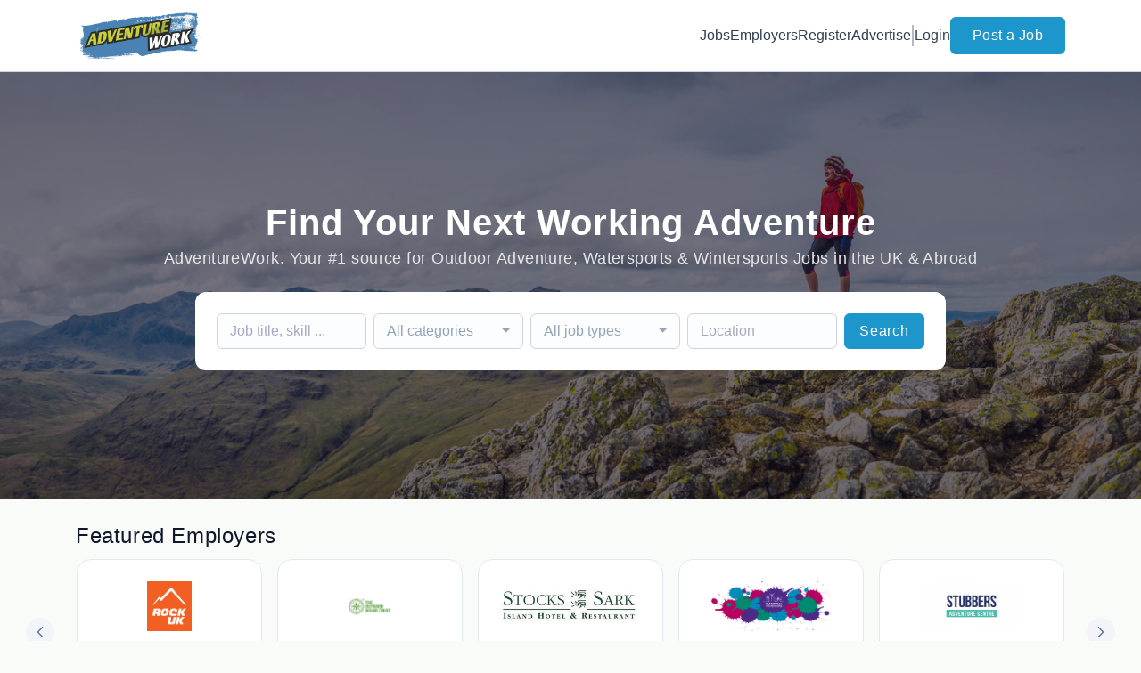

--- FILE ---
content_type: text/html; charset=UTF-8
request_url: https://www.adventurework.co/
body_size: 48263
content:
<!DOCTYPE html>
<html lang="en">
<head>
    <!-- Required meta tags -->
    <meta charset="utf-8" />
    <title>Adventure jobs - search UK and abroad with AdventureWork.co</title>
<meta name="description" content="Looking for an adventure job or a ski resort job? Search by job type or location and apply online today with Adventurework.co">
<link rel="canonical" href="https://www.adventurework.co">
<meta property="og:url" content="https://www.adventurework.co">
<meta property="og:type" content="website">
<meta property="og:image" content="https://jboard-tenant.s3.us-west-1.amazonaws.com/social-media-ogs/ZDeO8Ea4Dw6EkK0oZgRUU85XgmSVODdrScEVdk72.png">

<meta name="twitter:card" content="summary_large_image">
<meta name="twitter:image" content="https://jboard-tenant.s3.us-west-1.amazonaws.com/social-media-ogs/ZDeO8Ea4Dw6EkK0oZgRUU85XgmSVODdrScEVdk72.png">
<script type="application/ld+json">{"@context":"https:\/\/schema.org","@type":"WebPage"}</script>
    <meta name="viewport" content="width=device-width, initial-scale=1, shrink-to-fit=no" />
            <link rel="icon" href="https://jboard-tenant.s3.us-west-1.amazonaws.com/favicons/PNgcqUHOhaqUOJnnpU9HN3MVxbtv4OBeTZXGBFIm.png" />
    
            <link rel="alternate" type="application/rss+xml" title="Latest Jobs" href="/rss/jobs">
    
    
    <script>
    window.$jBoard = {"team":{"id":6830,"name":"AdventureWork","slug":"adventurework","domain":"www.adventurework.co"},"currentUser":null,"adminUserToken":null,"currentSessionID":null,"csrf_token":"URiHTt7hI8uy9hO4tCbAg57z34DsIxxGTSKXu4Vj","config":{"admin_url":"https:\/\/app.jboard.io","main_api_url":"https:\/\/app.jboard.io\/api","enable_api":true,"custom_tenant_api_url":"","do_not_proxy_apply_urls":false,"disable_recaptcha":0,"google_recaptcha_site_key":"6Le7CdQoAAAAAKiYR9pPPytJ7deUomntdJvTs6FD","tax_enabled":false,"tax_mode":"fixed_rate","tax_behavior":"exclusive"},"urls":{"post_a_job_url":"\/post-a-job","employer_account_jobs_page_url":"\/account\/jobs"},"language":{"name":"English","supported_by_mapbox_search":true,"code":"en","supported_by_stripe":true},"trans":{"validation.upload_size":"The uploaded file is too large, try to upload a file that is less than 8.00MB.","post_job.message.update.success":"The job has been successfully updated!","employer_account.products.message.canceled_successfully":"The subscription was canceled successfully.","employer_account.products.message.payment_method.updated":"The subscription\u0027s payment method was updated successfully.","employer_account.products.message.resumed_successfully":"The subscription was resumed successfully.","products.message.coupon.success":"Coupon applied successfully!","products.message.coupon.removed.success":"Coupon removed successfully!","general.error.upload_only_image":"You can upload only an image file.","alert_subscription.success.title":"Subscribed","forms.field.numeric_range.display.empty":"-","forms.field.numeric_range.display.from_only":"from :FROM_NUMBER","forms.field.numeric_range.display.to_only":"up to :TO_NUMBER","forms.field.numeric_range.display.from_to":"from :FROM_NUMBER to :TO_NUMBER","general.checkbox.yes":"YES","general.checkbox.no":"NO","job_apply.step.review.empty_value":"blank"},"payments":{"stripe":{"key":"pk_live_51IbFKlGCNuM1RmTAnB8naM9LYefEgIOlSHUv9Knst7kIhZunto6zuwi4ADgM1nJvo9jl0SNVep8Q94jmNGE7ckpn00rn1RQ9Cc","account_id":"acct_1OpCKLQBOYLQkiMr"}},"sessionStatus":null,"dangerSessionStatus":null,"currency":{"code":"gbp","symbol":"\u00a3","full_name":"GBP - British Pound Sterling","zero_decimal":false,"stripe_supported":true,"template":":SYMBOL:AMOUNT"},"currency_default_template":":SYMBOL :AMOUNT","number_format":{"dec":2,"dec_point":".","thousands_sep":","}};
    window.$theme = {"colors":{"primary":"#1d96ccFF","danger":"#B91C1CFF"},"input":{"placeholderColor":"#94A3B8FF"}};
    window.$theme.$styleGroupsCssObjectMap = {};
    window.$cssClassesToGenerate = {};
    window.$styleGroupsToGenerateCssObjects = {};
    window.$inBuilderMode = false;
    window.$actingVisitorIsBot = true;
    window.$jBoardEvents = [];
            window.$JBoardAPI = {};
    </script>

    <link rel="preconnect" href="https://fonts.googleapis.com">
    <link rel="preconnect" href="https://fonts.gstatic.com" crossorigin>
    <link rel="stylesheet" href="https://d2x33it9a58aqn.cloudfront.net/css/app.css?id=efa5399683d50f28e77bf912fb264008" crossorigin="anonymous"/>
            <!-- Google tag (gtag.js) -->
<script async src="https://www.googletagmanager.com/gtag/js?id=G-DZZXTYQHTM"></script>
<script>
  window.dataLayer = window.dataLayer || [];
  function gtag(){dataLayer.push(arguments);}
  gtag('js', new Date());

  gtag('config', 'G-DZZXTYQHTM');
</script>
    
            <link
    id="jb-font-default-for-texts"
    href="https://fonts.googleapis.com/css?family=Arial:400,700&display=swap"
    rel="stylesheet"
    media="print"
    onload="this.media='all'"
/>
<link
    id="jb-font-default-for-headings"
    href="https://fonts.googleapis.com/css?family=Arial:400,700&display=swap"
    rel="stylesheet"
    media="print"
    onload="this.media='all'"
/>


<style rel="stylesheet">
    :root {
        --primary: #1d96ccFF;
        --jb-outline-color: #1d96ccFF;
        --website-bg-color: #F9FBF9;
        --success: #10b981FF;
        --info: #0284C7FF;
        --warning: #FBBF24FF;
        --danger: #B91C1CFF;
        --jb-dashboard-info-color: #475569FF;
        --font-weight-default-for-headings: 400;
        --font-weight-default-for-texts: 400;
        --jb-validation-error-color: #B91C1CFF;
        --jb-form-placeholder-color: #94A3B8FF;
        --jb-base-font-size: 16px;
        --jb-forms-section-divider-color: #E2E8F0CF;
        }

    body,
    .jb-font-default-for-texts {
        font-family: Arial, sans-serif, -apple-system, BlinkMacSystemFont, "Segoe UI", Roboto, "Helvetica Neue", Arial, "Noto Sans", sans-serif, "Apple Color Emoji", "Segoe UI Emoji", "Segoe UI Symbol", "Noto Color Emoji";
    }

    .jb-font-default-for-headings {
        font-family: Arial, sans-serif, -apple-system, BlinkMacSystemFont, "Segoe UI", Roboto, "Helvetica Neue", Arial, "Noto Sans", sans-serif, "Apple Color Emoji", "Segoe UI Emoji", "Segoe UI Symbol", "Noto Color Emoji";
    }

</style>

    
    
    

    
            <style>
             .jb-color-ffffffff{ color: #FFFFFFFF !important;}  .jb-background-1d96ccff { background-color: #1d96ccFF!important;}  .jb-border-top-color-1d96ccFF { border-top-color: #1d96ccFF!important;}  .jb-border-right-color-1d96ccFF { border-right-color: #1d96ccFF!important;}  .jb-border-bottom-color-1d96ccFF { border-bottom-color: #1d96ccFF!important;}  .jb-border-left-color-1d96ccFF { border-left-color: #1d96ccFF!important;}  .jb-color-1d96ccff{ color: #1d96ccFF !important;}  .jb-background-ffffffff { background-color: #FFFFFFFF!important;}  .jb-background-b91c1cff { background-color: #B91C1CFF!important;}  .jb-border-top-color-B91C1CFF { border-top-color: #B91C1CFF!important;}  .jb-border-right-color-B91C1CFF { border-right-color: #B91C1CFF!important;}  .jb-border-bottom-color-B91C1CFF { border-bottom-color: #B91C1CFF!important;}  .jb-border-left-color-B91C1CFF { border-left-color: #B91C1CFF!important;}  .jb-color-0f172aff{ color: #0F172AFF !important;}  .jb-color-14532dff{ color: #14532DFF !important;}  .jb-background-dcfce7ff { background-color: #DCFCE7FF!important;}  .jb-border-top-color-DCFCE7FF { border-top-color: #DCFCE7FF!important;}  .jb-border-right-color-DCFCE7FF { border-right-color: #DCFCE7FF!important;}  .jb-border-bottom-color-DCFCE7FF { border-bottom-color: #DCFCE7FF!important;}  .jb-border-left-color-DCFCE7FF { border-left-color: #DCFCE7FF!important;}  .jb-color-075985ff{ color: #075985FF !important;}  .jb-background-e0f2feff { background-color: #E0F2FEFF!important;}  .jb-border-top-color-E0F2FEFF { border-top-color: #E0F2FEFF!important;}  .jb-border-right-color-E0F2FEFF { border-right-color: #E0F2FEFF!important;}  .jb-border-bottom-color-E0F2FEFF { border-bottom-color: #E0F2FEFF!important;}  .jb-border-left-color-E0F2FEFF { border-left-color: #E0F2FEFF!important;}  .jb-color-7c2d12ff{ color: #7c2d12FF !important;}  .jb-background-ffedd5ff { background-color: #FFEDD5FF!important;}  .jb-border-top-color-FFEDD5FF { border-top-color: #FFEDD5FF!important;}  .jb-border-right-color-FFEDD5FF { border-right-color: #FFEDD5FF!important;}  .jb-border-bottom-color-FFEDD5FF { border-bottom-color: #FFEDD5FF!important;}  .jb-border-left-color-FFEDD5FF { border-left-color: #FFEDD5FF!important;}  .jb-color-7f1d1dff{ color: #7F1D1DFF !important;}  .jb-background-fecacaff { background-color: #FECACAFF!important;}  .jb-border-top-color-FECACAFF { border-top-color: #FECACAFF!important;}  .jb-border-right-color-FECACAFF { border-right-color: #FECACAFF!important;}  .jb-border-bottom-color-FECACAFF { border-bottom-color: #FECACAFF!important;}  .jb-border-left-color-FECACAFF { border-left-color: #FECACAFF!important;}  .jb-color-334155{ color: #334155 !important;}  .jb-border-top-color-CBD5E1FF { border-top-color: #CBD5E1FF!important;}  .jb-border-right-color-CBD5E1FF { border-right-color: #CBD5E1FF!important;}  .jb-border-bottom-color-CBD5E1FF { border-bottom-color: #CBD5E1FF!important;}  .jb-border-left-color-CBD5E1FF { border-left-color: #CBD5E1FF!important;}  .jb-background-f1f5f9ff { background-color: #F1F5F9FF!important;}  .jb-color-94a3b8ff{ color: #94A3B8FF !important;}  .jb-border-top-color-E2E8F0FF { border-top-color: #E2E8F0FF!important;}  .jb-border-right-color-E2E8F0FF { border-right-color: #E2E8F0FF!important;}  .jb-border-bottom-color-E2E8F0FF { border-bottom-color: #E2E8F0FF!important;}  .jb-border-left-color-E2E8F0FF { border-left-color: #E2E8F0FF!important;}  .jb-background-fcfdffff { background-color: #FCFDFFFF!important;}  .jb-color-e2e8f0ff{ color: #E2E8F0FF !important;}  .jb-color-475569ff{ color: #475569FF !important;}  .jb-color-64748bff{ color: #64748BFF !important;}  .jb-border-top-color-E2E8F0CF { border-top-color: #E2E8F0CF!important;}  .jb-border-bottom-color-E2E8F0CF { border-bottom-color: #E2E8F0CF!important;}  .jb-background-cbd5e1ff { background-color: #CBD5E1FF!important;}  .jb-background-10b981ff { background-color: #10b981FF!important;}  .jb-color-64748bff{ color: #64748bFF !important;}  .jb-placeholder-color-94a3b8ff{
        &::-webkit-input-placeholder { /* WebKit browsers */
         color: #94A3B8FF !important;
        }
        &::-moz-placeholder { /* Mozilla Firefox 4 to 18 */
          color: #94A3B8FF !important;
          opacity: 1; /* Required to make placeholder visible in Firefox */
        }
        &::-moz-placeholder { /* Mozilla Firefox 19+ */
         color: #94A3B8FF !important;
          opacity: 1; /* Required to make placeholder visible in Firefox */
        }
        &:-ms-input-placeholder { /* Internet Explorer 10-11 */
          color: #94A3B8FF !important;
        }
        &::-ms-input-placeholder { /* Microsoft Edge */
          color: #94A3B8FF !important;
        }
        &::placeholder { /* Standard */
         color: #94A3B8FF !important;
        }
      }  .jb-active-color-1d96ccff{ color: #1d96ccFF !important;}  .jb-background-e2e8f0ff { background-color: #E2E8F0FF!important;}  .jb-color-b91c1cff{ color: #B91C1CFF !important;}  .jb-color-f9fbf9{ color: #F9FBF9 !important;}  .jb-color-10b981ff{ color: #10b981FF !important;}  .jb-color-0284c7ff{ color: #0284C7FF !important;}  .jb-color-fbbf24ff{ color: #FBBF24FF !important;}  .jb-color-ffffff{ color: #FFFFFF !important;}  .jb-background-000000 { background-color: #000000!important;}
        </style>
    </head>
<body id="i-body-home" class="">
    

    <header>
    <style>
    :root {
        --jb-sub-menu-card-border-color: #E2E8F0FF
    }
</style>

 <div
    id="jb-section-5433"
    data-id="5433"
    data-order=""
    class=" "
>
    <style>
                        #jb-section-5433 .jb-color-334155ff{ color: #334155FF !important;} #jb-section-5433 .jb-color-64748bff{ color: #64748BFF !important;} #jb-section-5433 .jb-background-ffffffff { background-color: #FFFFFFFF!important;} #jb-section-5433 .jb-color-1d96ccff{ color: #1d96ccFF !important;} #jb-section-5433 .jb-border-top-color-1d96ccFF { border-top-color: #1d96ccFF!important;} #jb-section-5433 .jb-border-right-color-1d96ccFF { border-right-color: #1d96ccFF!important;} #jb-section-5433 .jb-border-bottom-color-1d96ccFF { border-bottom-color: #1d96ccFF!important;} #jb-section-5433 .jb-border-left-color-1d96ccFF { border-left-color: #1d96ccFF!important;} #jb-section-5433 .jb-color-ffffffff{ color: #FFFFFFFF !important;} #jb-section-5433 .jb-background-1d96ccff { background-color: #1d96ccFF!important;} #jb-section-5433 .jb-border-bottom-color-E2E8F0CF { border-bottom-color: #E2E8F0CF!important;} #jb-section-5433 .jb-border-bottom-color-CBD5E1FF { border-bottom-color: #CBD5E1FF!important;}
    </style>

    <div
        class="jb-section jb-pt-none jb-pb-none jb-background-ffffffff jb-border-bottom-sm jb-border-bottom-solid jb-border-bottom-color-CBD5E1FF fixed-top"
            >
        <nav class="navbar navbar-expand-lg" id="header1-navbar">
        <div class="container">
            <div class="theme-header">
                <!-- Brand and toggle get grouped for better mobile display -->
                                    <div class="navbar-header">
                        <a href="/"
                           class="jb-navbar-brand d-flex align-items-center jb-h-20 jb-pt-xs jb-pb-xs">
                            <img class="jb-navbar-brand-img" src="https://d3535lqr6sqxto.cloudfront.net/logos/wOz11sbK4mRxCbNImGRdsZNuAZrbBcogc9deuFC6.png"
                                 alt="AdventureWork" width="210" height="52"/>
                        </a>
                    </div>
                                <button class="navbar-toggler jb-color-334155ff jb-icon-size-6xl" type="button"
                        data-toggle="collapse" data-target="#header1-main-navbar" aria-controls="header1-main-navbar"
                        aria-expanded="false" aria-label="Toggle navigation">
                     <svg class="" fill="currentColor" version="1.1" id="Layer_1" xmlns="http://www.w3.org/2000/svg"
     xmlns:xlink="http://www.w3.org/1999/xlink" width="64px" height="64px" viewBox="0 0 100.00 100.00"
     enable-background="new 0 0 100 100" xml:space="preserve" stroke="#000000" stroke-width="0.001"
     transform="rotate(0)matrix(1, 0, 0, 1, 0, 0)">
        <g id="SVGRepo_bgCarrier" stroke-width="0" transform="translate(23,23), scale(0.54)"/>
        <g id="SVGRepo_tracerCarrier" stroke-linecap="round" stroke-linejoin="round" stroke="#CCCCCC" stroke-width="0.4"/>
        <g id="SVGRepo_iconCarrier"> <g> <path d="M70,33.5H32c-1.104,0-2,0.896-2,2s0.896,2,2,2h38c1.104,0,2-0.896,2-2S71.104,33.5,70,33.5z"/> <path d="M70,48.5H32c-1.104,0-2,0.896-2,2s0.896,2,2,2h38c1.104,0,2-0.896,2-2S71.104,48.5,70,48.5z"/> <path d="M70,63.5H32c-1.104,0-2,0.896-2,2s0.896,2,2,2h38c1.104,0,2-0.896,2-2S71.104,63.5,70,63.5z"/> <path d="M87.5,26.5c0-5.523-4.478-10-10-10h-55c-5.523,0-10,4.477-10,10v47c0,5.522,4.477,10,10,10h55c5.522,0,10-4.478,10-10V26.5 z M83.5,73.5c0,3.313-2.687,6-6,6h-55c-3.313,0-6-2.687-6-6v-47c0-3.313,2.687-6,6-6h55c3.313,0,6,2.687,6,6V73.5z"/> </g> </g>
    </svg>


 
                </button>
                <div class="collapse navbar-collapse" id="header1-main-navbar">
                    <ul class="navbar-nav mr-auto w-100 justify-content-end desktop-menu jb-gap-4xl">
                                                                                                                        <li>
                                        <a
                                            class="jb-color-334155ff jb-text-size-base jb-font-default-for-texts jb-font-weight-medium jb-line-height-normal jb-letter-spacing-normal"
                                            href="/jobs"
                                                                                    >Jobs</a>
                                    </li>
                                                                                                                                                                                    <li>
                                        <a
                                            class="jb-color-334155ff jb-text-size-base jb-font-default-for-texts jb-font-weight-medium jb-line-height-normal jb-letter-spacing-normal"
                                            href="/companies"
                                                                                    >Employers</a>
                                    </li>
                                                                                                                                                                                    <li>
                                        <a
                                            class="jb-color-334155ff jb-text-size-base jb-font-default-for-texts jb-font-weight-medium jb-line-height-normal jb-letter-spacing-normal"
                                            href="https://www.adventurework.co/registration"
                                                                                    >Register</a>
                                    </li>
                                                                                                                                                                                    <li>
                                        <a
                                            class="jb-color-334155ff jb-text-size-base jb-font-default-for-texts jb-font-weight-medium jb-line-height-normal jb-letter-spacing-normal"
                                            href="/pricing"
                                                                                    >Advertise</a>
                                    </li>
                                                                                    
                                                    <li>
                                 <svg class="vertical-divider jb-color-64748bff jb-icon-size-2xl" xmlns="http://www.w3.org/2000/svg" viewBox="0 0 2 24" width="1" height="24" fill="currentColor">
        <path d="M1 0v24" stroke="currentColor" stroke-width="1"/>
    </svg>


 
                            </li>
                        
                                                    <li id="account-management-menu">
                                                                                                            <a class="jb-color-334155ff jb-text-size-base jb-font-default-for-texts jb-font-weight-medium jb-line-height-normal jb-letter-spacing-normal jb-rounded-md jb-pl-none jb-pr-none jb-pt-none jb-pb-none jb-btn-underline-on-hover"
                                           href="/login">Login</a>
                                                                                                </li>
                        
                                                                            <li>
                                <a href="/post-a-job"
                                   class="jb-color-ffffffff jb-text-size-base jb-font-default-for-texts jb-font-weight-medium jb-line-height-normal jb-letter-spacing-wide jb-background-1d96ccff jb-rounded-md jb-border-top-sm jb-border-top-solid jb-border-top-color-1d96ccFF jb-border-right-sm jb-border-right-solid jb-border-right-color-1d96ccFF jb-border-bottom-sm jb-border-bottom-solid jb-border-bottom-color-1d96ccFF jb-border-left-sm jb-border-left-solid jb-border-left-color-1d96ccFF jb-pl-lg jb-pr-lg jb-pt-4xs jb-pb-4xs jb-btn-no-underline-on-hover">Post a Job</a>
                            </li>
                                            </ul>
                    <ul class="navbar-nav mr-auto justify-content-end mobile-menu jb-background-ffffffff">
                                                                                                                         <li class="jb-pl-2xl jb-pr-2xl jb-pt-md jb-pb-md jb-border-bottom-sm jb-border-bottom-solid jb-border-bottom-color-E2E8F0CF" ><a class="jb-color-334155ff jb-text-size-base jb-font-default-for-texts jb-font-weight-medium jb-line-height-normal jb-letter-spacing-normal"
                                           href="/jobs"
                                           >Jobs</a></li>
 
                                                                                                                                                                                     <li class="jb-pl-2xl jb-pr-2xl jb-pt-md jb-pb-md jb-border-bottom-sm jb-border-bottom-solid jb-border-bottom-color-E2E8F0CF" ><a class="jb-color-334155ff jb-text-size-base jb-font-default-for-texts jb-font-weight-medium jb-line-height-normal jb-letter-spacing-normal"
                                           href="/companies"
                                           >Employers</a></li>
 
                                                                                                                                                                                     <li class="jb-pl-2xl jb-pr-2xl jb-pt-md jb-pb-md jb-border-bottom-sm jb-border-bottom-solid jb-border-bottom-color-E2E8F0CF" ><a class="jb-color-334155ff jb-text-size-base jb-font-default-for-texts jb-font-weight-medium jb-line-height-normal jb-letter-spacing-normal"
                                           href="https://www.adventurework.co/registration"
                                           >Register</a></li>
 
                                                                                                                                                                                     <li class="jb-pl-2xl jb-pr-2xl jb-pt-md jb-pb-md jb-border-bottom-sm jb-border-bottom-solid jb-border-bottom-color-E2E8F0CF" ><a class="jb-color-334155ff jb-text-size-base jb-font-default-for-texts jb-font-weight-medium jb-line-height-normal jb-letter-spacing-normal"
                                           href="/pricing"
                                           >Advertise</a></li>
 
                                                                                    
                                                     <li class="jb-pl-2xl jb-pr-2xl jb-pt-md jb-pb-md jb-border-bottom-sm jb-border-bottom-solid jb-border-bottom-color-E2E8F0CF"  id="account-management-menu" ><a class=" jb-color-334155ff jb-text-size-base jb-font-default-for-texts jb-font-weight-medium jb-line-height-normal jb-letter-spacing-normal jb-rounded-md jb-pl-none jb-pr-none jb-pt-none jb-pb-none jb-btn-underline-on-hover"
                                       href="/login">Login</a></li>
 
                        
                        
                                                     <li class="jb-pl-2xl jb-pr-2xl jb-pt-md jb-pb-md jb-border-bottom-sm jb-border-bottom-solid jb-border-bottom-color-E2E8F0CF" ><a href="/post-a-job"
                                   class="m-0 text-center jb-color-ffffffff jb-text-size-base jb-font-default-for-texts jb-font-weight-medium jb-line-height-normal jb-letter-spacing-wide jb-background-1d96ccff jb-rounded-md jb-border-top-sm jb-border-top-solid jb-border-top-color-1d96ccFF jb-border-right-sm jb-border-right-solid jb-border-right-color-1d96ccFF jb-border-bottom-sm jb-border-bottom-solid jb-border-bottom-color-1d96ccFF jb-border-left-sm jb-border-left-solid jb-border-left-color-1d96ccFF jb-pl-lg jb-pr-lg jb-pt-4xs jb-pb-4xs jb-btn-no-underline-on-hover">Post a Job</a></li>
 
                                            </ul>
                </div>
            </div>
        </div>
    </nav>

            </div>
</div>
 

    <script>
        const navbar = document.getElementById('header1-navbar');

        if (navbar) {
            const navbarSection = navbar.closest('.jb-section');

            if (navbarSection) {
                let navbarSectionHeight = navbarSection.offsetHeight;

                if (navbarSectionHeight) {
                    document.querySelector('header').style.height = `${navbarSectionHeight}px`;
                }
            }
        }
    </script>

</header>

     <div
    class="modal  fade  "
    tabindex="-1"
    role="dialog"
         id="info-modal" >
    <div class="modal-dialog " role="document">
        <div class="modal-content ">
            <div class="overflow-hidden jb-rounded-top-left-xl jb-rounded-top-right-xl jb-border-top-sm jb-border-top-solid jb-border-top-color-E2E8F0FF jb-border-right-sm jb-border-right-solid jb-border-right-color-E2E8F0FF jb-border-left-sm jb-border-left-solid jb-border-left-color-E2E8F0FF">
    <div class="
        modal-header align-items-center jb-pl-md jb-pr-md jb-pt-md jb-pb-md jb-border-bottom-sm jb-border-bottom-solid jb-border-bottom-color-E2E8F0CF jb-background-ffffffff
                    ">
        <h5 class="modal-title jb-color-475569ff jb-text-size-lg jb-font-default-for-headings jb-font-weight-normal jb-line-height-normal jb-letter-spacing-normal">Info</h5>

                    <button type="button" class="close jb-color-475569ff jb-icon-size-base" data-dismiss="modal" aria-label="Close">
                 <svg xmlns="http://www.w3.org/2000/svg" x="0px" y="0px" width="14" height="14" viewBox="0 0 24 24" fill="currentColor">
        <path d="M 4.7070312 3.2929688 L 3.2929688 4.7070312 L 10.585938 12 L 3.2929688 19.292969 L 4.7070312 20.707031 L 12 13.414062 L 19.292969 20.707031 L 20.707031 19.292969 L 13.414062 12 L 20.707031 4.7070312 L 19.292969 3.2929688 L 12 10.585938 L 4.7070312 3.2929688 z"></path>
    </svg>


 
            </button>
            </div>
</div>
 

             <div class="jb-border-right-sm jb-border-right-solid jb-border-right-color-E2E8F0FF jb-border-left-sm jb-border-left-solid jb-border-left-color-E2E8F0FF">
    <div class="modal-body jb-pl-md jb-pr-md jb-pt-3xl jb-pb-3xl jb-background-ffffffff text-center  jb-color-0f172aff jb-text-size-lg jb-font-default-for-texts jb-font-weight-normal jb-line-height-normal jb-letter-spacing-normal jb-pt-none jb-pb-none">
        
    </div>
</div>
 

         <div class="overflow-hidden jb-rounded-bottom-left-xl jb-rounded-bottom-right-xl jb-border-right-sm jb-border-right-solid jb-border-right-color-E2E8F0FF jb-border-bottom-sm jb-border-bottom-solid jb-border-bottom-color-E2E8F0FF jb-border-left-sm jb-border-left-solid jb-border-left-color-E2E8F0FF">
    <div class="
        modal-footer jb-modal-footer jb-pl-md jb-pr-md jb-pt-xs jb-pb-xs jb-border-top-sm jb-border-top-solid jb-border-top-color-E2E8F0CF jb-background-ffffffff
                    ">
        <button class="btn jb-btn m-0  jb-pl-none jb-pr-none jb-text-size-base jb-font-default-for-texts jb-font-weight-medium jb-line-height-normal jb-letter-spacing-wide jb-rounded-md jb-pt-4xs jb-pb-4xs jb-color-0f172aff"
                                                                                 data-dismiss="modal"                               
>
Close
</button>
    </div>
</div>
        </div>
    </div>
</div>
 
 

    <main id="page-home" pageId="3039">
        <div
    id="jb-section-5434"
    data-id="5434"
    data-order="0"
    class=" jb-section-sortable"
>
    <style>
                            #jb-section-5434 {
                                    --jb-form-placeholder-color: #94A3B8FF;
                            }
                #jb-section-5434 .jb-color-ffffff{ color: #FFFFFF !important;} #jb-section-5434 .jb-color-e6e5e7{ color: #e6e5e7 !important;} #jb-section-5434 .jb-color-0f172aff{ color: #0F172AFF !important;} #jb-section-5434 .jb-placeholder-color-94a3b8ff{
        &::-webkit-input-placeholder { /* WebKit browsers */
         color: #94A3B8FF !important;
        }
        &::-moz-placeholder { /* Mozilla Firefox 4 to 18 */
          color: #94A3B8FF !important;
          opacity: 1; /* Required to make placeholder visible in Firefox */
        }
        &::-moz-placeholder { /* Mozilla Firefox 19+ */
         color: #94A3B8FF !important;
          opacity: 1; /* Required to make placeholder visible in Firefox */
        }
        &:-ms-input-placeholder { /* Internet Explorer 10-11 */
          color: #94A3B8FF !important;
        }
        &::-ms-input-placeholder { /* Microsoft Edge */
          color: #94A3B8FF !important;
        }
        &::placeholder { /* Standard */
         color: #94A3B8FF !important;
        }
      } #jb-section-5434 .jb-background-fcfdffff { background-color: #FCFDFFFF!important;} #jb-section-5434 .jb-border-top-color-CBD5E1FF { border-top-color: #CBD5E1FF!important;} #jb-section-5434 .jb-border-right-color-CBD5E1FF { border-right-color: #CBD5E1FF!important;} #jb-section-5434 .jb-border-bottom-color-CBD5E1FF { border-bottom-color: #CBD5E1FF!important;} #jb-section-5434 .jb-border-left-color-CBD5E1FF { border-left-color: #CBD5E1FF!important;} #jb-section-5434 .jb-color-64748bff{ color: #64748bFF !important;} #jb-section-5434 .jb-color-ffffffff{ color: #FFFFFFFF !important;} #jb-section-5434 .jb-background-1d96ccff { background-color: #1d96ccFF!important;} #jb-section-5434 .jb-border-top-color-1d96ccFF { border-top-color: #1d96ccFF!important;} #jb-section-5434 .jb-border-right-color-1d96ccFF { border-right-color: #1d96ccFF!important;} #jb-section-5434 .jb-border-bottom-color-1d96ccFF { border-bottom-color: #1d96ccFF!important;} #jb-section-5434 .jb-border-left-color-1d96ccFF { border-left-color: #1d96ccFF!important;} #jb-section-5434 .jb-background-ffffffff { background-color: #FFFFFFFF!important;} #jb-section-5434 .jb-color-f8fafcff{ color: #F8FAFCFF !important;} #jb-section-5434 .jb-background-image-1 { background-image: url(https://d3535lqr6sqxto.cloudfront.net/covers/8R1vVkAvRiyGb5yXcsnt8wFPq1fWBM7LRjFH2imt.jpeg); } #jb-section-5434 .jb-section-dim-uniform_overlay:before { background-color: rgba(13,12,34, 0.55);}
    </style>

    <div
        class="jb-section jb-pt-14xl jb-pb-14xl jb-background-image-1 jb-section-dim jb-section-dim-uniform_overlay hero-area"
            >
        <div class="container">
        <div class="position-relative text-center  mw-100 ">

             <h1 class="jb-color-ffffff jb-text-size-7xl jb-font-default-for-texts jb-font-weight-bold jb-line-height-tight jb-letter-spacing-wide jb-pb-8xs head-title" >Find Your Next Working Adventure</h1>
 

             <div class="jb-color-e6e5e7 jb-text-size-lg jb-font-default-for-texts jb-font-weight-medium jb-line-height-normal jb-letter-spacing-wide jb-pb-lg head-sub-title" >AdventureWork. Your #1 source for Outdoor Adventure, Watersports & Wintersports Jobs in the UK & Abroad</div>
 

                            <div
                    class="contents jb-form job-search-form jb-pl-lg jb-pr-lg jb-pt-lg jb-pb-lg jb-rounded-xl jb-background-ffffffff">
                    <form action="/jobs" class="d-flex flex-column flex-lg-row">
                        <div class="d-flex flex-column flex-lg-row flex-wrap mb-lg-0">
                                                            <div class="pr-0 pr-lg-2 w-md-100 jb-w-44">
                                     <div class="form-group m-lg-0 ">
    <input
    type="text"
    class="form-control jb-color-0f172aff jb-placeholder-color-94a3b8ff jb-text-size-base jb-font-default-for-texts jb-font-weight-normal jb-line-height-relaxed jb-letter-spacing-normal jb-rounded-md jb-background-fcfdffff jb-border-top-sm jb-border-top-solid jb-border-top-color-CBD5E1FF jb-border-right-sm jb-border-right-solid jb-border-right-color-CBD5E1FF jb-border-bottom-sm jb-border-bottom-solid jb-border-bottom-color-CBD5E1FF jb-border-left-sm jb-border-left-solid jb-border-left-color-CBD5E1FF jb-pl-xs jb-pr-xs jb-pt-5xs jb-pb-5xs jb-form-control "
        name="q"    placeholder="Job title, skill ..."     value=""
                    
/>
</div>
 
                                </div>
                                                                                        <div class="pr-0 pr-lg-2 w-md-100 jb-w-44">
                                     <div class="form-group m-lg-0 ">
    <div class="jb-custom-select">
    <div class="dropdown bootstrap-select jb-form-control w-100 temprorary-select">
        <button type="button" class="dropdown-toggle jb-color-0f172aff jb-placeholder-color-94a3b8ff jb-text-size-base jb-font-default-for-texts jb-font-weight-normal jb-line-height-relaxed jb-letter-spacing-normal jb-rounded-md jb-background-fcfdffff jb-border-top-sm jb-border-top-solid jb-border-top-color-CBD5E1FF jb-border-right-sm jb-border-right-solid jb-border-right-color-CBD5E1FF jb-border-bottom-sm jb-border-bottom-solid jb-border-bottom-color-CBD5E1FF jb-border-left-sm jb-border-left-solid jb-border-left-color-CBD5E1FF jb-pl-xs jb-pr-xs jb-pt-5xs jb-pb-5xs" style="color: #94A3B8FF !important;" >
            <div class="filter-option">
                <div>
                    <div class="empty-value">All categories</div>
                </div>
            </div>
        </button>
    </div>

    <select
                class="jb-custom-field-select custom-field-select  jb-form-control"
                name="category"
                
        data-width="100%"
        data-style="highlight-62edd8f7-462e-40b7-991f-a9a40bf72487"
                data-size="7"
        data-live-search-placeholder="Search..."
        data-none-results-text="No results matched {0}"
        data-dropdown-align-right="auto"
            >
                    <option value="">All categories</option>
        
        <option value="outdoor-adventure"   >Outdoor Adventure</option>
                                                                                            <option value="Watersports-jobs"   >Watersports Jobs</option>
                                                                                            <option value="summer-resort-jobs"   >Summer Resort Jobs</option>
                                                                                            <option value="winter-resort-jobs"   >Winter Resort Jobs</option>
    </select>
</div>
</div>
 
                                </div>
                                                                                        <div class="pr-0 pr-lg-2 w-md-100 jb-w-44">
                                     <div class="form-group m-lg-0 ">
    <div class="jb-custom-select">
    <div class="dropdown bootstrap-select jb-form-control w-100 temprorary-select">
        <button type="button" class="dropdown-toggle jb-color-0f172aff jb-placeholder-color-94a3b8ff jb-text-size-base jb-font-default-for-texts jb-font-weight-normal jb-line-height-relaxed jb-letter-spacing-normal jb-rounded-md jb-background-fcfdffff jb-border-top-sm jb-border-top-solid jb-border-top-color-CBD5E1FF jb-border-right-sm jb-border-right-solid jb-border-right-color-CBD5E1FF jb-border-bottom-sm jb-border-bottom-solid jb-border-bottom-color-CBD5E1FF jb-border-left-sm jb-border-left-solid jb-border-left-color-CBD5E1FF jb-pl-xs jb-pr-xs jb-pt-5xs jb-pb-5xs" style="color: #94A3B8FF !important;" >
            <div class="filter-option">
                <div>
                    <div class="empty-value">All job types</div>
                </div>
            </div>
        </button>
    </div>

    <select
                class="jb-custom-field-select custom-field-select  jb-form-control"
                name="job_type"
                
        data-width="100%"
        data-style="highlight-62edd8f7-462e-40b7-991f-a9a40bf72487"
                data-size="7"
        data-live-search-placeholder="Search..."
        data-none-results-text="No results matched {0}"
        data-dropdown-align-right="auto"
            >
                    <option value="">All job types</option>
        
        <option value="31315"   >Seasonal</option>
                                                                                            <option value="31316"   >Permanent</option>
                                                                                            <option value="31325"   >Freelance</option>
    </select>
</div>
</div>
 
                                </div>
                                                                                        <div class="pr-0 pr-lg-2 w-md-100 jb-w-44">
                                     <div class="form-group mb-lg-0 ">
    <div class="jb-location-container">
    <input
        class="form-control form-control-location jb-location jb-color-0f172aff jb-placeholder-color-94a3b8ff jb-text-size-base jb-font-default-for-texts jb-font-weight-normal jb-line-height-relaxed jb-letter-spacing-normal jb-rounded-md jb-background-fcfdffff jb-border-top-sm jb-border-top-solid jb-border-top-color-CBD5E1FF jb-border-right-sm jb-border-right-solid jb-border-right-color-CBD5E1FF jb-border-bottom-sm jb-border-bottom-solid jb-border-bottom-color-CBD5E1FF jb-border-left-sm jb-border-left-solid jb-border-left-color-CBD5E1FF jb-pl-xs jb-pr-xs jb-pt-5xs jb-pb-5xs jb-form-control "
        type="text"
        placeholder="Location"                 name="location"
        value=""
        data-filled-location=""
            />

    <input
        class="jb-location-id"
        type="hidden"
                name="location_id"
        value=""
    />
</div>
</div>
 
                                </div>
                                                    </div>
                        <div>
                            <button
                                type="submit"
                                class="btn jb-btn w-100 jb-color-ffffffff jb-text-size-base jb-font-default-for-texts jb-font-weight-medium jb-line-height- jb-letter-spacing-wider jb-background-1d96ccff jb-rounded-md jb-border-top-sm jb-border-top-solid jb-border-top-color-1d96ccFF jb-border-right-sm jb-border-right-solid jb-border-right-color-1d96ccFF jb-border-bottom-sm jb-border-bottom-solid jb-border-bottom-color-1d96ccFF jb-border-left-sm jb-border-left-solid jb-border-left-color-1d96ccFF jb-pl-sm jb-pr-sm jb-btn-no-underline-on-hover jb-line-height-relaxed jb-pt-5xs jb-pb-5xs"
                            >
                                Search
                            </button>
                        </div>
                    </form>
                </div>
                                </div>
    </div>

            </div>
</div>
 
<div
    id="jb-section-5436"
    data-id="5436"
    data-order="-2"
    class=" jb-section-sortable"
>
    <style>
                        #jb-section-5436 .jb-color-0f172aff{ color: #0F172AFF !important;} #jb-section-5436 .jb-color-475569ff{ color: #475569FF !important;} #jb-section-5436 .jb-border-top-color-E2E8F0FF { border-top-color: #E2E8F0FF!important;} #jb-section-5436 .jb-border-right-color-E2E8F0FF { border-right-color: #E2E8F0FF!important;} #jb-section-5436 .jb-border-bottom-color-E2E8F0FF { border-bottom-color: #E2E8F0FF!important;} #jb-section-5436 .jb-border-left-color-E2E8F0FF { border-left-color: #E2E8F0FF!important;} #jb-section-5436 .jb-background-ffffffff { background-color: #FFFFFFFF!important;} #jb-section-5436 .jb-color-64748bff{ color: #64748BFF !important;} #jb-section-5436 .jb-background-f1f5f9ff { background-color: #F1F5F9FF!important;} #jb-section-5436 .jb-color-334155ff--hover:hover{ color: #334155FF !important;} #jb-section-5436 .jb-background-e2e8f0--hover:hover { background-color: #e2e8f0!important;} #jb-section-5436 .jb-color-334155ff{ color: #334155FF !important;}
    </style>

    <div
        class="jb-section jb-pt-lg jb-pb-lg"
            >
        <div class="container jb-carousel-container">
         <h2 class="jb-color-0f172aff jb-text-size-2xl jb-font-default-for-headings jb-font-weight-default-for-headings jb-line-height-normal jb-letter-spacing-wide jb-pb-4xs jb-text-left head-title m-0" >Featured Employers</h2>
 

        <div class="position-relative carousel-container ">
            <div class="owl-carousel owl-carousel-5436 d-flex justify-content-center"
                 data-items-count="5" data-section-id="5436">
                                                    <div
                        class="jb-carousel-item-container  "
                        style="margin-right: 15px; padding: 0 1px; width: calc(20% - 11.25px)"
                    >
                        <a href="/companies/rock-uk-6703409"
                           class=" jb-carousel-item d-flex flex-column justify-content-center align-items-center text-center jb-pt-lg jb-pb-md jb-pl-xs jb-pr-xs jb-rounded-2xl jb-border-top-sm jb-border-top-solid jb-border-top-color-E2E8F0FF jb-border-right-sm jb-border-right-solid jb-border-right-color-E2E8F0FF jb-border-bottom-sm jb-border-bottom-solid jb-border-bottom-color-E2E8F0FF jb-border-left-sm jb-border-left-solid jb-border-left-color-E2E8F0FF jb-background-ffffffff"
                        >

                                                                                            <div
                                    class="">
                                    <img
                                        class="widget-employer__list-img jb-h-14"
                                        src="https://d3535lqr6sqxto.cloudfront.net/employers/dItzovKFCN7LD4J6FJ7xJSjoGKh25c9kTcWTzLOT.png"
                                        alt="Rock UK image"
                                                                            />
                                </div>
                            
                            <div class="w-100">
                                 <h3 class="jb-color-0f172aff jb-text-size-lg jb-font-default-for-headings jb-font-weight-normal jb-line-height-normal jb-letter-spacing-normal jb-pt-2xs m-0 widget-employer__list-title" >Rock UK</h3>
 

                                                                                                                                                 <p class="jb-color-475569ff jb-text-size-sm jb-font-default-for-texts jb-font-weight-normal jb-line-height-normal jb-letter-spacing-normal jb-pt-8xs m-0" >1 job</p>
 
                                                                                                </div>
                        </a>
                    </div>
                                    <div
                        class="jb-carousel-item-container  "
                        style="margin-right: 15px; padding: 0 1px; width: calc(20% - 11.25px)"
                    >
                        <a href="/companies/the-outward-bound-trust-2119749"
                           class=" jb-carousel-item d-flex flex-column justify-content-center align-items-center text-center jb-pt-lg jb-pb-md jb-pl-xs jb-pr-xs jb-rounded-2xl jb-border-top-sm jb-border-top-solid jb-border-top-color-E2E8F0FF jb-border-right-sm jb-border-right-solid jb-border-right-color-E2E8F0FF jb-border-bottom-sm jb-border-bottom-solid jb-border-bottom-color-E2E8F0FF jb-border-left-sm jb-border-left-solid jb-border-left-color-E2E8F0FF jb-background-ffffffff"
                        >

                                                                                            <div
                                    class="">
                                    <img
                                        class="widget-employer__list-img jb-h-14"
                                        src="https://d3535lqr6sqxto.cloudfront.net/employers/FudDiIhDDrq1ked5opBREEGG7gEobp1xuvQdd4Or.jpeg"
                                        alt="The Outward Bound Trust image"
                                                                            />
                                </div>
                            
                            <div class="w-100">
                                 <h3 class="jb-color-0f172aff jb-text-size-lg jb-font-default-for-headings jb-font-weight-normal jb-line-height-normal jb-letter-spacing-normal jb-pt-2xs m-0 widget-employer__list-title" >The Outward Bound Trust</h3>
 

                                                                                                                                                 <p class="jb-color-475569ff jb-text-size-sm jb-font-default-for-texts jb-font-weight-normal jb-line-height-normal jb-letter-spacing-normal jb-pt-8xs m-0" >0 jobs</p>
 
                                                                                                </div>
                        </a>
                    </div>
                                    <div
                        class="jb-carousel-item-container  "
                        style="margin-right: 15px; padding: 0 1px; width: calc(20% - 11.25px)"
                    >
                        <a href="/companies/stocks-hotel-sark-1821029"
                           class=" jb-carousel-item d-flex flex-column justify-content-center align-items-center text-center jb-pt-lg jb-pb-md jb-pl-xs jb-pr-xs jb-rounded-2xl jb-border-top-sm jb-border-top-solid jb-border-top-color-E2E8F0FF jb-border-right-sm jb-border-right-solid jb-border-right-color-E2E8F0FF jb-border-bottom-sm jb-border-bottom-solid jb-border-bottom-color-E2E8F0FF jb-border-left-sm jb-border-left-solid jb-border-left-color-E2E8F0FF jb-background-ffffffff"
                        >

                                                                                            <div
                                    class="">
                                    <img
                                        class="widget-employer__list-img jb-h-14"
                                        src="https://d3535lqr6sqxto.cloudfront.net/employers/MYSBmYP47cjn45dUGKAxA2mbT3kNJaHyVeKV6Wei.jpeg"
                                        alt="Stocks Hotel Sark image"
                                                                            />
                                </div>
                            
                            <div class="w-100">
                                 <h3 class="jb-color-0f172aff jb-text-size-lg jb-font-default-for-headings jb-font-weight-normal jb-line-height-normal jb-letter-spacing-normal jb-pt-2xs m-0 widget-employer__list-title" >Stocks Hotel Sark</h3>
 

                                                                                                                                                 <p class="jb-color-475569ff jb-text-size-sm jb-font-default-for-texts jb-font-weight-normal jb-line-height-normal jb-letter-spacing-normal jb-pt-8xs m-0" >2 jobs</p>
 
                                                                                                </div>
                        </a>
                    </div>
                                    <div
                        class="jb-carousel-item-container  "
                        style="margin-right: 15px; padding: 0 1px; width: calc(20% - 11.25px)"
                    >
                        <a href="/companies/blackwell-adventure-6690088"
                           class=" jb-carousel-item d-flex flex-column justify-content-center align-items-center text-center jb-pt-lg jb-pb-md jb-pl-xs jb-pr-xs jb-rounded-2xl jb-border-top-sm jb-border-top-solid jb-border-top-color-E2E8F0FF jb-border-right-sm jb-border-right-solid jb-border-right-color-E2E8F0FF jb-border-bottom-sm jb-border-bottom-solid jb-border-bottom-color-E2E8F0FF jb-border-left-sm jb-border-left-solid jb-border-left-color-E2E8F0FF jb-background-ffffffff"
                        >

                                                                                            <div
                                    class="">
                                    <img
                                        class="widget-employer__list-img jb-h-14"
                                        src="https://d3535lqr6sqxto.cloudfront.net/employers/MksqI1bCYy0NsKUAZWb8UyAXP8q4i51Ok7EaOuS3.png"
                                        alt="Blackwell Adventure image"
                                                                            />
                                </div>
                            
                            <div class="w-100">
                                 <h3 class="jb-color-0f172aff jb-text-size-lg jb-font-default-for-headings jb-font-weight-normal jb-line-height-normal jb-letter-spacing-normal jb-pt-2xs m-0 widget-employer__list-title" >Blackwell Adventure</h3>
 

                                                                                                                                                 <p class="jb-color-475569ff jb-text-size-sm jb-font-default-for-texts jb-font-weight-normal jb-line-height-normal jb-letter-spacing-normal jb-pt-8xs m-0" >1 job</p>
 
                                                                                                </div>
                        </a>
                    </div>
                                    <div
                        class="jb-carousel-item-container  "
                        style=" padding: 0 1px; width: calc(20% - 11.25px)"
                    >
                        <a href="/companies/stubbers-adventure-centre-1739011"
                           class=" jb-carousel-item d-flex flex-column justify-content-center align-items-center text-center jb-pt-lg jb-pb-md jb-pl-xs jb-pr-xs jb-rounded-2xl jb-border-top-sm jb-border-top-solid jb-border-top-color-E2E8F0FF jb-border-right-sm jb-border-right-solid jb-border-right-color-E2E8F0FF jb-border-bottom-sm jb-border-bottom-solid jb-border-bottom-color-E2E8F0FF jb-border-left-sm jb-border-left-solid jb-border-left-color-E2E8F0FF jb-background-ffffffff"
                        >

                                                                                            <div
                                    class="">
                                    <img
                                        class="widget-employer__list-img jb-h-14"
                                        src="https://d3535lqr6sqxto.cloudfront.net/employers/oWy6ZrHoOtH8aRO1i4QY0M3qzEVOpWQH3HhdTah0.jpeg"
                                        alt="Stubbers Adventure Centre image"
                                                                            />
                                </div>
                            
                            <div class="w-100">
                                 <h3 class="jb-color-0f172aff jb-text-size-lg jb-font-default-for-headings jb-font-weight-normal jb-line-height-normal jb-letter-spacing-normal jb-pt-2xs m-0 widget-employer__list-title" >Stubbers Adventure Centre</h3>
 

                                                                                                                                                 <p class="jb-color-475569ff jb-text-size-sm jb-font-default-for-texts jb-font-weight-normal jb-line-height-normal jb-letter-spacing-normal jb-pt-8xs m-0" >4 jobs</p>
 
                                                                                                </div>
                        </a>
                    </div>
                                    <div
                        class="jb-carousel-item-container   d-none "
                        style=" padding: 0 1px; width: calc(20% - 11.25px)"
                    >
                        <a href="/companies/carlingford-adventure-centre-1727739"
                           class=" jb-carousel-item d-flex flex-column justify-content-center align-items-center text-center jb-pt-lg jb-pb-md jb-pl-xs jb-pr-xs jb-rounded-2xl jb-border-top-sm jb-border-top-solid jb-border-top-color-E2E8F0FF jb-border-right-sm jb-border-right-solid jb-border-right-color-E2E8F0FF jb-border-bottom-sm jb-border-bottom-solid jb-border-bottom-color-E2E8F0FF jb-border-left-sm jb-border-left-solid jb-border-left-color-E2E8F0FF jb-background-ffffffff"
                        >

                                                                                            <div
                                    class="">
                                    <img
                                        class="widget-employer__list-img jb-h-14"
                                        src="https://d3535lqr6sqxto.cloudfront.net/employers/jJWX6GQjnna2QLZgVosU5jhhwoJ8M8SehftuZGNl.png"
                                        alt="Carlingford Adventure Centre image"
                                         loading="lazy"                                     />
                                </div>
                            
                            <div class="w-100">
                                 <h3 class="jb-color-0f172aff jb-text-size-lg jb-font-default-for-headings jb-font-weight-normal jb-line-height-normal jb-letter-spacing-normal jb-pt-2xs m-0 widget-employer__list-title" >Carlingford Adventure Centre</h3>
 

                                                                                                                                                 <p class="jb-color-475569ff jb-text-size-sm jb-font-default-for-texts jb-font-weight-normal jb-line-height-normal jb-letter-spacing-normal jb-pt-8xs m-0" >2 jobs</p>
 
                                                                                                </div>
                        </a>
                    </div>
                                    <div
                        class="jb-carousel-item-container   d-none "
                        style=" padding: 0 1px; width: calc(20% - 11.25px)"
                    >
                        <a href="/companies/newlands-adventure-centre-1744839"
                           class=" jb-carousel-item d-flex flex-column justify-content-center align-items-center text-center jb-pt-lg jb-pb-md jb-pl-xs jb-pr-xs jb-rounded-2xl jb-border-top-sm jb-border-top-solid jb-border-top-color-E2E8F0FF jb-border-right-sm jb-border-right-solid jb-border-right-color-E2E8F0FF jb-border-bottom-sm jb-border-bottom-solid jb-border-bottom-color-E2E8F0FF jb-border-left-sm jb-border-left-solid jb-border-left-color-E2E8F0FF jb-background-ffffffff"
                        >

                                                                                            <div
                                    class="">
                                    <img
                                        class="widget-employer__list-img jb-h-14"
                                        src="https://d3535lqr6sqxto.cloudfront.net/employers/g1UvS1qCkQkpvUfnJbHW3Cvy7nt86d0UJ0UnqqnZ.jpeg"
                                        alt="Newlands Adventure Centre image"
                                         loading="lazy"                                     />
                                </div>
                            
                            <div class="w-100">
                                 <h3 class="jb-color-0f172aff jb-text-size-lg jb-font-default-for-headings jb-font-weight-normal jb-line-height-normal jb-letter-spacing-normal jb-pt-2xs m-0 widget-employer__list-title" >Newlands Adventure Centre</h3>
 

                                                                                                                                                 <p class="jb-color-475569ff jb-text-size-sm jb-font-default-for-texts jb-font-weight-normal jb-line-height-normal jb-letter-spacing-normal jb-pt-8xs m-0" >2 jobs</p>
 
                                                                                                </div>
                        </a>
                    </div>
                                    <div
                        class="jb-carousel-item-container   d-none "
                        style=" padding: 0 1px; width: calc(20% - 11.25px)"
                    >
                        <a href="/companies/skiworld-1712847"
                           class=" jb-carousel-item d-flex flex-column justify-content-center align-items-center text-center jb-pt-lg jb-pb-md jb-pl-xs jb-pr-xs jb-rounded-2xl jb-border-top-sm jb-border-top-solid jb-border-top-color-E2E8F0FF jb-border-right-sm jb-border-right-solid jb-border-right-color-E2E8F0FF jb-border-bottom-sm jb-border-bottom-solid jb-border-bottom-color-E2E8F0FF jb-border-left-sm jb-border-left-solid jb-border-left-color-E2E8F0FF jb-background-ffffffff"
                        >

                                                                                            <div
                                    class="">
                                    <img
                                        class="widget-employer__list-img jb-h-14"
                                        src="https://d3535lqr6sqxto.cloudfront.net/employers/t0qHgSMfvnWIqjFQE81yf7bNOrYS3lfGr559DznN.png"
                                        alt="Skiworld image"
                                         loading="lazy"                                     />
                                </div>
                            
                            <div class="w-100">
                                 <h3 class="jb-color-0f172aff jb-text-size-lg jb-font-default-for-headings jb-font-weight-normal jb-line-height-normal jb-letter-spacing-normal jb-pt-2xs m-0 widget-employer__list-title" >Skiworld</h3>
 

                                                                                                                                                 <p class="jb-color-475569ff jb-text-size-sm jb-font-default-for-texts jb-font-weight-normal jb-line-height-normal jb-letter-spacing-normal jb-pt-8xs m-0" >2 jobs</p>
 
                                                                                                </div>
                        </a>
                    </div>
                                    <div
                        class="jb-carousel-item-container   d-none "
                        style=" padding: 0 1px; width: calc(20% - 11.25px)"
                    >
                        <a href="/companies/rockley-1744918"
                           class=" jb-carousel-item d-flex flex-column justify-content-center align-items-center text-center jb-pt-lg jb-pb-md jb-pl-xs jb-pr-xs jb-rounded-2xl jb-border-top-sm jb-border-top-solid jb-border-top-color-E2E8F0FF jb-border-right-sm jb-border-right-solid jb-border-right-color-E2E8F0FF jb-border-bottom-sm jb-border-bottom-solid jb-border-bottom-color-E2E8F0FF jb-border-left-sm jb-border-left-solid jb-border-left-color-E2E8F0FF jb-background-ffffffff"
                        >

                                                                                            <div
                                    class="">
                                    <img
                                        class="widget-employer__list-img jb-h-14"
                                        src="https://d3535lqr6sqxto.cloudfront.net/employers/lVbh7O8zBKNpICcDbcmSmYnPLcaHixtJ6D914xOQ.jpeg"
                                        alt="Rockley image"
                                         loading="lazy"                                     />
                                </div>
                            
                            <div class="w-100">
                                 <h3 class="jb-color-0f172aff jb-text-size-lg jb-font-default-for-headings jb-font-weight-normal jb-line-height-normal jb-letter-spacing-normal jb-pt-2xs m-0 widget-employer__list-title" >Rockley</h3>
 

                                                                                                                                                 <p class="jb-color-475569ff jb-text-size-sm jb-font-default-for-texts jb-font-weight-normal jb-line-height-normal jb-letter-spacing-normal jb-pt-8xs m-0" >3 jobs</p>
 
                                                                                                </div>
                        </a>
                    </div>
                                    <div
                        class="jb-carousel-item-container   d-none "
                        style=" padding: 0 1px; width: calc(20% - 11.25px)"
                    >
                        <a href="/companies/the-scouts-2652863"
                           class=" jb-carousel-item d-flex flex-column justify-content-center align-items-center text-center jb-pt-lg jb-pb-md jb-pl-xs jb-pr-xs jb-rounded-2xl jb-border-top-sm jb-border-top-solid jb-border-top-color-E2E8F0FF jb-border-right-sm jb-border-right-solid jb-border-right-color-E2E8F0FF jb-border-bottom-sm jb-border-bottom-solid jb-border-bottom-color-E2E8F0FF jb-border-left-sm jb-border-left-solid jb-border-left-color-E2E8F0FF jb-background-ffffffff"
                        >

                                                                                            <div
                                    class="">
                                    <img
                                        class="widget-employer__list-img jb-h-14"
                                        src="https://d3535lqr6sqxto.cloudfront.net/employers/LFXSEfeeShJSKZNJameod7X1tUjgKUQVikutIUHh.jpeg"
                                        alt="The Scouts image"
                                         loading="lazy"                                     />
                                </div>
                            
                            <div class="w-100">
                                 <h3 class="jb-color-0f172aff jb-text-size-lg jb-font-default-for-headings jb-font-weight-normal jb-line-height-normal jb-letter-spacing-normal jb-pt-2xs m-0 widget-employer__list-title" >The Scouts</h3>
 

                                                                                                                                                 <p class="jb-color-475569ff jb-text-size-sm jb-font-default-for-texts jb-font-weight-normal jb-line-height-normal jb-letter-spacing-normal jb-pt-8xs m-0" >0 jobs</p>
 
                                                                                                </div>
                        </a>
                    </div>
                                    <div
                        class="jb-carousel-item-container   d-none "
                        style=" padding: 0 1px; width: calc(20% - 11.25px)"
                    >
                        <a href="/companies/high-adventure-1745369"
                           class=" jb-carousel-item d-flex flex-column justify-content-center align-items-center text-center jb-pt-lg jb-pb-md jb-pl-xs jb-pr-xs jb-rounded-2xl jb-border-top-sm jb-border-top-solid jb-border-top-color-E2E8F0FF jb-border-right-sm jb-border-right-solid jb-border-right-color-E2E8F0FF jb-border-bottom-sm jb-border-bottom-solid jb-border-bottom-color-E2E8F0FF jb-border-left-sm jb-border-left-solid jb-border-left-color-E2E8F0FF jb-background-ffffffff"
                        >

                                                                                            <div
                                    class="">
                                    <img
                                        class="widget-employer__list-img jb-h-14"
                                        src="https://d3535lqr6sqxto.cloudfront.net/employers/Gfwj2TlL0iNGhIuvJCbUPIXVsH33O8cmKCWVgPTd.png"
                                        alt="High Adventure image"
                                         loading="lazy"                                     />
                                </div>
                            
                            <div class="w-100">
                                 <h3 class="jb-color-0f172aff jb-text-size-lg jb-font-default-for-headings jb-font-weight-normal jb-line-height-normal jb-letter-spacing-normal jb-pt-2xs m-0 widget-employer__list-title" >High Adventure</h3>
 

                                                                                                                                                 <p class="jb-color-475569ff jb-text-size-sm jb-font-default-for-texts jb-font-weight-normal jb-line-height-normal jb-letter-spacing-normal jb-pt-8xs m-0" >1 job</p>
 
                                                                                                </div>
                        </a>
                    </div>
                                    <div
                        class="jb-carousel-item-container   d-none "
                        style=" padding: 0 1px; width: calc(20% - 11.25px)"
                    >
                        <a href="/companies/gstaad-palace-3997895"
                           class=" jb-carousel-item d-flex flex-column justify-content-center align-items-center text-center jb-pt-lg jb-pb-md jb-pl-xs jb-pr-xs jb-rounded-2xl jb-border-top-sm jb-border-top-solid jb-border-top-color-E2E8F0FF jb-border-right-sm jb-border-right-solid jb-border-right-color-E2E8F0FF jb-border-bottom-sm jb-border-bottom-solid jb-border-bottom-color-E2E8F0FF jb-border-left-sm jb-border-left-solid jb-border-left-color-E2E8F0FF jb-background-ffffffff"
                        >

                                                                                            <div
                                    class="">
                                    <img
                                        class="widget-employer__list-img jb-h-14"
                                        src="https://d3535lqr6sqxto.cloudfront.net/employers/t97VJlYRZdfXVpVMKmbNgbw0VifKJTtdgjKXRFYF.jpeg"
                                        alt="Gstaad Palace image"
                                         loading="lazy"                                     />
                                </div>
                            
                            <div class="w-100">
                                 <h3 class="jb-color-0f172aff jb-text-size-lg jb-font-default-for-headings jb-font-weight-normal jb-line-height-normal jb-letter-spacing-normal jb-pt-2xs m-0 widget-employer__list-title" >Gstaad Palace</h3>
 

                                                                                                                                                 <p class="jb-color-475569ff jb-text-size-sm jb-font-default-for-texts jb-font-weight-normal jb-line-height-normal jb-letter-spacing-normal jb-pt-8xs m-0" >8 jobs</p>
 
                                                                                                </div>
                        </a>
                    </div>
                                    <div
                        class="jb-carousel-item-container   d-none "
                        style=" padding: 0 1px; width: calc(20% - 11.25px)"
                    >
                        <a href="/companies/robinwood-activity-centres-1717794"
                           class=" jb-carousel-item d-flex flex-column justify-content-center align-items-center text-center jb-pt-lg jb-pb-md jb-pl-xs jb-pr-xs jb-rounded-2xl jb-border-top-sm jb-border-top-solid jb-border-top-color-E2E8F0FF jb-border-right-sm jb-border-right-solid jb-border-right-color-E2E8F0FF jb-border-bottom-sm jb-border-bottom-solid jb-border-bottom-color-E2E8F0FF jb-border-left-sm jb-border-left-solid jb-border-left-color-E2E8F0FF jb-background-ffffffff"
                        >

                                                                                            <div
                                    class="">
                                    <img
                                        class="widget-employer__list-img jb-h-14"
                                        src="https://d3535lqr6sqxto.cloudfront.net/employers/4JwFFT1M1jptt1SHlKIGrfM65ARJMH79vbgrkUEq.jpeg"
                                        alt="Robinwood Activity Centres image"
                                         loading="lazy"                                     />
                                </div>
                            
                            <div class="w-100">
                                 <h3 class="jb-color-0f172aff jb-text-size-lg jb-font-default-for-headings jb-font-weight-normal jb-line-height-normal jb-letter-spacing-normal jb-pt-2xs m-0 widget-employer__list-title" >Robinwood Activity Centres</h3>
 

                                                                                                                                                 <p class="jb-color-475569ff jb-text-size-sm jb-font-default-for-texts jb-font-weight-normal jb-line-height-normal jb-letter-spacing-normal jb-pt-8xs m-0" >3 jobs</p>
 
                                                                                                </div>
                        </a>
                    </div>
                                    <div
                        class="jb-carousel-item-container   d-none "
                        style=" padding: 0 1px; width: calc(20% - 11.25px)"
                    >
                        <a href="/companies/center-parcs-6703341"
                           class=" jb-carousel-item d-flex flex-column justify-content-center align-items-center text-center jb-pt-lg jb-pb-md jb-pl-xs jb-pr-xs jb-rounded-2xl jb-border-top-sm jb-border-top-solid jb-border-top-color-E2E8F0FF jb-border-right-sm jb-border-right-solid jb-border-right-color-E2E8F0FF jb-border-bottom-sm jb-border-bottom-solid jb-border-bottom-color-E2E8F0FF jb-border-left-sm jb-border-left-solid jb-border-left-color-E2E8F0FF jb-background-ffffffff"
                        >

                                                                                            <div
                                    class="">
                                    <img
                                        class="widget-employer__list-img jb-h-14"
                                        src="https://d3535lqr6sqxto.cloudfront.net/employers/zQt3N8LZXE1L245cvV5w13joVpRvg71OtuIu8QAN.png"
                                        alt="Center Parcs image"
                                         loading="lazy"                                     />
                                </div>
                            
                            <div class="w-100">
                                 <h3 class="jb-color-0f172aff jb-text-size-lg jb-font-default-for-headings jb-font-weight-normal jb-line-height-normal jb-letter-spacing-normal jb-pt-2xs m-0 widget-employer__list-title" >Center Parcs</h3>
 

                                                                                                                                                 <p class="jb-color-475569ff jb-text-size-sm jb-font-default-for-texts jb-font-weight-normal jb-line-height-normal jb-letter-spacing-normal jb-pt-8xs m-0" >4 jobs</p>
 
                                                                                                </div>
                        </a>
                    </div>
                                    <div
                        class="jb-carousel-item-container   d-none "
                        style=" padding: 0 1px; width: calc(20% - 11.25px)"
                    >
                        <a href="/companies/six-senses-crans-montana-5111375"
                           class=" jb-carousel-item d-flex flex-column justify-content-center align-items-center text-center jb-pt-lg jb-pb-md jb-pl-xs jb-pr-xs jb-rounded-2xl jb-border-top-sm jb-border-top-solid jb-border-top-color-E2E8F0FF jb-border-right-sm jb-border-right-solid jb-border-right-color-E2E8F0FF jb-border-bottom-sm jb-border-bottom-solid jb-border-bottom-color-E2E8F0FF jb-border-left-sm jb-border-left-solid jb-border-left-color-E2E8F0FF jb-background-ffffffff"
                        >

                                                                                            <div
                                    class="">
                                    <img
                                        class="widget-employer__list-img jb-h-14"
                                        src="https://d3535lqr6sqxto.cloudfront.net/employers/UglUFlQj9AAqkYx0fFPxSLQhWBZRwHBoYbi7Njz6.jpeg"
                                        alt="Six Senses Crans-Montana image"
                                         loading="lazy"                                     />
                                </div>
                            
                            <div class="w-100">
                                 <h3 class="jb-color-0f172aff jb-text-size-lg jb-font-default-for-headings jb-font-weight-normal jb-line-height-normal jb-letter-spacing-normal jb-pt-2xs m-0 widget-employer__list-title" >Six Senses Crans-Montana</h3>
 

                                                                                                                                                 <p class="jb-color-475569ff jb-text-size-sm jb-font-default-for-texts jb-font-weight-normal jb-line-height-normal jb-letter-spacing-normal jb-pt-8xs m-0" >17 jobs</p>
 
                                                                                                </div>
                        </a>
                    </div>
                                    <div
                        class="jb-carousel-item-container   d-none "
                        style=" padding: 0 1px; width: calc(20% - 11.25px)"
                    >
                        <a href="/companies/jca-adventure-1745373"
                           class=" jb-carousel-item d-flex flex-column justify-content-center align-items-center text-center jb-pt-lg jb-pb-md jb-pl-xs jb-pr-xs jb-rounded-2xl jb-border-top-sm jb-border-top-solid jb-border-top-color-E2E8F0FF jb-border-right-sm jb-border-right-solid jb-border-right-color-E2E8F0FF jb-border-bottom-sm jb-border-bottom-solid jb-border-bottom-color-E2E8F0FF jb-border-left-sm jb-border-left-solid jb-border-left-color-E2E8F0FF jb-background-ffffffff"
                        >

                                                                                            <div
                                    class="">
                                    <img
                                        class="widget-employer__list-img jb-h-14"
                                        src="https://d3535lqr6sqxto.cloudfront.net/employers/NalgmfkJZfxp7AQtsVRPL46WwYseK1OVDhxl7yNj.png"
                                        alt="JCA Adventure image"
                                         loading="lazy"                                     />
                                </div>
                            
                            <div class="w-100">
                                 <h3 class="jb-color-0f172aff jb-text-size-lg jb-font-default-for-headings jb-font-weight-normal jb-line-height-normal jb-letter-spacing-normal jb-pt-2xs m-0 widget-employer__list-title" >JCA Adventure</h3>
 

                                                                                                                                                 <p class="jb-color-475569ff jb-text-size-sm jb-font-default-for-texts jb-font-weight-normal jb-line-height-normal jb-letter-spacing-normal jb-pt-8xs m-0" >0 jobs</p>
 
                                                                                                </div>
                        </a>
                    </div>
                                    <div
                        class="jb-carousel-item-container   d-none "
                        style=" padding: 0 1px; width: calc(20% - 11.25px)"
                    >
                        <a href="/companies/travelbound-1755032"
                           class=" jb-carousel-item d-flex flex-column justify-content-center align-items-center text-center jb-pt-lg jb-pb-md jb-pl-xs jb-pr-xs jb-rounded-2xl jb-border-top-sm jb-border-top-solid jb-border-top-color-E2E8F0FF jb-border-right-sm jb-border-right-solid jb-border-right-color-E2E8F0FF jb-border-bottom-sm jb-border-bottom-solid jb-border-bottom-color-E2E8F0FF jb-border-left-sm jb-border-left-solid jb-border-left-color-E2E8F0FF jb-background-ffffffff"
                        >

                                                                                            <div
                                    class="">
                                    <img
                                        class="widget-employer__list-img jb-h-14"
                                        src="https://d3535lqr6sqxto.cloudfront.net/employers/BTt9bT0eGW7l3IHmKZ3TJmny9jt6QDuTi0qCA9bB.png"
                                        alt="Travelbound image"
                                         loading="lazy"                                     />
                                </div>
                            
                            <div class="w-100">
                                 <h3 class="jb-color-0f172aff jb-text-size-lg jb-font-default-for-headings jb-font-weight-normal jb-line-height-normal jb-letter-spacing-normal jb-pt-2xs m-0 widget-employer__list-title" >Travelbound</h3>
 

                                                                                                                                                 <p class="jb-color-475569ff jb-text-size-sm jb-font-default-for-texts jb-font-weight-normal jb-line-height-normal jb-letter-spacing-normal jb-pt-8xs m-0" >6 jobs</p>
 
                                                                                                </div>
                        </a>
                    </div>
                                    <div
                        class="jb-carousel-item-container   d-none "
                        style=" padding: 0 1px; width: calc(20% - 11.25px)"
                    >
                        <a href="/companies/ea-mountain-bike-training-4499832"
                           class=" jb-carousel-item d-flex flex-column justify-content-center align-items-center text-center jb-pt-lg jb-pb-md jb-pl-xs jb-pr-xs jb-rounded-2xl jb-border-top-sm jb-border-top-solid jb-border-top-color-E2E8F0FF jb-border-right-sm jb-border-right-solid jb-border-right-color-E2E8F0FF jb-border-bottom-sm jb-border-bottom-solid jb-border-bottom-color-E2E8F0FF jb-border-left-sm jb-border-left-solid jb-border-left-color-E2E8F0FF jb-background-ffffffff"
                        >

                                                                                            <div
                                    class="">
                                    <img
                                        class="widget-employer__list-img jb-h-14"
                                        src="https://d3535lqr6sqxto.cloudfront.net/employers/EFXl9TTvmIEQp4ym2Bg3t2v5Tj3RyEzOHohRPy8r.png"
                                        alt="EA Mountain Bike Training image"
                                         loading="lazy"                                     />
                                </div>
                            
                            <div class="w-100">
                                 <h3 class="jb-color-0f172aff jb-text-size-lg jb-font-default-for-headings jb-font-weight-normal jb-line-height-normal jb-letter-spacing-normal jb-pt-2xs m-0 widget-employer__list-title" >EA Mountain Bike Training</h3>
 

                                                                                                                                                 <p class="jb-color-475569ff jb-text-size-sm jb-font-default-for-texts jb-font-weight-normal jb-line-height-normal jb-letter-spacing-normal jb-pt-8xs m-0" >2 jobs</p>
 
                                                                                                </div>
                        </a>
                    </div>
                                    <div
                        class="jb-carousel-item-container   d-none "
                        style=" padding: 0 1px; width: calc(20% - 11.25px)"
                    >
                        <a href="/companies/ea-ski-and-snowboard-training-1745295"
                           class=" jb-carousel-item d-flex flex-column justify-content-center align-items-center text-center jb-pt-lg jb-pb-md jb-pl-xs jb-pr-xs jb-rounded-2xl jb-border-top-sm jb-border-top-solid jb-border-top-color-E2E8F0FF jb-border-right-sm jb-border-right-solid jb-border-right-color-E2E8F0FF jb-border-bottom-sm jb-border-bottom-solid jb-border-bottom-color-E2E8F0FF jb-border-left-sm jb-border-left-solid jb-border-left-color-E2E8F0FF jb-background-ffffffff"
                        >

                                                                                            <div
                                    class="">
                                    <img
                                        class="widget-employer__list-img jb-h-14"
                                        src="https://d3535lqr6sqxto.cloudfront.net/employers/Pi1TJPykCYNNIS0K4hKfYITHOlHebwpybPvjDfMZ.png"
                                        alt="EA Ski and Snowboard Training image"
                                         loading="lazy"                                     />
                                </div>
                            
                            <div class="w-100">
                                 <h3 class="jb-color-0f172aff jb-text-size-lg jb-font-default-for-headings jb-font-weight-normal jb-line-height-normal jb-letter-spacing-normal jb-pt-2xs m-0 widget-employer__list-title" >EA Ski and Snowboard Training</h3>
 

                                                                                                                                                 <p class="jb-color-475569ff jb-text-size-sm jb-font-default-for-texts jb-font-weight-normal jb-line-height-normal jb-letter-spacing-normal jb-pt-8xs m-0" >4 jobs</p>
 
                                                                                                </div>
                        </a>
                    </div>
                                    <div
                        class="jb-carousel-item-container   d-none "
                        style=" padding: 0 1px; width: calc(20% - 11.25px)"
                    >
                        <a href="/companies/royal-caribbean-group-3929836"
                           class=" jb-carousel-item d-flex flex-column justify-content-center align-items-center text-center jb-pt-lg jb-pb-md jb-pl-xs jb-pr-xs jb-rounded-2xl jb-border-top-sm jb-border-top-solid jb-border-top-color-E2E8F0FF jb-border-right-sm jb-border-right-solid jb-border-right-color-E2E8F0FF jb-border-bottom-sm jb-border-bottom-solid jb-border-bottom-color-E2E8F0FF jb-border-left-sm jb-border-left-solid jb-border-left-color-E2E8F0FF jb-background-ffffffff"
                        >

                                                                                            <div
                                    class="">
                                    <img
                                        class="widget-employer__list-img jb-h-14"
                                        src="https://d3535lqr6sqxto.cloudfront.net/employers/W79QH0kIwUjiD3KEGRqU8M6d7Qz92Y1N1waXLJb6.jpeg"
                                        alt="Royal Caribbean Group image"
                                         loading="lazy"                                     />
                                </div>
                            
                            <div class="w-100">
                                 <h3 class="jb-color-0f172aff jb-text-size-lg jb-font-default-for-headings jb-font-weight-normal jb-line-height-normal jb-letter-spacing-normal jb-pt-2xs m-0 widget-employer__list-title" >Royal Caribbean Group</h3>
 

                                                                                                                                                 <p class="jb-color-475569ff jb-text-size-sm jb-font-default-for-texts jb-font-weight-normal jb-line-height-normal jb-letter-spacing-normal jb-pt-8xs m-0" >0 jobs</p>
 
                                                                                                </div>
                        </a>
                    </div>
                            </div>

            <div class="jb-carousel-control-prev d-none jb-h-8" data-slide="prev">
                <span
                    class="jb-carousel-control-prev-icon jb-color-64748bff jb-icon-size-lg jb-background-f1f5f9ff jb-rounded-full jb-w-8 jb-h-8 jb-color-334155ff--hover jb-background-e2e8f0--hover"
                    aria-hidden="true">
                     <svg width="32" height="32" viewBox="0 0 24.00 24.00" xmlns="http://www.w3.org/2000/svg" fill="currentColor">
    <g stroke-width="0"></g>
    <g stroke-linecap="round" stroke-linejoin="round"></g>
    <g>
        <title></title>
        <g>
            <g>
                <polyline fill="none" points="15.5 5 8.5 12 15.5 19" stroke="currentColor" stroke-linecap="round" stroke-linejoin="round" stroke-width="2"></polyline>
            </g>
        </g>
    </g>
</svg>


 
                </span>
            </div>

            <div class="jb-carousel-control-next d-none jb-h-8" data-slide="next">
                <span
                    class="jb-carousel-control-next-icon jb-color-64748bff jb-icon-size-lg jb-background-f1f5f9ff jb-rounded-full jb-w-8 jb-h-8 jb-color-334155ff--hover jb-background-e2e8f0--hover"
                    aria-hidden="true">
                     <svg width="32" height="32" class="" viewBox="0 0 24.00 24.00" xmlns="http://www.w3.org/2000/svg" fill="currentColor" style="transform: rotate(180deg);">
    <g stroke-width="0"></g>
    <g stroke-linecap="round" stroke-linejoin="round"></g>
    <g>
        <title></title>
        <g>
            <g>
                <polyline fill="none" points="15.5 5 8.5 12 15.5 19" stroke="currentColor" stroke-linecap="round" stroke-linejoin="round" stroke-width="2"></polyline>
            </g>
        </g>
    </g>
</svg>


 
                </span>
            </div>
        </div>

                    <div class="col-12 text-center">
                 <a href="/companies"
    class="jb-color-334155ff jb-text-size-base jb-font-default-for-texts jb-font-weight-normal jb-line-height-normal jb-letter-spacing-normal jb-pt-lg section-all-btn d-inline-block"
>
            View All Employers
    
             <svg xmlns="http://www.w3.org/2000/svg" width="16" height="16" fill="currentColor" class="bi bi-arrow-right" viewBox="0 0 16 16">
    <path fill-rule="evenodd" d="M1 8a.5.5 0 0 1 .5-.5h11.793l-3.147-3.146a.5.5 0 0 1 .708-.708l4 4a.5.5 0 0 1 0 .708l-4 4a.5.5 0 0 1-.708-.708L13.293 8.5H1.5A.5.5 0 0 1 1 8z"/>
</svg>


 
    
    
</a>
 
            </div>
            </div>

            </div>
</div>
 
<div
    id="jb-section-5437"
    data-id="5437"
    data-order="-3"
    class=" jb-section-sortable"
>
    <style>
                        #jb-section-5437 .jb-color-0f172aff{ color: #0F172AFF !important;} #jb-section-5437 .jb-color-475569ff{ color: #475569FF !important;} #jb-section-5437 .jb-color-64748bff{ color: #64748BFF !important;} #jb-section-5437 .jb-background-f8fafcff { background-color: #F8FAFCFF!important;} #jb-section-5437 .jb-border-top-color-94A3B8FF { border-top-color: #94A3B8FF!important;} #jb-section-5437 .jb-border-right-color-94A3B8FF { border-right-color: #94A3B8FF!important;} #jb-section-5437 .jb-border-bottom-color-94A3B8FF { border-bottom-color: #94A3B8FF!important;} #jb-section-5437 .jb-border-left-color-94A3B8FF { border-left-color: #94A3B8FF!important;} #jb-section-5437 .jb-color-fdac8aff{ color: #FDAC8AFF !important;} #jb-section-5437 .jb-color-ffffffff{ color: #FFFFFFFF !important;} #jb-section-5437 .jb-background-1d96ccff { background-color: #1d96ccFF!important;} #jb-section-5437 .jb-border-top-color-1d96ccFF { border-top-color: #1d96ccFF!important;} #jb-section-5437 .jb-border-right-color-1d96ccFF { border-right-color: #1d96ccFF!important;} #jb-section-5437 .jb-border-bottom-color-1d96ccFF { border-bottom-color: #1d96ccFF!important;} #jb-section-5437 .jb-border-left-color-1d96ccFF { border-left-color: #1d96ccFF!important;} #jb-section-5437 .jb-color-047857ff{ color: #047857FF !important;} #jb-section-5437 .jb-border-top-color-E2E8F0FF { border-top-color: #E2E8F0FF!important;} #jb-section-5437 .jb-border-right-color-E2E8F0FF { border-right-color: #E2E8F0FF!important;} #jb-section-5437 .jb-border-bottom-color-E2E8F0FF { border-bottom-color: #E2E8F0FF!important;} #jb-section-5437 .jb-border-left-color-E2E8F0FF { border-left-color: #E2E8F0FF!important;} #jb-section-5437 .jb-background-ffffffff { background-color: #FFFFFFFF!important;} #jb-section-5437 .jb-background-f9fcffff--hover:hover { background-color: #F9FCFFFF!important;} #jb-section-5437 .jb-border-top-color-FFE4A2FF { border-top-color: #FFE4A2FF!important;} #jb-section-5437 .jb-border-right-color-FFE4A2FF { border-right-color: #FFE4A2FF!important;} #jb-section-5437 .jb-border-bottom-color-FFE4A2FF { border-bottom-color: #FFE4A2FF!important;} #jb-section-5437 .jb-border-left-color-FFE4A2FF { border-left-color: #FFE4A2FF!important;} #jb-section-5437 .jb-background-fffbf1ff { background-color: #FFFBF1FF!important;} #jb-section-5437 .jb-color-334155ff{ color: #334155FF !important;}
    </style>

    <div
        class="jb-section jb-pt-5xl jb-pb-5xl"
            >
        <div class="container">
            <script>
        window.jobsList = window.jobsList || [];
        window.jobsList = window.jobsList.concat([{"id":213411041,"title":"Senior Operations Manager","description":"\u003Cp\u003E\u003Cstrong\u003EYMCA Lakeside \u2013 Newby Bridge, Cumbria\u003C\/strong\u003E\u003C\/p\u003E\u003Cp\u003E\u003Cstrong\u003E37.5 Hours per week \u2013 Full-time\u00a0\u003C\/strong\u003E\u003C\/p\u003E\u003Cp\u003E\u003Cstrong\u003ESalary from \u00a331,434 \u2013 \u00a337,791 per annum (based on experience)\u003C\/strong\u003E\u003C\/p\u003E\u003Cp\u003E\u003Cstrong\u003EJob Reference \u2013 838LAKE\u003C\/strong\u003E\u003C\/p\u003E\u003Cp\u003EAre you inspired and want to play an important role in changing people\u2019s lives be a part in creating inspirational pathways and opportunities, opening doors, and welcoming all to get involved and make a positive difference. Working for us means helping children, young people, and adults of all levels of ability and from all walks of life, to reach their full potential. You\u2019ll be working for a well-established team who work in multiple fields including Young People, Outdoor Education, Physical Activity, Housing, and our own workforce.\u003C\/p\u003E\u003Cp\u003EWe\u2019re looking for a dynamic and experienced\u00a0Senior Operations Manager\u00a0to join our leadership team at\u00a0YMCA Lakeside, one of the UK\u2019s leading outdoor activity centres.\u003C\/p\u003E\u003Cp\u003EWith ongoing site development, we\u2019re in a period of exciting development and growth \u2014 and we need someone who\u2019s ready to lead, inspire, and make a real impact. Every year, over 12,000 young people visit Lakeside to challenge themselves, build confidence, and create lifelong memories. You\u2019ll be at the heart of delivering these transformational experiences.\u003C\/p\u003E\u003Cp\u003E\u003Cstrong\u003EWhat you\u2019ll be doing:\u003C\/strong\u003E\u003C\/p\u003E\u003Cul\u003E\u003Cli\u003ELeading and developing our Programme Delivery Team\u003C\/li\u003E\u003Cli\u003EEnsuring safe, high-quality outdoor learning programmes\u003C\/li\u003E\u003Cli\u003EManaging budgets, equipment, and compliance\u003C\/li\u003E\u003Cli\u003EDriving a proactive safety culture\u003C\/li\u003E\u003Cli\u003ERecruiting and training staff\u003C\/li\u003E\u003C\/ul\u003E\u003Cp\u003E\u00a0\u003C\/p\u003E\u003Cp\u003E\u003Cstrong\u003EWhat we\u2019re looking for:\u003C\/strong\u003E\u003C\/p\u003E\u003Cul\u003E\u003Cli\u003EOutdoor leadership\/coaching qualifications\u003C\/li\u003E\u003Cli\u003EExperience working with young people in outdoor learning\u003C\/li\u003E\u003Cli\u003EProven team leadership skills\u003C\/li\u003E\u003Cli\u003EConfident with IT (MS365)\u003C\/li\u003E\u003Cli\u003EPassionate about making a difference\u003C\/li\u003E\u003C\/ul\u003E\u003Cp\u003E\u00a0\u003C\/p\u003E\u003Cp\u003E\u003Cstrong\u003EWhy join us?\u003C\/strong\u003E\u003C\/p\u003E\u003Cul\u003E\u003Cli\u003EFlexible working\u003C\/li\u003E\u003Cli\u003E28 days holiday (incl. Bank Holidays), rising with service\u003C\/li\u003E\u003Cli\u003EAccess to training and development\u003C\/li\u003E\u003Cli\u003EBe part of a mission-driven organisation\u003C\/li\u003E\u003C\/ul\u003E\u003Cp\u003E\u00a0\u003C\/p\u003E","category_id":112162,"employer_id":6703388,"product_id":null,"employer_product_id":null,"min_compensation":"31434.00","max_compensation":"37791.00","compensation_time_frame":"annually","compensation_currency":"gbp","apply_by":"by_link","apply_to":"https:\/\/ymca-fyldecoast.org\/about-ymca-fylde-coast\/careers\/","status":"active","draft":false,"confirmation_status":"confirmed","location":"Windermere, Cumbria, England, United Kingdom","location_id":1438531,"country_id":1462884,"region_id":1462905,"remote":false,"featured":true,"featured_expires_in_days":12,"pin_to_top":true,"pin_to_top_expires_in_days":12,"posted_at":"2026-01-20T17:22:56.000000Z","job_expires_in_days":12,"job_type_id":31316,"product_not_purchased":false,"updated_at":"2026-01-20T17:26:42.000000Z","job_details_path":"\/jobs\/213411041-senior-operations-manager","apply_through_reg_wall":false,"employer":{"id":6703388,"team_id":6830,"name":"YMCA Lakeside","logo":"https:\/\/d3535lqr6sqxto.cloudfront.net\/employers\/gNO8iMl78N4mo0L8fuMIpUdJwLxLsz2xix4ftvJj.png","website":null,"description":"\u003Cp\u003E\u003Cspan style=\u0022color: rgb(0, 0, 0);\u0022\u003EOn the shores of Windermere YMCA Lakeside offers a unique setting for children, young people and adults to explore the great outdoors.\u003C\/span\u003E\u003C\/p\u003E","updated_at":"2026-01-20T17:34:44.000000Z"},"tags":[],"job_type":{"id":31316,"team_id":6830,"title":"Permanent","google_employment_type":"FULL_TIME","status":"active","alias":"Permanent"},"category":{"id":112162,"team_id":6830,"name":"Outdoor Adventure","status":"active"},"job_location":{"id":1438531,"country_id":1462884,"region_id":1462905,"name":"Windermere, Cumbria, England, United Kingdom","latitude":"54.379483","longitude":"-2.906199","place_type":"place"}},{"id":213333934,"title":"Outdoor Activity Instructor","description":"\u003Cp\u003EFrom peaceful to pulse-racing, there\u2019s something for everyone at the Outdoor Activity Centre, where guests can glide in style with Segway Experience or kick up some dust at Quad Bike Safari. As all sessions are appropriate for beginners, it\u2019s a great chance for families to discover something new.\u003C\/p\u003E\u003Cp\u003EApproachable and friendly guest service is at the core of the Outdoor Activity Centre\u2019s success. From teaching little ones how to drive a mini 4x4 in Off-Road Explorers, to gliding around the forest effortlessly in Segway Experience to pulling your best game face in Laser Combat, no days will ever be the same in this team.\u003C\/p\u003E\u003Cp\u003E\u003Cstrong\u003EOUTDOOR ACTIVITY INSTRUCTOR | \u00a313.29 per hour\u00a0\u003C\/strong\u003E\u003C\/p\u003E\u003Cp\u003EWe are looking for confident, motivated individuals to join our team of Instructors.\u003C\/p\u003E\u003Cp\u003EWorking for the Outdoor Activity Centre, you will coach and supervise our guests ensuring they have a fun, action packed and memorable experience with us.\u003C\/p\u003E\u003Cp\u003EThis role is both exciting and physically challenging.\u00a0Responsibilities will include setting up and organising a wide range of activities as well as maintaining the equipment on site, ensuring all safety checks are carried out in accordance with company guidelines. You will also be responsible for always keeping the Outdoor Activity Centre clean and tidy presenting a professional image to our guests.\u003C\/p\u003E\u003Cp\u003EPlease note that to apply for a role with us, you must be able to reliably commute to Center Parcs Woburn Forest, as it is not easily accessible by public transport. If you plan to use public transport, please follow this link for a realistic overview of your commute: Woburn\u00a0\u003Ca href=\u0022https:\/\/eur02.safelinks.protection.outlook.com\/?url=https%3A%2F%2Fwww.traveline.info%2F\u0026amp;data=05%7C02%7Clee.mceleny%40centerparcs.co.uk%7C07cefc86f5914a91252408dd414efca1%7Cee03b052e3d1491fb960ddd131ba8a26%7C0%7C0%7C638738529692513475%7CUnknown%7CTWFpbGZsb3d8eyJFbXB0eU1hcGkiOnRydWUsIlYiOiIwLjAuMDAwMCIsIlAiOiJXaW4zMiIsIkFOIjoiTWFpbCIsIldUIjoyfQ%3D%3D%7C0%7C%7C%7C\u0026amp;sdata=7T04b4zyJ0kJOGcV3ZJtAWNoeUC1XsTJa5g8sOmCeFc%3D\u0026amp;reserved=0\u0022 style=\u0022color:inherit;\u0022\u003EPlan Your Journey\u003C\/a\u003E\u003C\/p\u003E\u003Cp\u003E\u003Cstrong\u003EHOURS OF WORK\u003C\/strong\u003E\u003C\/p\u003E\u003Cp\u003EYou will be contracted to work 60 hours per 4-week period on a flexible basis. This means that your days and hours of work could vary each week, but you will always receive at least your contracted hours each period.\u003C\/p\u003E\u003Cp\u003EAs our village is open 365 days of the year, your working hours will include public \/ bank holidays and during Christmas and \/ or New Year on a rota basis.\u003C\/p\u003E\u003Cp\u003E\u003Cstrong\u003EEssential requirements:\u003C\/strong\u003E\u003C\/p\u003E\u003Cul\u003E\u003Cli\u003EHave the ability to perform well under pressure\u003C\/li\u003E\u003Cli\u003EHave excellent communication skills\u003C\/li\u003E\u003Cli\u003EEmergency First Aid at Work (training can be provided)\u003C\/li\u003E\u003Cli\u003ESociably confident with an outgoing, cheerful nature\u003C\/li\u003E\u003Cli\u003EPhysically capable to meet the demands of the role\u003C\/li\u003E\u003Cli\u003EWorks well in a team\u003C\/li\u003E\u003Cli\u003EMust be aged 18 years or over\u003C\/li\u003E\u003C\/ul\u003E\u003Cp\u003E\u003Cstrong\u003EDesirable requirements:\u00a0\u003C\/strong\u003E\u003C\/p\u003E\u003Cul\u003E\u003Cli\u003EPrevious experience of working within the leisure \/ customer service industry\u003C\/li\u003E\u003Cli\u003EExperience of outdoor sports activities\u00a0\u003C\/li\u003E\u003C\/ul\u003E\u003Cp\u003E\u003Cbr \/\u003E\u003C\/p\u003E\u003Cp\u003E\u003Cbr \/\u003E\u003C\/p\u003E\u003Cp\u003E\u003Cstrong\u003EABOUT THE BENEFITS\u003C\/strong\u003E\u003C\/p\u003E\u003Cp\u003ECenter Parcs is a fantastic place to work, and the benefits are as impressive as they are unique. Here are just a few:\u003C\/p\u003E\u003Cul\u003E\u003Cli\u003E\u003Cspan style=\u0022color:rgb(0,0,0);\u0022\u003EColleague \u003C\/span\u003EBonus Scheme\u003C\/li\u003E\u003Cli\u003EPension Scheme with Life Assurance\u003C\/li\u003E\u003Cli\u003EColleague Recognition and Reward Scheme \u2013 offering a choice of Center Parcs and High Street vouchers\u003C\/li\u003E\u003Cli\u003EFree use of our leisure facilities\u003C\/li\u003E\u003Cli\u003EDiscounted Center Parcs breaks\u003C\/li\u003E\u003Cli\u003E20% discount in our restaurant and retail outlets\u003C\/li\u003E\u003Cli\u003EAccess to Perks at Work Portal - offering a wide range of retail and leisure discounts\u003C\/li\u003E\u003Cli\u003EAn Employee Assistance Program - providing support on financial, health and legal matters\u003C\/li\u003E\u003Cli\u003EExcellent opportunities for career development and progression with the opportunity to gain externally recognised qualifications\u003C\/li\u003E\u003C\/ul\u003E\u003Cp\u003EIf this sounds like your ideal job, then we\u2019d love to see your application.\u003C\/p\u003E\u003Cp\u003EClosing date:\u00a03rd February 2026\u003C\/p\u003E\u003Cp\u003EInterviews to be held:\u00a0Week Commencing 2nd \u0026amp; 9th February 2026\u003C\/p\u003E\u003Cp\u003E\u003Cstrong\u003EPlease note this vacancy may close at any time once sufficient applications have been received. Early submission of your application is therefore encouraged.\u003C\/strong\u003E\u003C\/p\u003E","category_id":112162,"employer_id":6703341,"product_id":null,"employer_product_id":null,"min_compensation":"13.29","max_compensation":"13.29","compensation_time_frame":"hourly","compensation_currency":"gbp","apply_by":"by_link","apply_to":"https:\/\/careers.centerparcs.co.uk\/en-gb\/job\/75779806","status":"active","draft":false,"confirmation_status":"confirmed","location":"Bedford, Bedford, England, United Kingdom","location_id":27462,"country_id":168676,"region_id":440,"remote":false,"featured":true,"featured_expires_in_days":12,"pin_to_top":true,"pin_to_top_expires_in_days":12,"posted_at":"2026-01-20T16:49:28.000000Z","job_expires_in_days":12,"job_type_id":31315,"product_not_purchased":false,"updated_at":"2026-01-20T17:10:52.000000Z","job_details_path":"\/jobs\/213333934-outdoor-activity-instructor","apply_through_reg_wall":false,"employer":{"id":6703341,"team_id":6830,"name":"Center Parcs","logo":"https:\/\/d3535lqr6sqxto.cloudfront.net\/employers\/zQt3N8LZXE1L245cvV5w13joVpRvg71OtuIu8QAN.png","website":null,"description":"\u003Cp\u003E\u003Cstrong\u003EOur Culture\u003C\/strong\u003E\u003C\/p\u003E\u003Cp\u003EAt Center Parcs, your growth is our priority. From hands-on technical training and flexible e-learning modules, to immersive hands-on workshops, we ensure you have the tools to thrive - and to keep everyone safe. Whether you\u2019re a team leader shaping tomorrow, or a senior manager charting new paths, our programmes and resources will help to fuel your growth. We\u2019re committed to creating a place where everyone feels welcome, valued and that they belong. By honouring the rich diversity of our teams and the natural world around us, we unite to build a brighter, more sustainable future - leaving the forest stronger than we found it.\u003C\/p\u003E\u003Cp\u003E\u003Cbr\u003E\u003C\/p\u003E\u003Cp\u003E\u003Cstrong\u003E\u003Cem\u003EAt Center Parcs, everyone\u0027s welcome.\u003C\/em\u003E\u003C\/strong\u003E\u003C\/p\u003E\u003Cp\u003E\u003Cem\u003EWe recognise that we\u0027re all at our best when we\u0027re being ourselves. We are committed to building a culture that champions diversity, equity, and inclusion, where everyone is treated fairly and with respect.\u202fWe welcome people from all backgrounds and want them to feel valued for their individuality, thrive in our business and share a sense of belonging.\u202fWe place a lot of value on recruiting based on behaviours rather than prioritising qualifications or experience.\u003C\/em\u003E\u003C\/p\u003E\u003Cp\u003E\u003Cem\u003EWe are proud to be a Disability Confident Employer, please let us know if you require any support or reasonable adjustments during the application or interview process.\u003C\/em\u003E\u003C\/p\u003E","updated_at":"2026-01-20T16:58:05.000000Z"},"tags":[],"job_type":{"id":31315,"team_id":6830,"title":"Seasonal","google_employment_type":"TEMPORARY","status":"active","alias":"Seasonal"},"category":{"id":112162,"team_id":6830,"name":"Outdoor Adventure","status":"active"},"job_location":{"id":27462,"country_id":168676,"region_id":440,"name":"Bedford, Bedford, England, United Kingdom","latitude":"52.134440","longitude":"-0.463060","place_type":"place"}},{"id":213365071,"title":"High Ropes Instructor","description":"\u003Cp\u003EIf adrenaline-fuelled activities sound like your idea of heaven, the Action Challenge team could be perfect for you. Action Challenge offers a wide range of exciting and extreme activities for all ages and abilities. Guests can take to the sky and tackle High Ropes or explore the forest canopy in Aerial Adventure and Aerial Tree Trekking, before whizzing through the woodland on a zip wire. Indoor Climbing Adventure, The Drop and Mini Trek are perfect for little ones wanting their first taste of adventure, all guided by our expert team.\u003C\/p\u003E\u003Cp\u003EIf you want to make a difference and ensure families leave with memories of an experience they\u2019ll never forget, take a look at the current Action Challenge opportunities.\u003C\/p\u003E\u003Cp\u003E\u003Cstrong\u003EHIGH ROPES INSTRUCTOR | \u00a315.73 per hour\u00a0\u003C\/strong\u003E\u003C\/p\u003E\u003Cp\u003EIn this role, you will meet and greet our guests at Action Challenge, and you will coach and supervise them in a range of exciting activities in a manner that allows them to have great fun whilst feeling safe and secure. Your engagement with our guests will enrich their holiday experience, encouraging them to return and tell their friends.\u003C\/p\u003E\u003Cp\u003EYou will be responsible for instructing sessions such as high ropes, indoor and outdoor climbing, abseiling, tree trekking and Aerial Adventure. You will set up and maintain equipment ensuring all safety checks are carried out in accordance with company guidelines.\u003C\/p\u003E\u003Cp\u003EPlease note that to apply for a role with us, you must be able to reliably commute to Center Parcs Ballymahon, as it is not easily accessible by public transport. If you plan to use public transport, please follow this link for a realistic overview of your commute.\u003C\/p\u003E\u003Cp\u003E\u003Cstrong\u003EHOURS OF WORK\u003C\/strong\u003E\u003C\/p\u003E\u003Cp\u003EWe have the following contracts available on a flexible basis. This means that your hours and days of work could vary each week, but you will always receive at least your contracted hours each period.\u003C\/p\u003E\u003Cul\u003E\u003Cli\u003E\u003Cstrong\u003E90 hours per 4-week period - Fully flexible over 7 days\u003C\/strong\u003E\u003C\/li\u003E\u003Cli\u003E\u003Cstrong\u003E120 hours per 4-week period -\u00a0Fully flexible over 7 days\u003C\/strong\u003E\u003C\/li\u003E\u003Cli\u003EPlease state your desired contracted hours from the options above under the suitability section of your application form.\u003C\/li\u003E\u003C\/ul\u003E\u003Cp\u003EAs our village is open 365 days of the year, your working hours will include public \/ bank holidays and during Christmas and \/ or New Year on a rota basis.\u003C\/p\u003E\u003Cp\u003E\u003Cstrong\u003EEssential requirements:\u003C\/strong\u003E\u003C\/p\u003E\u003Cul\u003E\u003Cli\u003EAble to perform under pressure\u003C\/li\u003E\u003Cli\u003EGood communication skills\u00a0\u003C\/li\u003E\u003Cli\u003EComfortable with working at height for prolonged periods\u00a0\u003C\/li\u003E\u003Cli\u003ESociably confident with an outgoing, cheerful approach\u00a0\u003C\/li\u003E\u003Cli\u003EWorks well in a team\u00a0\u003C\/li\u003E\u003Cli\u003EPhysically capable to meet the demands of the role\u003C\/li\u003E\u003Cli\u003EMust be aged 18 years or over\u003C\/li\u003E\u003C\/ul\u003E\u003Cp\u003E\u003Cstrong\u003EDesirable requirements:\u00a0\u003C\/strong\u003E\u003C\/p\u003E\u003Cul\u003E\u003Cli\u003EPrevious experience of working within the leisure \/ customer service industry\u003C\/li\u003E\u003Cli\u003EExperience of outdoor sports activities\u00a0\u003C\/li\u003E\u003C\/ul\u003E\u003Cp\u003E\u003Cbr \/\u003E\u003C\/p\u003E\u003Cp\u003E\u003Cstrong\u003EABOUT THE BENEFITS\u003C\/strong\u003E\u003C\/p\u003E\u003Cp\u003ECenter Parcs is a fantastic place to work, and the benefits are as impressive as they are unique. Here are just a few:\u003C\/p\u003E\u003Cul\u003E\u003Cli\u003E\u003Cspan style=\u0022color:rgb(0,0,0);\u0022\u003EColleague \u003C\/span\u003EBonus Scheme\u003C\/li\u003E\u003Cli\u003EPension Scheme with Life Assurance\u003C\/li\u003E\u003Cli\u003EColleague Recognition and Reward Scheme \u2013 offering a choice of Center Parcs and High Street vouchers\u003C\/li\u003E\u003Cli\u003EFree use of our leisure facilities\u003C\/li\u003E\u003Cli\u003EDiscounted Center Parcs breaks\u003C\/li\u003E\u003Cli\u003E20% discount in our restaurant and retail outlets\u003C\/li\u003E\u003Cli\u003EAccess to Perks at Work Portal - offering a wide range of retail and leisure discounts\u003C\/li\u003E\u003Cli\u003EAn Employee Assistance Program - providing support on financial, health and legal matters\u003C\/li\u003E\u003Cli\u003EExcellent opportunities for career development and progression with the opportunity to gain externally recognised qualifications\u003C\/li\u003E\u003C\/ul\u003E\u003Cp\u003EIf this sounds like your ideal job, then we\u2019d love to see your application.\u003C\/p\u003E\u003Cp\u003EClosing date:\u00a026th January 2026\u003C\/p\u003E\u003Cp\u003EInterviews to be held:\u00a0Ongoing\u003C\/p\u003E\u003Cp\u003E\u003Cstrong\u003EPlease note this vacancy may close at any time once sufficient applications have been received. Early submission of your application is therefore encouraged.\u003C\/strong\u003E\u003C\/p\u003E","category_id":112162,"employer_id":6703341,"product_id":null,"employer_product_id":null,"min_compensation":"13.29","max_compensation":"13.29","compensation_time_frame":"hourly","compensation_currency":"gbp","apply_by":"by_link","apply_to":"https:\/\/careers.centerparcs.co.uk\/en-gb\/job\/75774534","status":"active","draft":false,"confirmation_status":"confirmed","location":"Ballymahon, Longford, Ireland","location_id":7259459,"country_id":1463169,"region_id":1485551,"remote":false,"featured":true,"featured_expires_in_days":6,"pin_to_top":true,"pin_to_top_expires_in_days":6,"posted_at":"2026-01-20T16:49:28.000000Z","job_expires_in_days":6,"job_type_id":31315,"product_not_purchased":false,"updated_at":"2026-01-20T17:07:44.000000Z","job_details_path":"\/jobs\/213365071-high-ropes-instructor","apply_through_reg_wall":false,"employer":{"id":6703341,"team_id":6830,"name":"Center Parcs","logo":"https:\/\/d3535lqr6sqxto.cloudfront.net\/employers\/zQt3N8LZXE1L245cvV5w13joVpRvg71OtuIu8QAN.png","website":null,"description":"\u003Cp\u003E\u003Cstrong\u003EOur Culture\u003C\/strong\u003E\u003C\/p\u003E\u003Cp\u003EAt Center Parcs, your growth is our priority. From hands-on technical training and flexible e-learning modules, to immersive hands-on workshops, we ensure you have the tools to thrive - and to keep everyone safe. Whether you\u2019re a team leader shaping tomorrow, or a senior manager charting new paths, our programmes and resources will help to fuel your growth. We\u2019re committed to creating a place where everyone feels welcome, valued and that they belong. By honouring the rich diversity of our teams and the natural world around us, we unite to build a brighter, more sustainable future - leaving the forest stronger than we found it.\u003C\/p\u003E\u003Cp\u003E\u003Cbr\u003E\u003C\/p\u003E\u003Cp\u003E\u003Cstrong\u003E\u003Cem\u003EAt Center Parcs, everyone\u0027s welcome.\u003C\/em\u003E\u003C\/strong\u003E\u003C\/p\u003E\u003Cp\u003E\u003Cem\u003EWe recognise that we\u0027re all at our best when we\u0027re being ourselves. We are committed to building a culture that champions diversity, equity, and inclusion, where everyone is treated fairly and with respect.\u202fWe welcome people from all backgrounds and want them to feel valued for their individuality, thrive in our business and share a sense of belonging.\u202fWe place a lot of value on recruiting based on behaviours rather than prioritising qualifications or experience.\u003C\/em\u003E\u003C\/p\u003E\u003Cp\u003E\u003Cem\u003EWe are proud to be a Disability Confident Employer, please let us know if you require any support or reasonable adjustments during the application or interview process.\u003C\/em\u003E\u003C\/p\u003E","updated_at":"2026-01-20T16:58:05.000000Z"},"tags":[],"job_type":{"id":31315,"team_id":6830,"title":"Seasonal","google_employment_type":"TEMPORARY","status":"active","alias":"Seasonal"},"category":{"id":112162,"team_id":6830,"name":"Outdoor Adventure","status":"active"},"job_location":{"id":7259459,"country_id":1463169,"region_id":1485551,"name":"Ballymahon, Longford, Ireland","latitude":"53.564205","longitude":"-7.764750","place_type":"place"}},{"id":210889207,"title":"School Group Coordinator","description":"\u003Cp\u003E\u003Cstrong\u003EJob Overview\u003C\/strong\u003E\u003C\/p\u003E\u003Cp\u003EAs a School Group Coordinator, you\u2019ll oversee the smooth running of school residentials, focusing on the welfare, schedule management, and engagement of children (primarily Year 4\u20136). You will serve as the key liaison between visiting teachers, Blackwell\u2019s activity instructors, and camp leadership.\u003C\/p\u003E\u003Cp\u003E\u003Cstrong\u003EKey Responsibilities\u003C\/strong\u003E\u003C\/p\u003E\u003Cul\u003E\u003Cli\u003EOrganise group arrivals and departures efficiently.\u003C\/li\u003E\u003Cli\u003ECoordinate daily camp schedules, ensuring children are prepared for morning and afternoon sessions.\u003C\/li\u003E\u003Cli\u003ELiaise with activity instructors and teachers to align on session objectives and support needs.\u003C\/li\u003E\u003Cli\u003ESupervise meal times and oversee tidying routines.\u003C\/li\u003E\u003Cli\u003ELead\/assist with evening activities such as campfires, orienteering, and outdoor games.\u003C\/li\u003E\u003Cli\u003EMaintain pastoral oversight during downtime, ensuring children\u2019s welfare and engagement.\u003C\/li\u003E\u003Cli\u003EProvide feedback to camp management and teaching staff.\u003C\/li\u003E\u003Cli\u003EUphold the centre\u2019s safety, inclusivity, and child safeguarding standards.\u003C\/li\u003E\u003C\/ul\u003E\u003Cp\u003E\u003Cbr \/\u003E\u003C\/p\u003E\u003Cp\u003E\u003Cstrong\u003ETypical Day\u003C\/strong\u003E\u003C\/p\u003E\u003Cul\u003E\u003Cli\u003EStart around 08:00, seeing group through breakfast.\u003C\/li\u003E\u003Cli\u003ECoordinate children getting ready for activities.\u003C\/li\u003E\u003Cli\u003ESupport meals and supervise tidying.\u003C\/li\u003E\u003Cli\u003EPlan and lead evening sessions until approximately 20:00.\u003C\/li\u003E\u003Cli\u003ETime off allocated in the day.\u003C\/li\u003E\u003Cli\u003EEnjoy breaks during kids\u2019 activity time and have weekends off.\u003C\/li\u003E\u003C\/ul\u003E\u003Cp\u003E\u003Cbr \/\u003E\u003C\/p\u003E\u003Cp\u003E\u003Cstrong\u003EPersonal Profile\u003C\/strong\u003E\u003C\/p\u003E\u003Cul\u003E\u003Cli\u003EExperience working with children (primary schools, residentials, camps).\u003C\/li\u003E\u003Cli\u003EStrong organisational and time-management skills.\u003C\/li\u003E\u003Cli\u003EExcellent communication and group leadership.\u003C\/li\u003E\u003Cli\u003EEnthusiastic, confident, friendly, and adaptable.\u003C\/li\u003E\u003Cli\u003EAble to speak to large groups and manage diverse needs\u003C\/li\u003E\u003C\/ul\u003E\u003Cp\u003E\u003Cstrong\u003EEmployment Details \u0026amp; Perks\u003C\/strong\u003E\u003C\/p\u003E\u003Cul\u003E\u003Cli\u003EContract Term: March \/ April to end of July (flexible dates negotiable)\u003C\/li\u003E\u003Cli\u003EWorking Hours: Typically 08:00\u201320:00, Monday\u2013Friday. (Friday finishes at approx. 4pm) You will have time off in the day to compensate for working other hours.\u003C\/li\u003E\u003Cli\u003EAccommodation: On-site, shared self-catering facilities.\u003C\/li\u003E\u003Cli\u003EWeekend Off: Every weekend.\u003C\/li\u003E\u003Cli\u003ESalary: Approx. \u00a324,784.50\/year (paid monthly)\u003C\/li\u003E\u003Cli\u003EBenefits: Free uniform, training opportunities, and staff development; become part of a supportive camp \u201cfamily.\u003C\/li\u003E\u003C\/ul\u003E\u003Cp\u003E\u003Cbr \/\u003E\u003C\/p\u003E","category_id":112162,"employer_id":6690088,"product_id":null,"employer_product_id":null,"min_compensation":"24784.50","max_compensation":"24784.50","compensation_time_frame":"annually","compensation_currency":"gbp","apply_by":"by_form","apply_to":null,"status":"active","draft":false,"confirmation_status":"confirmed","location":"Bromsgrove, Worcestershire, England, United Kingdom","location_id":112624,"country_id":416,"region_id":440,"remote":false,"featured":true,"featured_expires_in_days":30,"pin_to_top":true,"pin_to_top_expires_in_days":30,"posted_at":"2026-01-19T16:19:53.000000Z","job_expires_in_days":30,"job_type_id":31315,"product_not_purchased":false,"updated_at":"2026-01-19T16:27:21.000000Z","job_details_path":"\/jobs\/210889207-school-group-coordinator","apply_through_reg_wall":false,"employer":{"id":6690088,"team_id":6830,"name":"Blackwell Adventure","logo":"https:\/\/d3535lqr6sqxto.cloudfront.net\/employers\/MksqI1bCYy0NsKUAZWb8UyAXP8q4i51Ok7EaOuS3.png","website":"www.blackwelladventure.co.uk","description":"\u003Cp\u003EBlackwell Adventure is based at Blackwell Court and Pikes Pool and has a wonderful Scouting heritage. We support over 25,000 people each year to enjoy the great outdoors in a safe and fun environment. \u003Cspan class=\u0022ql-cursor\u0022\u003E\ufeff\u003C\/span\u003E\u003C\/p\u003E","updated_at":"2026-01-19T16:18:19.000000Z"},"tags":[],"job_type":{"id":31315,"team_id":6830,"title":"Seasonal","google_employment_type":"TEMPORARY","status":"active","alias":"Seasonal"},"category":{"id":112162,"team_id":6830,"name":"Outdoor Adventure","status":"active"},"job_location":{"id":112624,"country_id":416,"region_id":440,"name":"Bromsgrove, Worcestershire, England, United Kingdom","latitude":"52.335300","longitude":"-2.057900","place_type":"place"}},{"id":200473332,"title":"Activity Instructor (April-September 2026)","description":"\u003Cp\u003E\u003Cspan style=\u0022color:rgb(53,60,63);\u0022\u003EWe are looking for some great personalities to join our team this season. If you have a love for the outdoors and are great with customers, we are looking for full time and casual instructors for regular work instructing water sports, fun activities, and residential groups during our busy summer period.\u003C\/span\u003E\u003C\/p\u003E\u003Cp\u003E\u003Cspan style=\u0022color:rgb(53,60,63);\u0022\u003EWe\u0027ve had a couple of epic seasons and we are raising the bar this year, so if you think you have the personality, skills and experience we might be looking for and love being part of an outgoing team and don\u0027t mind having too much fun at work, we want to hear from you.\u003C\/span\u003E\u003C\/p\u003E\u003Cp\u003E\u003Cspan style=\u0022color:rgb(53,60,63);\u0022\u003EYou will be experiencing a varied season working on everything from core school and corporate bookings or holiday courses and our pay \u0026amp; play rental programme. We have something to suit everyone. We\u0027re all about making a difference and having fun doing it.\u003C\/span\u003E\u003C\/p\u003E\u003Cp\u003E\u003Cstrong style=\u0022color:rgb(53,60,63);\u0022\u003EYou will need a minimum of one or more instructor qualifications from the RYA or PUK such as a Dinghy Instructor or Paddlesport Instructor and ideally have experience working in a busy season as part of an instructor team.\u003C\/strong\u003E\u003C\/p\u003E\u003Cp\u003E\u003Cspan style=\u0022color:rgb(53,60,63);\u0022\u003EWe also require staff with experience or qualifications in climbing and high ropes activities.\u003C\/span\u003E\u003C\/p\u003E\u003Cp\u003E\u003Cspan style=\u0022color:rgb(53,60,63);\u0022\u003EWorking hours will include some evenings and weekends and be rostered over the summer period, with reduced operating hours in the early season and more in peak summer.\u00a0\u003C\/span\u003E\u003C\/p\u003E\u003Cp\u003E\u003Cspan style=\u0022color:rgb(53,60,63);\u0022\u003EGreat rates of pay on offer based on qualifications and experience, together with a great benefits package that includes paid holiday entitlement, socials, camp overs and more fun than you can shake a stick at.\u003C\/span\u003E\u003C\/p\u003E\u003Cp\u003E\u003Cspan style=\u0022color:rgb(53,60,63);\u0022\u003EApply now with your CV and a covering email to introduce yourself and what you feel you can uniquely bring to our team.\u003C\/span\u003E\u003C\/p\u003E\u003Cp\u003E\u003Cstrong style=\u0022color:rgb(53,60,63);\u0022\u003EApril\u00a0- September 2026\u003C\/strong\u003E\u003C\/p\u003E\u003Cp\u003E\u003Cstrong style=\u0022color:rgb(68,68,68);\u0022\u003EFULL TIME (36 HRS PW) TEMPORARY ACTIVITY INSTRUCTOR:\u00a0\u00a0\u003C\/strong\u003E\u003Cstrong style=\u0022color:rgb(147,69,17);\u0022\u003E\u00a31,983pm - \u00a32,150pm\u003C\/strong\u003E\u003C\/p\u003E\u003Cp\u003E\u003Cstrong style=\u0022color:rgb(53,60,63);\u0022\u003EApril - October 2026\u003C\/strong\u003E\u003C\/p\u003E\u003Cp\u003E\u003Cstrong style=\u0022color:rgb(68,68,68);\u0022\u003ECASUAL HOURS ACTIVITY INSTRUCTORS: \u003C\/strong\u003E\u003Cstrong style=\u0022color:rgb(147,69,17);\u0022\u003E\u00a312.71 - \u00a313.78 ph\u003C\/strong\u003E\u003C\/p\u003E","category_id":112163,"employer_id":6681363,"product_id":null,"employer_product_id":null,"min_compensation":"1983.00","max_compensation":"2150.00","compensation_time_frame":"monthly","compensation_currency":"gbp","apply_by":"by_email","apply_to":"jobs@realoutdoorxperience.co.uk","status":"active","draft":false,"confirmation_status":"confirmed","location":"GL7 5TL, Cirencester, Gloucestershire, England, United Kingdom","location_id":51280199,"country_id":1462884,"region_id":1462905,"remote":false,"featured":true,"featured_expires_in_days":30,"pin_to_top":true,"pin_to_top_expires_in_days":30,"posted_at":"2026-01-15T13:18:50.000000Z","job_expires_in_days":30,"job_type_id":31315,"product_not_purchased":false,"updated_at":"2026-01-15T13:24:48.000000Z","job_details_path":"\/jobs\/200473332-activity-instructor-april-september-2026","apply_through_reg_wall":false,"employer":{"id":6681363,"team_id":6830,"name":"The Real Outdoor Xperience","logo":"https:\/\/d3535lqr6sqxto.cloudfront.net\/employers\/yyLQdX7lDQBvLXtZakW7ObjzT6UkC18xZEydZ1DW.png","website":null,"description":"\u003Cp\u003E\u003Cimg src=\u0022https:\/\/jboard-tenant.s3.us-west-1.amazonaws.com\/editor\/eewYt0DmppASdaMQ41uMBIEtwX73J7vZfto0GIdB.jpg\u0022\u003E\u003C\/p\u003E\u003Cp\u003E\u003Cspan style=\u0022color:rgb(13,12,34);\u0022\u003EWe\u2019re more than just an outdoor adventure destination \u2013 we are a community dedicated to reconnecting people with nature, themselves, and each other. Nestled in the heart of Gloucestershire, our site is a testament to the beauty of the outdoors, with a 47-acre lake and the meandering River Churn surrounded by the natural wonders of a Site of Special Scientific Interest.\u003C\/span\u003E\u003Cspan style=\u0022color:rgb(255,255,255);\u0022\u003E.\u003C\/span\u003E\u003C\/p\u003E","updated_at":"2026-01-15T13:36:29.000000Z"},"tags":[],"job_type":{"id":31315,"team_id":6830,"title":"Seasonal","google_employment_type":"TEMPORARY","status":"active","alias":"Seasonal"},"category":{"id":112163,"team_id":6830,"name":"Watersports Jobs","status":"active"},"job_location":{"id":51280199,"country_id":1462884,"region_id":1462905,"name":"GL7 5TL, Cirencester, Gloucestershire, England, United Kingdom","latitude":"51.673140","longitude":"-1.898696","place_type":"postcode"}},{"id":192505192,"title":"Farm Adventure Activities Instructor, Ripon, North Yorkshire - IMMEDIATE START!!","description":"\u003Cp\u003EAt Farm Adventure, we don\u0027t \u0022do\u0022 boring! We run farm-inspired activities for the grown ups. Think tractor racing, welly wanging, pig herding, sheep gathering and more! We welcome all groups of adults, from stag or hen parties, to birthday groups to company away days for some team building, giving people experiences they\u0027ll never forget!\u003C\/p\u003E\u003Cp\u003EWe are looking for enthusiastic and outgoing instructors to join our team in Shropshire. You\u0027ll be one of the faces of Farm Adventure, leading groups through activities, keeping them safe and making sure they have an amazing time.\u003C\/p\u003E\u003Cp\u003EWe want you to help bring the energy but don\u0027t feel like you have to know it all now!\u003C\/p\u003E\u003Cp\u003EWe will provide training and get you fully knowledgeable about what we do. What we want from you is enthusiasm and a eagerness to do something different!\u003C\/p\u003E\u003Cp\u003EYou\u0027ll be a perfect fit if you\u0027re good with people and enjoy the outdoors come rain or shine.\u003C\/p\u003E\u003Cp\u003EYou\u0027ll really enjoy the role if you have common sense and can keep a calm head even when it all gets busy!\u003C\/p\u003E\u003Cp\u003EReliability and flexibility are an absolute must - the team at Farm Adventure are a top bunch - they want more members like them!\u003C\/p\u003E\u003Cp\u003ERemember we\u0027ll provide the training about farming, how to drive tractors, how to look after our animals and everything else required.\u003C\/p\u003E\u003Cp\u003EWe are looking for someone who can work Saturdays from end Jan to October, with training to start in January.\u003C\/p\u003E\u003Cp\u003EYou will need to have your own car to get to site so it\u0027s just something to bear in mind!\u003C\/p\u003E\u003Cp\u003EGet in touch - don\u0027t hesitate!\u003C\/p\u003E","category_id":112162,"employer_id":5798935,"product_id":5499,"employer_product_id":96717,"min_compensation":"13.00","max_compensation":null,"compensation_time_frame":"hourly","compensation_currency":"gbp","apply_by":"by_form","apply_to":null,"status":"active","draft":false,"confirmation_status":"confirmed","location":"Ripon, North Yorkshire, England, United Kingdom","location_id":1584618,"country_id":1462884,"region_id":1462905,"remote":false,"featured":true,"featured_expires_in_days":30,"pin_to_top":true,"pin_to_top_expires_in_days":30,"posted_at":"2026-01-09T15:00:20.000000Z","job_expires_in_days":30,"job_type_id":31315,"product_not_purchased":false,"updated_at":"2026-01-20T17:52:20.000000Z","job_details_path":"\/jobs\/192505192-farm-adventure-activities-instructor-ripon-north-yorkshire-immediate-start!!","apply_through_reg_wall":false,"employer":{"id":5798935,"team_id":6830,"name":"Farm Adventure","logo":"https:\/\/d3535lqr6sqxto.cloudfront.net\/employers\/1YpkvMo8nOedvRYwMJbkZciepsehuJ44uKnEVzQi.png","website":"https:\/\/www.farmadventure.co.uk","description":null,"updated_at":"2026-01-09T15:00:20.000000Z"},"tags":[],"job_type":{"id":31315,"team_id":6830,"title":"Seasonal","google_employment_type":"TEMPORARY","status":"active","alias":"Seasonal"},"category":{"id":112162,"team_id":6830,"name":"Outdoor Adventure","status":"active"},"job_location":{"id":1584618,"country_id":1462884,"region_id":1462905,"name":"Ripon, North Yorkshire, England, United Kingdom","latitude":"54.136879","longitude":"-1.521319","place_type":"place"}},{"id":192502185,"title":"Farm Adventure Activities Instructor, Whitchurch, Shropshire IMMEDIATE START!!","description":"\u003Cp\u003EAt Farm Adventure, we don\u0027t \u0022do\u0022 boring! We run farm-inspired activities for the grown ups. Think tractor racing, welly wanging, pig herding, sheep gathering and more! We welcome all groups of adults, from stag or hen parties, to birthday groups to company away days for some team building, giving people experiences they\u0027ll never forget!\u003C\/p\u003E\u003Cp\u003EWe are looking for enthusiastic and outgoing instructors to join our team in Shropshire. You\u0027ll be one of the faces of Farm Adventure, leading groups through activities, keeping them safe and making sure they have an amazing time.\u003C\/p\u003E\u003Cp\u003EWe want you to help bring the energy but don\u0027t feel like you have to know it all now!\u003C\/p\u003E\u003Cp\u003EWe will provide training and get you fully knowledgeable about what we do. What we want from you is enthusiasm and a eagerness to do something different!\u003C\/p\u003E\u003Cp\u003EYou\u0027ll be a perfect fit if you\u0027re good with people and enjoy the outdoors come rain or shine.\u003C\/p\u003E\u003Cp\u003EYou\u0027ll really enjoy the role if you have common sense and can keep a calm head even when it all gets busy!\u003C\/p\u003E\u003Cp\u003EReliability and flexibility are an absolute must - the team at Farm Adventure are a top bunch - they want more members like them!\u003C\/p\u003E\u003Cp\u003ERemember we\u0027ll provide the training about farming, how to drive tractors, how to look after our animals and everything else required.\u003C\/p\u003E\u003Cp\u003EWe are looking for someone who can work Saturdays from end Jan to October, with training to start in January.\u003C\/p\u003E\u003Cp\u003EWe also need someone who have mid-week availability for all our Corporate Team Building Clients. This could potentially be two roles, so if you can work mid-week but not weekends, that\u0027s fine!\u003C\/p\u003E\u003Cp\u003EYou will need to have your own car to get to site so it\u0027s just something to bear in mind!\u003C\/p\u003E\u003Cp\u003EGet in touch - don\u0027t hesitate!\u003C\/p\u003E","category_id":112162,"employer_id":5798935,"product_id":5499,"employer_product_id":96716,"min_compensation":"13.00","max_compensation":null,"compensation_time_frame":"hourly","compensation_currency":"gbp","apply_by":"by_form","apply_to":null,"status":"active","draft":false,"confirmation_status":"confirmed","location":"Whitchurch, Shropshire, England, United Kingdom","location_id":2134960,"country_id":1462884,"region_id":1462905,"remote":false,"featured":true,"featured_expires_in_days":30,"pin_to_top":true,"pin_to_top_expires_in_days":30,"posted_at":"2026-01-09T14:58:28.000000Z","job_expires_in_days":30,"job_type_id":31315,"product_not_purchased":false,"updated_at":"2026-01-20T17:52:38.000000Z","job_details_path":"\/jobs\/192502185-farm-adventure-activities-instructor-whitchurch-shropshire-immediate-start!!","apply_through_reg_wall":false,"employer":{"id":5798935,"team_id":6830,"name":"Farm Adventure","logo":"https:\/\/d3535lqr6sqxto.cloudfront.net\/employers\/1YpkvMo8nOedvRYwMJbkZciepsehuJ44uKnEVzQi.png","website":"https:\/\/www.farmadventure.co.uk","description":null,"updated_at":"2026-01-09T15:00:20.000000Z"},"tags":[],"job_type":{"id":31315,"team_id":6830,"title":"Seasonal","google_employment_type":"TEMPORARY","status":"active","alias":"Seasonal"},"category":{"id":112162,"team_id":6830,"name":"Outdoor Adventure","status":"active"},"job_location":{"id":2134960,"country_id":1462884,"region_id":1462905,"name":"Whitchurch, Shropshire, England, United Kingdom","latitude":"52.968340","longitude":"-2.683692","place_type":"place"}},{"id":191720304,"title":"Summer Camp Multi Activity Instructor 2026","description":"\u003Cp\u003E\u003Cstrong style=\u0022color:#000000;\u0022\u003EHigh Adventure Multi Activity Instructors Summer Camp 2026\u003C\/strong\u003E\u003C\/p\u003E\u003Cp\u003E\u003Cspan style=\u0022color:#000000;\u0022\u003EHigh Adventure are running a summer camp based in West Lancashire, Near Ormskirk. We have a long history of delivering high quality outdoor activity programmes to Primary and Secondary schools from across the UK. Activities include:\u003C\/span\u003E\u003C\/p\u003E\u003Cul\u003E\u003Cli\u003E\u003Cspan style=\u0022color:#000000;\u0022\u003EClimbing\u003C\/span\u003E\u003C\/li\u003E\u003Cli\u003E\u003Cspan style=\u0022color:#000000;\u0022\u003EBushcraft\u003C\/span\u003E\u003C\/li\u003E\u003Cli\u003E\u003Cspan style=\u0022color:#000000;\u0022\u003ENavigation Exercises\u003C\/span\u003E\u003C\/li\u003E\u003Cli\u003E\u003Cspan style=\u0022color:#000000;\u0022\u003ETeam Building Exercises\u003C\/span\u003E\u003C\/li\u003E\u003Cli\u003E\u003Cspan style=\u0022color:#000000;\u0022\u003EArchery\u003C\/span\u003E\u003C\/li\u003E\u003Cli\u003E\u003Cspan style=\u0022color:#000000;\u0022\u003EAxe Throwing\u003C\/span\u003E\u003C\/li\u003E\u003Cli\u003E\u003Cspan style=\u0022color:#000000;\u0022\u003EHigh Ropes\u003C\/span\u003E\u003C\/li\u003E\u003Cli\u003E\u003Cspan style=\u0022color:#000000;\u0022\u003EWater sports\u003C\/span\u003E\u003C\/li\u003E\u003C\/ul\u003E\u003Cp\u003E\u003Cspan style=\u0022color:#000000;\u0022\u003EWe are looking for talented and passionate multi-activity instructors to be a vital part of our summer camp team. These roles are all on a residential camping live-in basis, working Monday to Friday each week.\u003C\/span\u003E\u003C\/p\u003E\u003Cp\u003E\u003Cspan style=\u0022color:#000000;\u0022\u003EThe role is ideal for aspiring outdoor instructors, students on outdoor education courses looking for summer work; or anyone with a genuine passion for the outdoors who would also like to gain valuable experience working with children.\u003C\/span\u003E\u003C\/p\u003E\u003Cp\u003E\u003Cspan style=\u0022color:#000000;\u0022\u003EWe will provide full training in each of our on-site activities prior to you being in charge of groups.\u003C\/span\u003E\u003C\/p\u003E\u003Cp\u003E\u003Cspan style=\u0022color:#000000;\u0022\u003EDuties include but are not limited to:\u003C\/span\u003E\u003C\/p\u003E\u003Cul\u003E\u003Cli\u003E\u003Cspan style=\u0022color:#000000;\u0022\u003EWorking closely with Camp Managers to ensure service delivery\u003C\/span\u003E\u003C\/li\u003E\u003Cli\u003E\u003Cspan style=\u0022color:#000000;\u0022\u003ESetting up of Camp e.g. putting up tents and Marquees\u003C\/span\u003E\u003C\/li\u003E\u003Cli\u003E\u003Cspan style=\u0022color:#000000;\u0022\u003ESetting up, managing and running activity sessions\u003C\/span\u003E\u003C\/li\u003E\u003Cli\u003E\u003Cspan style=\u0022color:#000000;\u0022\u003EManaging equipment\u003C\/span\u003E\u003C\/li\u003E\u003Cli\u003E\u003Cspan style=\u0022color:#000000;\u0022\u003ELimited domestic duties once or twice per week e.g. pot washing and cleaning\u003C\/span\u003E\u003C\/li\u003E\u003C\/ul\u003E\u003Cp\u003E\u003Cstrong style=\u0022color:#000000;\u0022\u003ELocation: \u003C\/strong\u003E\u003Cspan style=\u0022color:#000000;\u0022\u003ETawd Vale Adventure Centre, Lowry Hill Lane, Lathom, Ormskirk L40 5UL.\u003C\/span\u003E\u003C\/p\u003E\u003Cp\u003E\u003Cstrong style=\u0022color:#000000;\u0022\u003EContract dates: \u003C\/strong\u003E\u003Cspan style=\u0022color:#000000;\u0022\u003EMonday \u003C\/span\u003E18th May \u2013 Friday 17th July 2026 \u003Cspan style=\u0022color:#000000;\u0022\u003E(including 2 weeks training and set up). We will then offer an extended contract to around 12 people for a few days to pack away the camp.\u003C\/span\u003E\u003C\/p\u003E\u003Cp\u003E\u003Cstrong style=\u0022color:#000000;\u0022\u003EBenefits: \u003C\/strong\u003E\u003Cspan style=\u0022color:#000000;\u0022\u003EAll staff are paid in line with National wage directives as set out by HMRC; allowed accomodation deductions applied. Pay based on an average of 39hrs per week.\u003C\/span\u003E\u003C\/p\u003E\u003Cul\u003E\u003Cli\u003E\u003Cspan style=\u0022color:#000000;\u0022\u003E21 Yrs or above - \u00a3441 per week; accomodation and food will be provided in this package.\u003C\/span\u003E\u003C\/li\u003E\u003Cli\u003E17-21 Yrs - \u00a3368 per week; accomodation and food will be provided in this package.\u003C\/li\u003E\u003C\/ul\u003E\u003Cp\u003E\u003Cstrong style=\u0022color:#000000;\u0022\u003ERequirements:\u003C\/strong\u003E\u003Cspan style=\u0022color:#000000;\u0022\u003E\u00a0The ideal candidate will have experience of working with children or groups and\/or skills in one or more areas of outdoor activities. Ideally (but not essentially) with a current first aid certificate and DBS check (We will be required to perform a full DBS check if you do not hold one).\u003C\/span\u003E\u003C\/p\u003E\u003Cp\u003E\u003Cspan style=\u0022color:#000000;\u0022\u003EIf you can handle living in a tent for the length of the contract through good weather and bad whilst still turning up for work happy and enthusiastic every day, then you are the right person for this job! If you would like to work for a professional and hard-working organisation, gain experience and potential future employment then this is the job for you.\u003C\/span\u003E\u003C\/p\u003E","category_id":112162,"employer_id":1745369,"product_id":7686,"employer_product_id":66037,"min_compensation":"368.00","max_compensation":"441.00","compensation_time_frame":"weekly","compensation_currency":"gbp","apply_by":"by_email","apply_to":"dan@highadventure.co.uk","status":"active","draft":false,"confirmation_status":"confirmed","location":"L40 5UL, Ormskirk, Lancashire, England, United Kingdom","location_id":14456539,"country_id":1462884,"region_id":1462905,"remote":false,"featured":true,"featured_expires_in_days":365,"pin_to_top":true,"pin_to_top_expires_in_days":30,"posted_at":"2026-01-08T10:13:11.000000Z","job_expires_in_days":365,"job_type_id":31315,"product_not_purchased":false,"updated_at":"2026-01-08T13:15:11.000000Z","job_details_path":"\/jobs\/191720304-summer-camp-multi-activity-instructor-2026","apply_through_reg_wall":false,"employer":{"id":1745369,"team_id":6830,"name":"High Adventure","logo":"https:\/\/d3535lqr6sqxto.cloudfront.net\/employers\/Gfwj2TlL0iNGhIuvJCbUPIXVsH33O8cmKCWVgPTd.png","website":"www.highadventure.co.uk","description":"\u003Cp class=\u0022ql-align-center\u0022\u003E\u003Cimg src=\u0022https:\/\/jboard-tenant.s3.us-west-1.amazonaws.com\/editor\/YNWawpT3duj2K68EHj60iUIilZ7nZ6xbDZmc2j1N.png\u0022\u003E\u003C\/p\u003E\u003Cp\u003E\u003Cspan style=\u0022color: rgb(51, 51, 51);\u0022\u003EThe High Adventure Outdoor Education Centre is owned \u0026amp; run by outdoor enthusiasts and ex-teachers. Based in the stunning Yorkshire Dales with summer camping options in Lancashire, High Adventure is perfectly placed to meet the needs of our clients.\u003C\/span\u003E\u003C\/p\u003E\u003Cp\u003E\u003Cspan style=\u0022color: rgb(51, 51, 51);\u0022\u003EAs professionals, safety \u0026amp; quality are our priority. We provide enjoyment, achievement \u0026amp; adventure, and promote independence in a challenging , exciting yet controlled environment. Our teaching background makes us acutely aware of the needs of both staff \u0026amp; pupils who visit our centres.\u003C\/span\u003E\u003C\/p\u003E\u003Cp\u003E\u003Cstrong style=\u0022color: rgb(51, 51, 51);\u0022\u003ESUMMER CAMPS\u003C\/strong\u003E\u003C\/p\u003E\u003Cp\u003E\u003Cspan style=\u0022color: rgb(51, 51, 51);\u0022\u003EOur summer camps take place at Tawd Vale campsite - West Lancashire.\u0026nbsp;\u003C\/span\u003E\u003C\/p\u003E\u003Cp\u003E\u003Cspan style=\u0022color: rgb(51, 51, 51);\u0022\u003EWe have designed our Summer Camp programme to provide maximum activity per individual so that each child can get as much as possible out of the trip, we have purposefully avoided activities which by their nature mean only one person at a time can take part e.g. Abseiling.\u003C\/span\u003E\u003C\/p\u003E\u003Cp\u003E\u003Cspan style=\u0022color: rgb(51, 51, 51);\u0022\u003EThe camp is designed to be a wild camp and provide a true camping experience. We use 8 man tents and put 6 young people in them so they have plenty of room, camp mattresses are provided. Staff have their own tents and for each group we provide a large marquee to use as a dining \/ social \/ meeting space.\u003C\/span\u003E\u003C\/p\u003E\u003Cp\u003E\u003Cstrong style=\u0022color: rgb(51, 51, 51);\u0022\u003ETRAINEE INSTRUCTOR SCHEME\u003C\/strong\u003E\u003C\/p\u003E\u003Cp\u003E\u003Cspan style=\u0022color: rgb(51, 51, 51);\u0022\u003EHigh Adventure run a very successful and popular Trainee volunteer Instructor Scheme\u0026nbsp;.Working for us at our summer camps is the best way to get onto the scheme which starts every Jan.\u003C\/span\u003E\u003C\/p\u003E","updated_at":"2026-01-19T12:51:05.000000Z"},"tags":[],"job_type":{"id":31315,"team_id":6830,"title":"Seasonal","google_employment_type":"TEMPORARY","status":"active","alias":"Seasonal"},"category":{"id":112162,"team_id":6830,"name":"Outdoor Adventure","status":"active"},"job_location":{"id":14456539,"country_id":1462884,"region_id":1462905,"name":"L40 5UL, Ormskirk, Lancashire, England, United Kingdom","latitude":"53.589236","longitude":"-2.816496","place_type":"postcode"}},{"id":188116326,"title":"Chief Instructor","description":"\u003Cp\u003E\u003Cstrong\u003EWe\u2019re hiring a Chief Instructor \ud83c\udf0d\u003C\/strong\u003E\u003C\/p\u003E\u003Cp\u003EAt Ecoventure, we believe the most powerful learning happens outdoors \u2014 through challenge, curiosity, and connection to the natural world.\u003C\/p\u003E\u003Cp\u003EWe\u2019re looking for an experienced\u00a0\u003Cstrong\u003EChief Instructor\u003C\/strong\u003E\u00a0to lead our instructional teams, shape high-quality outdoor education programmes, and help young people develop skills that last a lifetime.\u003C\/p\u003E\u003Cp\u003EThis is a senior leadership role for someone who:\u003C\/p\u003E\u003Cp\u003E\u2022 Leads with integrity and calm authority\u003C\/p\u003E\u003Cp\u003E\u2022 Believes in experiential, curriculum-linked learning\u003C\/p\u003E\u003Cp\u003E\u2022 Is passionate about mentoring instructors and setting high standards\u003C\/p\u003E\u003Cp\u003E\u2022 Understands that safety, learning, and adventure go hand in hand\u003C\/p\u003E\u003Cp\u003EYou\u2019ll play a key role in delivering meaningful outdoor experiences across our programmes, while helping guide the next generation of instructors and leaders.\u003C\/p\u003E\u003Cp\u003EIf you\u2019re an\u003Cstrong\u003E experienced outdoor educator\u003C\/strong\u003E\u00a0and want your work to genuinely matter we\u2019d love to hear from you.\u003C\/p\u003E\u003Cp\u003E\u003Cbr \/\u003E\u003C\/p\u003E\u003Cp\u003EJob description - https:\/\/ecov.co\/ci-jd\u003C\/p\u003E","category_id":112162,"employer_id":4803351,"product_id":5499,"employer_product_id":96039,"min_compensation":"12000.00","max_compensation":"14000.00","compensation_time_frame":"monthly","compensation_currency":"aed","apply_by":"by_link","apply_to":"https:\/\/www.ecov.co\/apply","status":"active","draft":false,"confirmation_status":"confirmed","location":"UAE","location_id":169025,"country_id":169025,"region_id":null,"remote":false,"featured":true,"featured_expires_in_days":30,"pin_to_top":true,"pin_to_top_expires_in_days":30,"posted_at":"2026-01-02T06:52:22.000000Z","job_expires_in_days":30,"job_type_id":31316,"product_not_purchased":false,"updated_at":"2026-01-20T17:51:25.000000Z","job_details_path":"\/jobs\/188116326-chief-instructor","apply_through_reg_wall":false,"employer":{"id":4803351,"team_id":6830,"name":"Ecoventure","logo":"https:\/\/d3535lqr6sqxto.cloudfront.net\/employers\/8e4vLZenYIlWIMC9zjrG6zMSWPeV76bh37Wm6TUB.png","website":"https:\/\/ecov.co\/recruitment","description":"\u003Ciframe class=\u0022ql-video\u0022 frameborder=\u00220\u0022 allowfullscreen=\u0022true\u0022 src=\u0022https:\/\/www.youtube.com\/embed\/KDKScXOw_pM?showinfo=0\u0022\u003E\u003C\/iframe\u003E\u003Cp\u003E\u003Cbr\u003E\u003C\/p\u003E\u003Cp\u003E\u003Cspan style=\u0022color:rgb(13,12,34);\u0022\u003EOur mission is to provide experiences that empower people to become autonomous, competent and connected adventurers, who can have a positive impact on their community and environment. \u003C\/span\u003E\u003C\/p\u003E","updated_at":"2026-01-02T06:52:22.000000Z"},"tags":[],"job_type":{"id":31316,"team_id":6830,"title":"Permanent","google_employment_type":"FULL_TIME","status":"active","alias":"Permanent"},"category":{"id":112162,"team_id":6830,"name":"Outdoor Adventure","status":"active"},"job_location":{"id":169025,"country_id":null,"region_id":null,"name":"United Arab Emirates","latitude":"23.852060","longitude":"54.256172","place_type":"country"}},{"id":179286208,"title":"Watersports Instructor","description":"\u003Cp\u003E\u003Cstrong\u003EWhat are we looking for?\u003C\/strong\u003E\u003C\/p\u003E\u003Cp\u003EWe\u2019re passionate about giving the customers an experience to remember, We want to employ hard working, adventurous and friendly people who are passionate about the great outdoors!\u003C\/p\u003E\u003Cp\u003EWe are looking for Instructors to look after various water sport activities at our riverside centre in this beautiful valley.\u003C\/p\u003E\u003Cp\u003EYou will be teaching people from all walks of life how to canoe, build rafts, lead river trips, kayak on the River Wye \u0026amp; Symonds Yat Rapids, Paddle Board and much more.\u003C\/p\u003E\u003Cp\u003E\u003Cbr \/\u003E\u003C\/p\u003E\u003Cp\u003E\u003Cstrong\u003EWho are we?\u003C\/strong\u003E\u003C\/p\u003E\u003Cp\u003EWe are a family run company, built off 40+ years of kayaking and canoeing experience. Leading us around the globe doing many first descents of rivers in Nepal, India \u0026amp; Chile to name a few.\u003C\/p\u003E\u003Cp\u003EWe are strong believers that everyone should experience adventure in their lives, the activities we provide are fun, educating and most importantly safe.\u003C\/p\u003E\u003Cp\u003EWe use the best equipment on the market, we train to the highest standards which regular coaching sessions with our level 5 canoe and kayak coach\u003C\/p\u003E\u003Cp\u003EWe put a lot back into our local community, helping fund raise for various charities, schools and scout groups. We also chair our local canoe club, the Symonds Yat Rapids preservation group and sit on the Wye navigation board. All to help keep the sport alive, access open to paddlers and look after this beautiful area.\u003C\/p\u003E\u003Cp\u003EWe are a little biased, but our staff team are fantastic and are a true reflection of what we want to provide, we encourage everyone to get out to practice \u0026amp; experience what we offer.\u003C\/p\u003E\u003Cp\u003E\u003Cbr \/\u003E\u003C\/p\u003E\u003Cp\u003E\u003Cstrong\u003EThe Role\u003C\/strong\u003E\u003C\/p\u003E\u003Cp\u003E\u00b7\u00a0\u00a0\u00a0\u00a0\u00a0\u00a0\u00a0Welcome customers and prepare them to take part in their activity.\u003C\/p\u003E\u003Cp\u003E\u00b7\u00a0\u00a0\u00a0\u00a0\u00a0\u00a0\u00a0Lead Kayak, Canoe, Raft Build \u0026amp; Stand-Up Paddleboard Sessions\u003C\/p\u003E\u003Cp\u003E\u00b7\u00a0\u00a0\u00a0\u00a0\u00a0\u00a0\u00a0Assist in briefings and manage equipment for canoe river trips\u003C\/p\u003E\u003Cp\u003E\u00b7\u00a0\u00a0\u00a0\u00a0\u00a0\u00a0\u00a0Ensure customers complete any necessary paperwork to comply with our health and safety policies.\u003C\/p\u003E\u003Cp\u003E\u00b7\u00a0\u00a0\u00a0\u00a0\u00a0\u00a0\u00a0Issue and ensure the customers have the correct safety equipment (buoyancy aids, Helmets etc)\u003C\/p\u003E\u003Cp\u003E\u00b7\u00a0\u00a0\u00a0\u00a0\u00a0\u00a0\u00a0Administer first aid if necessary and to your skill level, including report any accidents or incidents.\u003C\/p\u003E\u003Cp\u003E\u00b7\u00a0\u00a0\u00a0\u00a0\u00a0\u00a0\u00a0Assist with customer enquiries and bookings. (although we have dedicated office based staff to cover most of this)\u003C\/p\u003E\u003Cp\u003E\u003Cbr \/\u003E\u003C\/p\u003E\u003Cp\u003E\u003Cstrong\u003EPersonal specification\u003C\/strong\u003E\u003C\/p\u003E\u003Cp\u003E\u00b7\u00a0\u00a0\u00a0\u00a0\u00a0\u00a0\u00a0To have a strong ethic for safety for yourself and your clients above all else.\u003C\/p\u003E\u003Cp\u003E\u00b7\u00a0\u00a0\u00a0\u00a0\u00a0\u00a0\u00a0Be able to work under your own initiative without supervision after training.\u003C\/p\u003E\u003Cp\u003E\u00b7\u00a0\u00a0\u00a0\u00a0\u00a0\u00a0\u00a0High standards of personal hygiene and appearance (uniform is provided)\u003C\/p\u003E\u003Cp\u003E\u00b7\u00a0\u00a0\u00a0\u00a0\u00a0\u00a0\u00a0Excellent interpersonal and communication skills\u003C\/p\u003E\u003Cp\u003E\u00b7\u00a0\u00a0\u00a0\u00a0\u00a0\u00a0\u00a0Must enjoy working outdoors and be prepared for mother nature.\u003C\/p\u003E\u003Cp\u003E\u00b7\u00a0\u00a0\u00a0\u00a0\u00a0\u00a0\u00a0Be able to either live on site or travel to work each day.\u003C\/p\u003E\u003Cp\u003E\u00b7\u00a0\u00a0\u00a0\u00a0\u00a0\u00a0\u00a0Able to perform all physical duties\u003C\/p\u003E\u003Cp\u003E\u00b7\u00a0\u00a0\u00a0\u00a0\u00a0\u00a0\u00a0Have a passion for Paddle sport\u003C\/p\u003E\u003Cp\u003E\u003Cstrong\u003EDesirable\u003C\/strong\u003E\u003C\/p\u003E\u003Cp\u003E\u00b7\u00a0\u00a0\u00a0\u00a0\u00a0\u00a0\u00a0Paddle sport qualifications\u003C\/p\u003E\u003Cp\u003E\u00b7\u00a0\u00a0\u00a0\u00a0\u00a0\u00a0\u00a0First Aid certificate\u003C\/p\u003E\u003Cp\u003E\u00b7\u00a0\u00a0\u00a0\u00a0\u00a0\u00a0\u00a0Paddling experience\u003C\/p\u003E\u003Cp\u003E\u003Cstrong\u003EContract\u003C\/strong\u003E\u003C\/p\u003E\u003Cp\u003EWe operate from April to October \u2013 though returning staff are encouraged and welcomed.\u003C\/p\u003E\u003Cp\u003E\u003Cstrong\u003ERate of pay\u003C\/strong\u003E\u003C\/p\u003E\u003Cp\u003EDependant upon age and experience. Discuss this with us, we reward staff for doing a great job.\u003C\/p\u003E\u003Cp\u003E\u003Cstrong\u003EHoliday Entitlement\u003C\/strong\u003E\u003C\/p\u003E\u003Cp\u003E28 days (Pro Rata).\u003C\/p\u003E\u003Cp\u003E\u003Cstrong\u003EBenefits\u003C\/strong\u003E\u003C\/p\u003E\u003Cp\u003E\u00b7\u00a0\u00a0\u00a0\u00a0\u00a0\u00a0\u00a0Family discount\u003C\/p\u003E\u003Cp\u003E\u00b7\u00a0\u00a0\u00a0\u00a0\u00a0\u00a0\u00a0Pension Scheme\u003C\/p\u003E\u003Cp\u003E\u00b7\u00a0\u00a0\u00a0\u00a0\u00a0\u00a0\u00a0Discount on Outdoor equipment\u003C\/p\u003E\u003Cp\u003Eo\u00a0\u00a0We hold various sales contracts with the manufacturers of high quality paddling equipment such as PEAK UK, Palm Equipment, Dagger Kayaks to name but a few, which you can purchase at trade prices.\u003C\/p\u003E\u003Cul\u003E\u003Cli\u003ECompany events\u003C\/li\u003E\u003Cli\u003EEmployee discount\u003C\/li\u003E\u003Cli\u003EOn-site parking\u003C\/li\u003E\u003Cli\u003EWeekly pay\u003C\/li\u003E\u003Cli\u003EOn-site accommodation in a stunning riverside location.\u003C\/li\u003E\u003Cli\u003EOngoing training and development with one of the world\u2019s most experienced and highly qualified coaches.\u003C\/li\u003E\u003Cli\u003EBe part of a friendly, family-run centre with a long history of adventure and excellence\u003C\/li\u003E\u003Cli\u003EAccess to fantastic equipment for all your sessions.\u003C\/li\u003E\u003C\/ul\u003E\u003Cp\u003E\u003Cspan style=\u0022color:rgb(45,45,45);\u0022\u003E\ud83d\udccd \u003C\/span\u003E\u003Cstrong style=\u0022color:rgb(45,45,45);\u0022\u003ELocation:\u003C\/strong\u003E\u003Cspan style=\u0022color:rgb(45,45,45);\u0022\u003E Symonds Yat \u003C\/span\u003E\u003Cstrong style=\u0022color:rgb(45,45,45);\u0022\u003EEast\u003C\/strong\u003E\u003Cspan style=\u0022color:rgb(45,45,45);\u0022\u003E, River Wye, Herefordshire, HR9 6JL\u003C\/span\u003E\u003C\/p\u003E\u003Cp\u003E \ud83d\udcc5 \u003Cstrong style=\u0022color:rgb(45,45,45);\u0022\u003ESeason:\u003C\/strong\u003E\u003Cspan style=\u0022color:rgb(45,45,45);\u0022\u003E 2026 Season (with potential for ongoing opportunities)\u003C\/span\u003E\u003C\/p\u003E\u003Cp\u003E \ud83d\udc8c \u003Cstrong style=\u0022color:rgb(45,45,45);\u0022\u003EApply:\u003C\/strong\u003E\u003Cspan style=\u0022color:rgb(45,45,45);\u0022\u003E Send your CV and a short intro to \u003C\/span\u003E\u003Ca href=\u0022mailto:info@wyedean.co.uk\u0022 style=\u0022color:rgb(45,45,45);\u0022\u003Einfo@wyedean.co.uk\u003C\/a\u003E\u003C\/p\u003E\u003Cp class=\u0022ql-align-center\u0022\u003E\u003Cstrong style=\u0022color:rgb(45,45,45);\u0022\u003ECome paddle with us \u2014 where work feels like adventure, and every day ends with a sunset over the Wye.\u003C\/strong\u003E\u003C\/p\u003E","category_id":112163,"employer_id":1727731,"product_id":7686,"employer_product_id":70840,"min_compensation":"375.00","max_compensation":"480.00","compensation_time_frame":"weekly","compensation_currency":"gbp","apply_by":"by_form","apply_to":null,"status":"active","draft":false,"confirmation_status":"confirmed","location":"Ross-on-Wye, Herefordshire, England, United Kingdom","location_id":1522775,"country_id":1462884,"region_id":1462905,"remote":false,"featured":true,"featured_expires_in_days":365,"pin_to_top":true,"pin_to_top_expires_in_days":365,"posted_at":"2025-11-18T13:02:35.000000Z","job_expires_in_days":365,"job_type_id":31315,"product_not_purchased":false,"updated_at":"2025-11-18T15:17:51.000000Z","job_details_path":"\/jobs\/179286208-watersports-instructor","apply_through_reg_wall":false,"employer":{"id":1727731,"team_id":6830,"name":"Wyedean Canoe \u0026 Adventure Centre","logo":"https:\/\/d3535lqr6sqxto.cloudfront.net\/employers\/Un7gKkPIF5UlTL7CP3PFtlasTU4ff3KzgqXOTEla.jpeg","website":"www.wyedean.co.uk","description":"\u003Cp class=\u0022ql-align-center\u0022\u003E\u003Cstrong\u003EWyedean Canoe and Adventure Centre is set in the beautiful Symonds Yat Gorge.\u003C\/strong\u003E\u003C\/p\u003E\u003Cp\u003ESurrounded by the placid waters of the River Wye and the breath-taking cliffs and woodlands of Symonds Yat Rock. One can undertake in an unparalleled range of outdoor pursuits.\u003C\/p\u003E\u003Cp\u003EWyedean canoe and adventure centre has been operating in Symonds Yat for over 35 years and we are the leading canoe hire specialist and activity centre along the River Wye.\u003C\/p\u003E\u003Cp\u003EWe offer a wide range of activities from canoeing down the Wye to abseiling off the top of Symonds Yat rock, no day is truly the same. Please visit\u0026nbsp;\u003Ca href=\u0022www.wyedean.co.uk\u0022 rel=\u0022noopener noreferrer\u0022 target=\u0022_blank\u0022\u003Ewww.wyedean.co.uk\u003C\/a\u003E\u0026nbsp;to see what we offer ,and where you could work and live.\u003C\/p\u003E\u003Cp\u003EThe Symonds Yat Gorge provides Wyedean Canoe and Adventure Centre with the best location in the country for the novice or expert canoeist. Our exclusive facilities situated on the bank of the River Wye, just 400m upstream of the Grade 2 Rapids comprise of 100 open canoes, 30 kayaks and 20 SUPs.\u0026nbsp;\u003C\/p\u003E\u003Cp\u003E\u003Cimg src=\u0022https:\/\/jboard-tenant.s3.us-west-1.amazonaws.com\/editor\/qAiKeDiqVgPnJs485G4CoGe9LQHDFGnclXCtH1yk.jpg\u0022\u003E\u003C\/p\u003E","updated_at":"2025-11-18T13:05:54.000000Z"},"tags":[],"job_type":{"id":31315,"team_id":6830,"title":"Seasonal","google_employment_type":"TEMPORARY","status":"active","alias":"Seasonal"},"category":{"id":112163,"team_id":6830,"name":"Watersports Jobs","status":"active"},"job_location":{"id":1522775,"country_id":1462884,"region_id":1462905,"name":"Ross-on-Wye, Herefordshire, England, United Kingdom","latitude":"51.914055","longitude":"-2.583821","place_type":"place"}},{"id":173182102,"title":"Dinghy Instructor","description":"\u003Ch2\u003E\u003Cstrong\u003EDinghy Instructor \u2013 Make Waves With Your Career!\u003C\/strong\u003E\u003C\/h2\u003E\u003Cp\u003EJoin Rockley\u2019s vibrant, energetic team and help create unforgettable adventures on the water! We\u2019re on the lookout for motivated, enthusiastic, and professional Dinghy Instructors to join our Poole-based centres \u2013 \u003Cstrong\u003ERockley Point\u003C\/strong\u003E and \u003Cstrong\u003EPoole Park Lake\u003C\/strong\u003E \u2013 where no two days are ever the same.\u003C\/p\u003E\u003Cp\u003EAs a Dinghy Instructor, you\u2019ll be part of a fun, friendly, and supportive team delivering high-quality watersports sessions across a wide range of activities. From school groups and uniformed organisations to families and individuals, you\u2019ll play a key role in ensuring every customer enjoys a safe, inspiring, and memorable experience.\u003C\/p\u003E\u003Cp\u003EIf you thrive in the outdoors, enjoy a challenge, and love working with people, this is your chance to spend your days on the water doing what you love \u2013 while developing your skills and making friends for life.\u003C\/p\u003E\u003Ch2\u003E\u003Cstrong\u003EWhat You\u2019ll Be Doing\u003C\/strong\u003E\u003C\/h2\u003E\u003Cul\u003E\u003Cli\u003EDeliver engaging, high-quality instruction to groups of all abilities\u003C\/li\u003E\u003Cli\u003ETeach a variety of watersports activities under the guidance of our Senior Team\u003C\/li\u003E\u003Cli\u003ESupport evening entertainment sessions as needed\u003C\/li\u003E\u003Cli\u003EProvide exceptional customer service and be a positive, motivating role model\u003C\/li\u003E\u003Cli\u003EPlan and run fun, safe and effective sessions aligned with NGB guidelines\u003C\/li\u003E\u003Cli\u003EEncourage positive behaviour, independence and confidence in all learners\u003C\/li\u003E\u003Cli\u003EDeliver activities in line with Rockley\u2019s safety procedures and operating standards\u003C\/li\u003E\u003Cli\u003ESafeguard the welfare of children and young people and follow correct reporting protocols\u003C\/li\u003E\u003Cli\u003EEnsure clients and staff adhere to all safety policies\u003C\/li\u003E\u003Cli\u003ERespond positively to feedback and work proactively on improvements\u003C\/li\u003E\u003Cli\u003ECarry out equipment checks and maintain high standards of safety cover\u003C\/li\u003E\u003Cli\u003EContribute to general centre duties such as kitchen help, cleaning, night duty and wash-up supervision\u003C\/li\u003E\u003C\/ul\u003E\u003Ch2\u003E\u003Cstrong\u003EWhat You\u2019ll Bring\u003C\/strong\u003E\u003C\/h2\u003E\u003Cp\u003E\u003Cstrong\u003EExperience \u0026amp; Skills\u003C\/strong\u003E\u003C\/p\u003E\u003Cul\u003E\u003Cli\u003EExperience working within a team\u003C\/li\u003E\u003Cli\u003EExperience working with young people\u003C\/li\u003E\u003Cli\u003E(Preferred) Experience in an activity centre environment\u003C\/li\u003E\u003Cli\u003EAbility to motivate and inspire\u003C\/li\u003E\u003Cli\u003EA flexible, professional and positive attitude\u003C\/li\u003E\u003Cli\u003EStrong customer-service skills\u003C\/li\u003E\u003Cli\u003EA desire to learn, grow and progress\u003C\/li\u003E\u003C\/ul\u003E\u003Cp\u003E\u003Cstrong\u003EQualifications\u003C\/strong\u003E\u003C\/p\u003E\u003Cp\u003E \u003Cstrong\u003EEssential:\u003C\/strong\u003E\u003C\/p\u003E\u003Cul\u003E\u003Cli\u003ERYA Dinghy Instructor\u003C\/li\u003E\u003C\/ul\u003E\u003Cp\u003E\u003Cstrong\u003EDesirable (training may be provided):\u003C\/strong\u003E\u003C\/p\u003E\u003Cul\u003E\u003Cli\u003EBC Paddlesport Instructor\u003C\/li\u003E\u003Cli\u003ERYA Powerboat Instructor\u003C\/li\u003E\u003Cli\u003ERYA Multihull Instructor\u003C\/li\u003E\u003Cli\u003ERYA Advanced Instructor\u003C\/li\u003E\u003Cli\u003EBSUPA Instructor\u003C\/li\u003E\u003Cli\u003ERYA Windsurf Instructor\u003C\/li\u003E\u003Cli\u003EEnhanced DBS (can be obtained)\u003C\/li\u003E\u003C\/ul\u003E\u003Cp\u003E\u003Cstrong\u003EPersonal Qualities\u003C\/strong\u003E\u003C\/p\u003E\u003Cul\u003E\u003Cli\u003EMotivated and enthusiastic\u003C\/li\u003E\u003Cli\u003EApproachable, supportive, and team-focused\u003C\/li\u003E\u003Cli\u003EOrganised, efficient and punctual\u003C\/li\u003E\u003Cli\u003EProfessional appearance and attitude\u003C\/li\u003E\u003C\/ul\u003E\u003Ch2\u003E\u003Cstrong\u003EWhy You\u2019ll Love Working With Us\u003C\/strong\u003E\u003C\/h2\u003E\u003Cul\u003E\u003Cli\u003ECompetitive seasonal salary paid every 4 weeks\u003C\/li\u003E\u003Cli\u003E5-day working week \u003C\/li\u003E\u003Cli\u003E\u003Cstrong\u003ESubsidised accommodation\u003C\/strong\u003E and meals provided while clients are on centre\u003C\/li\u003E\u003Cli\u003EAccess to \u003Cstrong\u003EFREE Rockley training\u003C\/strong\u003E (with training contract)\u003C\/li\u003E\u003Cli\u003EUniform provided\u003C\/li\u003E\u003Cli\u003EFree use of equipment during your downtime\u003C\/li\u003E\u003Cli\u003E40% staff discount in our onsite caf\u00e9\u003C\/li\u003E\u003Cli\u003EA welcoming, diverse working environment\u003C\/li\u003E\u003Cli\u003EOpportunities to develop your skills and progress your career\u003C\/li\u003E\u003Cli\u003EMeet like-minded people and build friendships that last\u003C\/li\u003E\u003Cli\u003EWe genuinely care about making your season enjoyable\u003C\/li\u003E\u003Cli\u003EDiscounts available for family members (T\u0026amp;Cs apply)\u003C\/li\u003E\u003C\/ul\u003E\u003Ch2\u003E\u003Cbr\u003E\u003C\/h2\u003E\u003Cp\u003E\u003Cbr\u003E\u003C\/p\u003E\u003Cp\u003E\u003Cbr\u003E\u003C\/p\u003E","category_id":112163,"employer_id":1744918,"product_id":7686,"employer_product_id":89634,"min_compensation":"10.00","max_compensation":"12.21","compensation_time_frame":"hourly","compensation_currency":"gbp","apply_by":"by_link","apply_to":"https:\/\/rockley.org\/join-the-team\/dinghy-instructor-2","status":"active","draft":false,"confirmation_status":"confirmed","location":"Poole, Poole, England, United Kingdom","location_id":93580,"country_id":416,"region_id":440,"remote":false,"featured":true,"featured_expires_in_days":365,"pin_to_top":true,"pin_to_top_expires_in_days":365,"posted_at":"2025-11-06T14:13:19.000000Z","job_expires_in_days":365,"job_type_id":31315,"product_not_purchased":false,"updated_at":"2025-11-14T14:28:38.000000Z","job_details_path":"\/jobs\/173182102-dinghy-instructor","apply_through_reg_wall":false,"employer":{"id":1744918,"team_id":6830,"name":"Rockley","logo":"https:\/\/d3535lqr6sqxto.cloudfront.net\/employers\/lVbh7O8zBKNpICcDbcmSmYnPLcaHixtJ6D914xOQ.jpeg","website":"www.rockley.org","description":"\u003Cp\u003EAs one of the most highly regarded watersports training and adventure holiday companies in Europe, and with 3 activity centres based across Dorset (UK), we believe that we offer an exciting and dynamic environment in which to work in.\u003C\/p\u003E\u003Cp\u003ERockleys flagship centre is based in Poole Harbour at Rockley Point with 2 further centres one on the shore of Poole Park lake and the other in the heart of the Isle of Purbeck. Alongside our RYA training courses we provide residential activity experiences to schools and groups and watersports and instructor training.\u0026nbsp;With over 47 years\u2019 experience, Rockley seamlessly combines its personal approach with the professionalism of a fast growing, innovative and exciting organisation.\u003C\/p\u003E\u003Cp\u003EEach of our centres provides a unique setting, giving our clients the opportunity to experience the adventure of the outdoors.\u003C\/p\u003E\u003Cp\u003EAt the heart of everything we do is our staff - they are our number one asset. Each year we work with over 100 individuals to provide the best seasonal work experience possible. Our success is highlighted by the high numbers of staff who return year after year. So, whether you are thinking about your first job in the outdoor and watersports industry, or looking for the next step in your career, we offer many opportunities for you to progress. We are also dedicated to your continued progression, and when and where possible, will encourage onsite training to enhance both your personal and professional development.\u003C\/p\u003E\u003Cp\u003EWhen working at Rockley you will be living, working and socialising with like-minded people from a variety of backgrounds. All that we ask from you is that you are hard-working, friendly, highly motivated, loyal and committed. A season with us will not only be fun, challenging and rewarding, but will also add a wealth of experience and valued skills to your CV.\u0026nbsp;\u003C\/p\u003E\u003Cp\u003EOur season at Rockley runs from April through to October and throughout this period we offer flexible employment opportunities.\u0026nbsp;\u003C\/p\u003E\u003Cp\u003EWe can offer contracts of 4 weeks upwards throughout the season.\u0026nbsp;\u003C\/p\u003E","updated_at":"2025-02-24T14:58:21.000000Z"},"tags":[],"job_type":{"id":31315,"team_id":6830,"title":"Seasonal","google_employment_type":"TEMPORARY","status":"active","alias":"Seasonal"},"category":{"id":112163,"team_id":6830,"name":"Watersports Jobs","status":"active"},"job_location":{"id":93580,"country_id":416,"region_id":440,"name":"Poole, Poole, England, United Kingdom","latitude":"50.716670","longitude":"-1.983330","place_type":"place"}},{"id":50550447,"title":"Multi-Activity Instructors","description":"\u003Cp class=\u0022ql-align-center\u0022\u003E\u003Cimg src=\u0022https:\/\/jboard-tenant.s3.us-west-1.amazonaws.com\/editor\/ivLMvvVWn4Y1NWTSKlNU2gx5oGNI6piNFpgcUWi0.png\u0022 alt=\u0022ivLMvvVWn4Y1NWTSKlNU2gx5oGNI6piNFpgcUWi0.png\u0022\u003E\u003C\/p\u003E\u003Cp\u003E\u003Cstrong style=\u0022color: rgb(51, 51, 51);\u0022\u003EJob description:\u003C\/strong\u003E\u003C\/p\u003E\u003Cul\u003E\u003Cli\u003E\u003Cspan style=\u0022color: rgb(51, 51, 51);\u0022\u003EDo you want to live and work in one of the most beautiful places in the UK?\u003C\/span\u003E\u003C\/li\u003E\u003Cli\u003E\u003Cspan style=\u0022color: rgb(51, 51, 51);\u0022\u003EDo you want to relocate to the Lake District with all the hassle of accommodation and meals already sorted for you?\u003C\/span\u003E\u003C\/li\u003E\u003Cli\u003E\u003Cspan style=\u0022color: rgb(51, 51, 51);\u0022\u003ELove the idea of working for Nationally Awarded \u201c\u003C\/span\u003E\u003Cstrong style=\u0022color: rgb(51, 51, 51);\u0022\u003EBest Outdoor Activity Centre in the UK\u003C\/strong\u003E\u003Cspan style=\u0022color: rgb(51, 51, 51);\u0022\u003E\u201d?\u003C\/span\u003E\u003C\/li\u003E\u003Cli\u003EDoes the idea of a 9 to 5 Job not excite you?\u003C\/li\u003E\u003Cli\u003EWant to be based in the Adventure Capital of England?\u003C\/li\u003E\u003C\/ul\u003E\u003Cp\u003E\u003Cstrong style=\u0022color: rgb(51, 51, 51);\u0022\u003EThen we may have the perfect opportunity for you!\u003C\/strong\u003E\u003C\/p\u003E\u003Cp\u003E\u003Cspan style=\u0022color: rgb(51, 51, 51);\u0022\u003EWorking for Newlands Adventure Centre \u0026amp; Keswick Climbing Wall offers you fantastic opportunities to develop your own personal skills!\u003C\/span\u003E\u003C\/p\u003E\u003Cp\u003E\u003Cspan style=\u0022color: rgb(51, 51, 51);\u0022\u003EWe can give you the experience and knowledge of the great outdoors you require to take the next step in your career.\u003C\/span\u003E\u003C\/p\u003E\u003Cp\u003E\u003Cspan style=\u0022color: rgb(51, 51, 51);\u0022\u003EWe are looking for talented and qualified Instructors to work between both Centre\u0027s who have the experience of working with school children but are mature enough to adapt to a more varied client base.\u003C\/span\u003E\u003C\/p\u003E\u003Cp\u003E\u003Cspan style=\u0022color: rgb(51, 51, 51);\u0022\u003EWe need instructors that wish to develop personally and who are always ready to learn that little bit more.\u003C\/span\u003E\u003C\/p\u003E\u003Cp\u003E\u003Cstrong style=\u0022color: rgb(51, 51, 51);\u0022\u003EHow does my day look?\u003C\/strong\u003E\u003C\/p\u003E\u003Cp\u003E\u003Cspan style=\u0022color: rgb(51, 51, 51);\u0022\u003EOnce you\u0027ve got up and had your morning coffee, Instructors will be running two half day activity\u0027s sessions per day when we have groups staying on Multi Activity holidays, activity\u0027s include:\u003C\/span\u003E\u003C\/p\u003E\u003Cp\u003E\u003Cspan style=\u0022color: rgb(51, 51, 51);\u0022\u003E\u2022 Ghyll Scrambling\u003C\/span\u003E\u003C\/p\u003E\u003Cp\u003E\u003Cspan style=\u0022color: rgb(51, 51, 51);\u0022\u003E\u2022 Kayaking\u003C\/span\u003E\u003C\/p\u003E\u003Cp\u003E\u003Cspan style=\u0022color: rgb(51, 51, 51);\u0022\u003E\u2022 Canoeing\u003C\/span\u003E\u003C\/p\u003E\u003Cp\u003E\u003Cspan style=\u0022color: rgb(51, 51, 51);\u0022\u003E\u2022 Paddleboarding\u003C\/span\u003E\u003C\/p\u003E\u003Cp\u003E\u003Cspan style=\u0022color: rgb(51, 51, 51);\u0022\u003E\u2022 Outdoor or Indoor Rock Climbing\u003C\/span\u003E\u003C\/p\u003E\u003Cp\u003E\u003Cspan style=\u0022color: rgb(51, 51, 51);\u0022\u003E\u2022 High Ropes\u003C\/span\u003E\u003C\/p\u003E\u003Cp\u003E\u003Cspan style=\u0022color: rgb(51, 51, 51);\u0022\u003E\u2022 Archery\/Bushcraft\u003C\/span\u003E\u003C\/p\u003E\u003Cp\u003E\u003Cspan style=\u0022color: rgb(51, 51, 51);\u0022\u003E\u2022 Mountain Walks\u003C\/span\u003E\u003C\/p\u003E\u003Cp\u003E\u003Cspan style=\u0022color: rgb(51, 51, 51);\u0022\u003E\u2022 Team Building Exercises\u003C\/span\u003E\u003C\/p\u003E\u003Cp\u003E\u003Cspan style=\u0022color: rgb(51, 51, 51);\u0022\u003EIn addition, you can expect a top quality Full English Breakfast, Cereal and toast, Filling Hot Lunch and an Evening Meal after work. As you can see, you will not go hungry on our watch!\u003C\/span\u003E\u003C\/p\u003E\u003Cp\u003E\u003Cspan style=\u0022color: rgb(51, 51, 51);\u0022\u003EAlso, you can expect to work an average of:\u003C\/span\u003E\u003C\/p\u003E\u003Cp\u003E\u003Cspan style=\u0022color: rgb(51, 51, 51);\u0022\u003E\u2022 One evening activity sessions per week\u003C\/span\u003E\u003C\/p\u003E\u003Cp\u003E\u003Cspan style=\u0022color: rgb(51, 51, 51);\u0022\u003E\u2022 Two-bar duties per month when you remain on site and act as bar staff and emergency contact for group leaders between 9.00pm \u0026amp; 11.30pm\u003C\/span\u003E\u003C\/p\u003E\u003Cp\u003E\u003Cspan style=\u0022color: rgb(51, 51, 51);\u0022\u003E\u2022 These roles are included in your monthly hours calculated over a 17-week reference period.\u003C\/span\u003E\u003C\/p\u003E\u003Cp\u003E\u003Cspan style=\u0022color: rgb(51, 51, 51);\u0022\u003EActivity days are highly structured as programmes must run on time; however, you must also be adaptable to changes in our programmes.\u003C\/span\u003E\u003C\/p\u003E\u003Cp\u003E\u003Cspan style=\u0022color: rgb(51, 51, 51);\u0022\u003EInstructors are not required to supervise the groups outside activity times, during meals or at bedtime.\u003C\/span\u003E\u003C\/p\u003E\u003Cp\u003E\u003Cspan style=\u0022color: rgb(51, 51, 51);\u0022\u003EYou will also instruct at Keswick Climbing Wall; this is a great opportunity for you to learn or enhance your climbing knowledge and skills.\u003C\/span\u003E\u003C\/p\u003E\u003Cp\u003E\u003Cspan style=\u0022color: rgb(51, 51, 51);\u0022\u003EAt Keswick Climbing Wall we don\u0027t just offer indoor climbing sessions...\u003C\/span\u003E\u003C\/p\u003E\u003Cp\u003E\u003Cspan style=\u0022color: rgb(51, 51, 51);\u0022\u003EWe also offer all the same activities Newlands offers and more! You will have 3hrs with our thrill-seeking customers to give them memories they will never forget in the Great Outdoors!\u003C\/span\u003E\u003C\/p\u003E\u003Cp\u003E\u003Cspan style=\u0022color: rgb(51, 51, 51);\u0022\u003EAlthough Instructing occupies the majority your time It must be stressed that a Newlands Instructor does more than just instruct. On non-activity days there will be equipment checks to complete and centre grounds maintenance at both sites, we have a high standard of cleanliness across our company and want to maintain that throughout the whole season.\u003C\/span\u003E\u003C\/p\u003E\u003Cp\u003E\u003Cspan style=\u0022color: rgb(51, 51, 51);\u0022\u003EOn changeover days everyone gets involved in assisting our General Assistants in preparing the Centre for the arrival of the next group at Newlands.\u003C\/span\u003E\u003C\/p\u003E\u003Cp\u003E\u003Cspan style=\u0022color: rgb(51, 51, 51);\u0022\u003EAn instructor will work a\u0026nbsp;five-day week\u0026nbsp;with\u0026nbsp;two days off which may\u0026nbsp;not\u0026nbsp;fall on the same days, each week. No two days are the same at Newlands Adventure Centre and Keswick Climbing Wall leading to a varied, exciting and enjoyable work life!\u003C\/span\u003E\u003C\/p\u003E\u003Cp\u003E\u003Cstrong style=\u0022color: rgb(51, 51, 51);\u0022\u003EPersonal Development opportunities:\u003C\/strong\u003E\u003C\/p\u003E\u003Cul\u003E\u003Cli\u003E\u003Cspan style=\u0022color: rgb(51, 51, 51);\u0022\u003EPermanent highly qualified senior staff \u0026amp; contacts which can assess NGB awards on \u0026amp; off site, giving opportunities to gain further qualifications.\u003C\/span\u003E\u003C\/li\u003E\u003Cli\u003E\u003Cspan style=\u0022color: rgb(51, 51, 51);\u0022\u003EOur staff are required to successfully complete an intense 2-week trial and training period at the start of the season \u0026amp; staff are monitored and receive monthly feedback throughout their employment.\u003C\/span\u003E\u003C\/li\u003E\u003Cli\u003E\u003Cspan style=\u0022color: rgb(51, 51, 51);\u0022\u003ESenior Staff are always available to give advice on how to move up the career ladder.\u003C\/span\u003E\u003C\/li\u003E\u003C\/ul\u003E\u003Cp\u003E\u003Cstrong style=\u0022color: rgb(51, 51, 51);\u0022\u003EClick the Apply Button\u003C\/strong\u003E\u003C\/p\u003E\u003Ch3\u003ERequirements\u003C\/h3\u003E\u003Cp\u003E\u003Cspan style=\u0022color: rgb(51, 51, 51);\u0022\u003EPersonality and experience count for a lot, however licensing and current good practise demand that staff are qualified in what they instruct.\u003C\/span\u003E\u003C\/p\u003E\u003Cp\u003E\u003Cstrong style=\u0022color: rgb(51, 51, 51);\u0022\u003EYou will ideally\u0026nbsp;hold at least 1 of the following NGB\u2019s:\u003C\/strong\u003E\u003C\/p\u003E\u003Cul\u003E\u003Cli\u003E\u003Cspan style=\u0022color: rgb(51, 51, 51);\u0022\u003EPaddlesports Leader, Paddlesports Touring Leader, UKCC Level 2 Coach.\u003C\/span\u003E\u003C\/li\u003E\u003Cli\u003E\u003Cspan style=\u0022color: rgb(51, 51, 51);\u0022\u003ERock Climbing Instructor\u003C\/span\u003E\u003C\/li\u003E\u003Cli\u003E\u003Cspan style=\u0022color: rgb(51, 51, 51);\u0022\u003EMountain Leader\u003C\/span\u003E\u003C\/li\u003E\u003C\/ul\u003E\u003Cp\u003E\u003Cspan style=\u0022color: rgb(51, 51, 51);\u0022\u003EApplications from candidates with no NGB but training towards a listed NGB will be considered and remuneration if successful would be adjusted accordingly.\u003C\/span\u003E\u003C\/p\u003E\u003Cp\u003E\u003Cstrong style=\u0022color: rgb(51, 51, 51);\u0022\u003EAlso required:\u003C\/strong\u003E\u003C\/p\u003E\u003Cul\u003E\u003Cli\u003E\u003Cspan style=\u0022color: rgb(51, 51, 51);\u0022\u003EDriving License\u0026nbsp;\u003C\/span\u003E\u003C\/li\u003E\u003Cli\u003E\u003Cspan style=\u0022color: rgb(51, 51, 51);\u0022\u003ECurrent 16 hour First Aid Certificate\u0026nbsp;\u003C\/span\u003E\u003C\/li\u003E\u003Cli\u003E\u003Cspan style=\u0022color: rgb(51, 51, 51);\u0022\u003ETwo references.\u0026nbsp;\u003C\/span\u003E\u003C\/li\u003E\u003Cli\u003E\u003Cspan style=\u0022color: rgb(51, 51, 51);\u0022\u003EDBS Enhanced Disclosure\u003C\/span\u003E\u003C\/li\u003E\u003C\/ul\u003E\u003Cp\u003E\u003Cstrong\u003ESalary of \u003C\/strong\u003E\u003Cstrong style=\u0022color: rgb(37, 37, 37);\u0022\u003E\u00a31953 P\/M, (Tracks and adjusts with living wage increase)\u003C\/strong\u003E\u003C\/p\u003E","category_id":112162,"employer_id":1744839,"product_id":null,"employer_product_id":null,"min_compensation":"1953.00","max_compensation":null,"compensation_time_frame":"monthly","compensation_currency":"gbp","apply_by":"by_email","apply_to":"iain@activity-centre.com","status":"active","draft":false,"confirmation_status":"confirmed","location":"Keswick, Cumbria, England, United Kingdom","location_id":1035437,"country_id":1462884,"region_id":1462905,"remote":false,"featured":true,"featured_expires_in_days":400,"pin_to_top":true,"pin_to_top_expires_in_days":400,"posted_at":"2025-11-03T11:15:43.000000Z","job_expires_in_days":400,"job_type_id":31315,"product_not_purchased":false,"updated_at":"2025-11-07T14:50:06.000000Z","job_details_path":"\/jobs\/50550447-multi-activity-instructors","apply_through_reg_wall":false,"employer":{"id":1744839,"team_id":6830,"name":"Newlands Adventure Centre","logo":"https:\/\/d3535lqr6sqxto.cloudfront.net\/employers\/g1UvS1qCkQkpvUfnJbHW3Cvy7nt86d0UJ0UnqqnZ.jpeg","website":"www.activity-centre.com","description":"\u003Cul\u003E\u003Cli\u003EIn\u0026nbsp;2026, do you want to live and work in one of the most\u0026nbsp;\u003Cstrong\u003Ebeautiful\u003C\/strong\u003E\u0026nbsp;places in the UK?\u003C\/li\u003E\u003Cli\u003EDo you want to relocate to the\u0026nbsp;\u003Cstrong\u003ELake District\u003C\/strong\u003E\u0026nbsp;with all the hassle of accommodation and meals already sorted for you?\u003C\/li\u003E\u003Cli\u003ELove the idea of working for the Nationally Awarded \u201c\u003Cstrong\u003EBest Outdoor Activity Centre in the UK\u003C\/strong\u003E\u201d?\u003C\/li\u003E\u003Cli\u003EDoes the idea of a\u003Cstrong\u003E\u0026nbsp;9 to 5 Job not excite you\u003C\/strong\u003E?\u003C\/li\u003E\u003Cli\u003ELooking to work in the\u0026nbsp;\u003Cstrong\u003EAdventure Capital of England\u003C\/strong\u003E?\u003C\/li\u003E\u003Cli\u003EDo you want to be based 5 minutes from some of the\u0026nbsp;\u003Cstrong\u003Ebest Lakes and Mountains in the UK?\u003C\/strong\u003E\u003C\/li\u003E\u003C\/ul\u003E\u003Cp\u003E\u003Cstrong\u003EThen we may have the perfect opportunity for you!\u003C\/strong\u003E\u003C\/p\u003E\u003Cp\u003E\u003Cstrong\u003ENewlands Adventure Centre \u0026amp; Keswick Climbing Wall are looking for people to join our 2025 Team!\u003C\/strong\u003E\u003C\/p\u003E\u003Cul\u003E\u003Cli\u003EWorking for Newlands Adventure Centre \u0026amp; Keswick Climbing Wall offers you fantastic opportunities to develop your own personal skills!\u003C\/li\u003E\u003Cli\u003EWe try to employ a team who all have one thing in common, a love for the great outdoors, so your free time can be spent exploring all the awesome crags, lakes and mountains The Lake District offers!\u0026nbsp;\u003C\/li\u003E\u003Cli\u003EWe can give you the experience and knowledge of the great outdoors like no others!\u003C\/li\u003E\u003Cli\u003EWe are looking for talented and qualified Instructors as well as fantastic General Assistants to work between both centres. We need you to be adaptable and willing to learn as this is not a office job!\u003C\/li\u003E\u003Cli\u003ENewlands Adventure Centre is the oldest established outdoor centre in the country and also runs Keswick Climbing Wall.\u003C\/li\u003E\u003C\/ul\u003E\u003Cp\u003E\u003Cbr\u003E\u003C\/p\u003E","updated_at":"2025-10-01T15:37:01.000000Z"},"tags":[],"job_type":{"id":31315,"team_id":6830,"title":"Seasonal","google_employment_type":"TEMPORARY","status":"active","alias":"Seasonal"},"category":{"id":112162,"team_id":6830,"name":"Outdoor Adventure","status":"active"},"job_location":{"id":1035437,"country_id":1462884,"region_id":1462905,"name":"Keswick, Cumbria, England, United Kingdom","latitude":"54.600928","longitude":"-3.137609","place_type":"place"}},{"id":168506293,"title":"Trainee Instructor Scheme","description":"\u003Cp\u003E\u003Cspan style=\u0022background-color:rgb(255,255,255);color:rgb(3,24,48);\u0022\u003ERockley is thrilled to present a unique training opportunity for individuals to become qualified in a range of outdoor instructor activities for\u00a0\u003C\/span\u003E\u003Cstrong style=\u0022background-color:rgb(255,255,255);color:rgb(3,24,48);\u0022\u003EFREE.\u003C\/strong\u003E\u003Cspan style=\u0022background-color:rgb(255,255,255);color:rgb(3,24,48);\u0022\u003E\u00a0On completion of the course, you will then undertake a 11-week period of paid work during the 2026 season (subject to qualifications achieved), with the option of extending this.\u003C\/span\u003E\u003C\/p\u003E\u003Cp\u003EWhile you do not necessarily need any previous experience or formal outdoor qualifications, you will ideally have a genuine passion for the outdoors. You will receive comprehensive outdoor instructor training by industry leaders, which will equip you with the skills needed to excel as an outdoor instructor in a variety of exciting and exhilarating water and land based activities.\u003C\/p\u003E\u003Cp\u003EThe full Outdoor Traineeship is offered as an 8-week. A shorter 4-week programme is also offered but will exclude all water-based qualifications.\u003C\/p\u003E\u003Ch2\u003E\u003Cstrong\u003EHIGHLIGHTS:\u003C\/strong\u003E\u003C\/h2\u003E\u003Cul\u003E\u003Cli\u003E4\/8 week intensive outdoor instructor training programme\u003C\/li\u003E\u003Cli\u003EAccommodation is included during your training period\u003C\/li\u003E\u003Cli\u003EFollowing your initial outdoor instructor training, you will have the opportunity to undertake paid work for us during the summer 2026 season\u003C\/li\u003E\u003Cli\u003EIdeal for a motivated, enthusiastic and driven individual\u003C\/li\u003E\u003Cli\u003E\u003Cstrong\u003ESTART DATE\u003C\/strong\u003E: 9th March (8 week) and 20th April (4 week) 2026\u003C\/li\u003E\u003Cli\u003E\u003Cstrong\u003ECOST\u003C\/strong\u003E:\u00a0\u003Cstrong\u003EFREE\u003C\/strong\u003E\u003C\/li\u003E\u003C\/ul\u003E\u003Ch2\u003E\u003Cstrong\u003EPERSONAL QUALITIES\u003C\/strong\u003E\u003C\/h2\u003E\u003Cul\u003E\u003Cli\u003EMotivated and enthusiastic\u003C\/li\u003E\u003Cli\u003EHardworking with a desire to learn new skills\u003C\/li\u003E\u003Cli\u003EApproachable and welcoming\u003C\/li\u003E\u003Cli\u003EOrganized, efficient, and punctual\u003C\/li\u003E\u003Cli\u003EProfessional appearance\u003C\/li\u003E\u003Cli\u003EDesire to provide young people with an incredible experience\u003C\/li\u003E\u003Cli\u003EAspire to act as a role model\u003C\/li\u003E\u003C\/ul\u003E\u003Ch2\u003E\u003Cstrong\u003ETRAINING \u0026amp; QUALIFICATIONS:\u003C\/strong\u003E\u003C\/h2\u003E\u003Cul\u003E\u003Cli\u003ERYA First Aid\u003C\/li\u003E\u003Cli\u003EERCA Ground Belay Instructor\u003C\/li\u003E\u003Cli\u003EPersonal Paddle Training\u003C\/li\u003E\u003Cli\u003EPaddlesport Instructor \u0026amp; PSRC\u003C\/li\u003E\u003Cli\u003ENightline Training\u003C\/li\u003E\u003Cli\u003EArchery Tag Training\u003C\/li\u003E\u003Cli\u003EZip Wire Training\u003C\/li\u003E\u003Cli\u003ETomahawk Training\u003C\/li\u003E\u003Cli\u003EFirelight Training\u003C\/li\u003E\u003C\/ul\u003E\u003Ch2\u003E\u003Cstrong\u003EKey Responsibilities \u0026amp; Tasks\u003C\/strong\u003E\u003C\/h2\u003E\u003Cul\u003E\u003Cli\u003EAssist in providing high-quality instruction to all students within the group once qualified\u003C\/li\u003E\u003Cli\u003ELearn to instruct a variety of activities under the supervision of the Senior Team\u003C\/li\u003E\u003Cli\u003ELearn to deliver evening entertainment activities as directed by the Senior Team\u003C\/li\u003E\u003Cli\u003EMaintain standards of tuition for practical elements, ensuring group safety and welfare\u003C\/li\u003E\u003Cli\u003EBe a positive role model, demonstrating the expected attitudes, values, and behavior to students\u003C\/li\u003E\u003Cli\u003EDeliver activities in line with company and local operating procedures\u003C\/li\u003E\u003Cli\u003EComply with health and safety\/operating policies and procedures\u003C\/li\u003E\u003Cli\u003EPromote and safeguard the welfare of children and young people, raising concerns following protocol\u003C\/li\u003E\u003Cli\u003EEnsure clients and staff follow safety procedures and policies\u003C\/li\u003E\u003Cli\u003ECarry out equipment checks and maintain equipment stores inventory\u003C\/li\u003E\u003Cli\u003EPerform basic maintenance and equipment repairs or dispatch faulty equipment for repair\u003C\/li\u003E\u003Cli\u003EEngage in general center duties such as assisting in the kitchen and maintaining cleanliness.\u003C\/li\u003E\u003C\/ul\u003E\u003Ch2\u003E\u003Cbr \/\u003E\u003C\/h2\u003E\u003Cp\u003E\u003Cbr \/\u003E\u003C\/p\u003E\u003Cp\u003E\u003Cbr \/\u003E\u003C\/p\u003E\u003Cp\u003E\u003Cbr \/\u003E\u003C\/p\u003E","category_id":112162,"employer_id":1744918,"product_id":7686,"employer_product_id":89633,"min_compensation":"1360.00","max_compensation":"1660.56","compensation_time_frame":"monthly","compensation_currency":"gbp","apply_by":"by_link","apply_to":"https:\/\/rockley.org\/join-the-team\/outdoor-instructor-training-scheme","status":"active","draft":false,"confirmation_status":"confirmed","location":"Wareham, Dorset, England, United Kingdom","location_id":328604,"country_id":168676,"region_id":440,"remote":false,"featured":true,"featured_expires_in_days":365,"pin_to_top":true,"pin_to_top_expires_in_days":365,"posted_at":"2025-10-23T14:44:42.000000Z","job_expires_in_days":365,"job_type_id":31315,"product_not_purchased":false,"updated_at":"2025-10-24T07:42:43.000000Z","job_details_path":"\/jobs\/168506293-trainee-instructor-scheme","apply_through_reg_wall":false,"employer":{"id":1744918,"team_id":6830,"name":"Rockley","logo":"https:\/\/d3535lqr6sqxto.cloudfront.net\/employers\/lVbh7O8zBKNpICcDbcmSmYnPLcaHixtJ6D914xOQ.jpeg","website":"www.rockley.org","description":"\u003Cp\u003EAs one of the most highly regarded watersports training and adventure holiday companies in Europe, and with 3 activity centres based across Dorset (UK), we believe that we offer an exciting and dynamic environment in which to work in.\u003C\/p\u003E\u003Cp\u003ERockleys flagship centre is based in Poole Harbour at Rockley Point with 2 further centres one on the shore of Poole Park lake and the other in the heart of the Isle of Purbeck. Alongside our RYA training courses we provide residential activity experiences to schools and groups and watersports and instructor training.\u0026nbsp;With over 47 years\u2019 experience, Rockley seamlessly combines its personal approach with the professionalism of a fast growing, innovative and exciting organisation.\u003C\/p\u003E\u003Cp\u003EEach of our centres provides a unique setting, giving our clients the opportunity to experience the adventure of the outdoors.\u003C\/p\u003E\u003Cp\u003EAt the heart of everything we do is our staff - they are our number one asset. Each year we work with over 100 individuals to provide the best seasonal work experience possible. Our success is highlighted by the high numbers of staff who return year after year. So, whether you are thinking about your first job in the outdoor and watersports industry, or looking for the next step in your career, we offer many opportunities for you to progress. We are also dedicated to your continued progression, and when and where possible, will encourage onsite training to enhance both your personal and professional development.\u003C\/p\u003E\u003Cp\u003EWhen working at Rockley you will be living, working and socialising with like-minded people from a variety of backgrounds. All that we ask from you is that you are hard-working, friendly, highly motivated, loyal and committed. A season with us will not only be fun, challenging and rewarding, but will also add a wealth of experience and valued skills to your CV.\u0026nbsp;\u003C\/p\u003E\u003Cp\u003EOur season at Rockley runs from April through to October and throughout this period we offer flexible employment opportunities.\u0026nbsp;\u003C\/p\u003E\u003Cp\u003EWe can offer contracts of 4 weeks upwards throughout the season.\u0026nbsp;\u003C\/p\u003E","updated_at":"2025-02-24T14:58:21.000000Z"},"tags":[],"job_type":{"id":31315,"team_id":6830,"title":"Seasonal","google_employment_type":"TEMPORARY","status":"active","alias":"Seasonal"},"category":{"id":112162,"team_id":6830,"name":"Outdoor Adventure","status":"active"},"job_location":{"id":328604,"country_id":168676,"region_id":440,"name":"Wareham, Dorset, England, United Kingdom","latitude":"50.686897","longitude":"-2.109838","place_type":"place"}},{"id":106421570,"title":"Guest Experience Assistant","description":"\u003Ch2\u003E\u003Cstrong\u003EJob Role Summary\u003C\/strong\u003E\u003C\/h2\u003E\u003Cp\u003EAre you energetic, people-focused, and ready to be part of something exciting? Rockley is on the lookout for motivated and enthusiastic individuals to join our vibrant team as \u003Cstrong\u003EGuest Experience Assistants\u003C\/strong\u003E at our Buddens Activity Centre.\u003C\/p\u003E\u003Cp\u003EThis is your chance to play a key role in creating unforgettable experiences for our guests. As part of our Guest Experience Team, you\u2019ll help keep our centre running smoothly \u2014 from maintaining our facilities to delivering outstanding customer service and supporting guests from all walks of life. Every day is different, and your contribution will directly shape the experience of schools, families, and young adventurers who visit us.\u003C\/p\u003E\u003Ch2\u003E\u003Cstrong\u003EWhat You\u2019ll Be Doing\u003C\/strong\u003E\u003C\/h2\u003E\u003Cul\u003E\u003Cli\u003EKeeping our shower blocks, toilet facilities and tented accommodation clean, safe and welcoming\u003C\/li\u003E\u003Cli\u003EEngaging with guests daily to ensure their residential and day-trip experiences run smoothly\u003C\/li\u003E\u003Cli\u003ESupporting general site upkeep and contributing to the overall presentation of the centre\u003C\/li\u003E\u003Cli\u003EWorking closely with the wider centre team to help manage daily operations\u003C\/li\u003E\u003Cli\u003EOffering attentive care and supervision to our younger visitors when needed\u003C\/li\u003E\u003Cli\u003EProviding help in the kitchen and dining areas\u003C\/li\u003E\u003Cli\u003EAssisting with the smooth running of the Buddens tuck shop\u003C\/li\u003E\u003Cli\u003EDelivering exceptional customer service as an integral part of the Guest Experience Team\u003C\/li\u003E\u003Cli\u003E to provide\u0026nbsp;\u003Cstrong\u003Eexcellent customer service\u003C\/strong\u003E\u003C\/li\u003E\u003C\/ul\u003E\u003Ch2\u003E\u003Cstrong\u003EWhat We\u2019re Looking For\u003C\/strong\u003E\u003C\/h2\u003E\u003Cp\u003E\u003Cstrong\u003EExperience, Qualifications \u0026amp; Abilities\u003C\/strong\u003E\u003C\/p\u003E\u003Cul\u003E\u003Cli\u003EFull UK Driving Licence (desirable)\u003C\/li\u003E\u003Cli\u003EBasic Food Hygiene Level 2 (or willingness to obtain)\u003C\/li\u003E\u003Cli\u003EExperience working with children (desirable)\u003C\/li\u003E\u003Cli\u003EPrevious catering experience welcome\u003C\/li\u003E\u003Cli\u003EEnhanced DBS (can be arranged upon offer)\u003C\/li\u003E\u003C\/ul\u003E\u003Cp\u003E\u003Cstrong\u003EPersonal Qualities\u003C\/strong\u003E\u003C\/p\u003E\u003Cul\u003E\u003Cli\u003EPositive, motivated and enthusiastic approach\u003C\/li\u003E\u003Cli\u003EFriendly, approachable and confident in engaging with people\u003C\/li\u003E\u003Cli\u003EHigh personal standards with strong organisational skills\u003C\/li\u003E\u003Cli\u003EPunctual, reliable and well-presented\u003C\/li\u003E\u003Cli\u003EExcellent communication skills\u003C\/li\u003E\u003Cli\u003EEager to learn new skills and thrive as part of a team\u003C\/li\u003E\u003C\/ul\u003E\u003Cp\u003E\u003Cbr\u003E\u003C\/p\u003E\u003Ch2\u003E\u003Cstrong\u003EWhy Join Rockley? \u2014 The Benefits\u003C\/strong\u003E\u003C\/h2\u003E\u003Cul\u003E\u003Cli\u003ECompetitive salary based on 34 hours per week annualised contract, paid every 4 weeks\u003C\/li\u003E\u003Cli\u003E5-day working week (6 days in peak season) with part-time options available\u003C\/li\u003E\u003Cli\u003EOn-site accommodation available at a weekly charge\u003C\/li\u003E\u003Cli\u003EAccess to FREE Rockley training (subject to training contract)\u003C\/li\u003E\u003Cli\u003EUniform provided\u003C\/li\u003E\u003Cli\u003EFree use of available centre equipment during downtime\u003C\/li\u003E\u003Cli\u003EStaff discounts at the Buddens tuck shop \u0026amp; Rockley Point caf\u00e9\u003C\/li\u003E\u003Cli\u003EA diverse, friendly working environment\u003C\/li\u003E\u003Cli\u003EGreat opportunities to build and develop your skills\u003C\/li\u003E\u003Cli\u003EA chance to meet like-minded people \u2014 and make friends for life\u003C\/li\u003E\u003C\/ul\u003E\u003Cp\u003E\u003Cbr\u003E\u003C\/p\u003E\u003Cp\u003E\u003Cbr\u003E\u003C\/p\u003E\u003Cp\u003E\u003Cbr\u003E\u003C\/p\u003E\u003Cp\u003E\u003Cbr\u003E\u003C\/p\u003E","category_id":112162,"employer_id":1744918,"product_id":7686,"employer_product_id":66851,"min_compensation":"10.00","max_compensation":"12.21","compensation_time_frame":"hourly","compensation_currency":"gbp","apply_by":"by_link","apply_to":"https:\/\/rockley.org\/join-the-team\/guest-experience-assistant","status":"active","draft":false,"confirmation_status":"confirmed","location":"Wareham, Dorset, England, United Kingdom","location_id":669,"country_id":168676,"region_id":440,"remote":false,"featured":true,"featured_expires_in_days":365,"pin_to_top":true,"pin_to_top_expires_in_days":365,"posted_at":"2025-10-23T10:29:37.000000Z","job_expires_in_days":365,"job_type_id":31315,"product_not_purchased":false,"updated_at":"2025-11-14T14:20:23.000000Z","job_details_path":"\/jobs\/106421570-guest-experience-assistant","apply_through_reg_wall":false,"employer":{"id":1744918,"team_id":6830,"name":"Rockley","logo":"https:\/\/d3535lqr6sqxto.cloudfront.net\/employers\/lVbh7O8zBKNpICcDbcmSmYnPLcaHixtJ6D914xOQ.jpeg","website":"www.rockley.org","description":"\u003Cp\u003EAs one of the most highly regarded watersports training and adventure holiday companies in Europe, and with 3 activity centres based across Dorset (UK), we believe that we offer an exciting and dynamic environment in which to work in.\u003C\/p\u003E\u003Cp\u003ERockleys flagship centre is based in Poole Harbour at Rockley Point with 2 further centres one on the shore of Poole Park lake and the other in the heart of the Isle of Purbeck. Alongside our RYA training courses we provide residential activity experiences to schools and groups and watersports and instructor training.\u0026nbsp;With over 47 years\u2019 experience, Rockley seamlessly combines its personal approach with the professionalism of a fast growing, innovative and exciting organisation.\u003C\/p\u003E\u003Cp\u003EEach of our centres provides a unique setting, giving our clients the opportunity to experience the adventure of the outdoors.\u003C\/p\u003E\u003Cp\u003EAt the heart of everything we do is our staff - they are our number one asset. Each year we work with over 100 individuals to provide the best seasonal work experience possible. Our success is highlighted by the high numbers of staff who return year after year. So, whether you are thinking about your first job in the outdoor and watersports industry, or looking for the next step in your career, we offer many opportunities for you to progress. We are also dedicated to your continued progression, and when and where possible, will encourage onsite training to enhance both your personal and professional development.\u003C\/p\u003E\u003Cp\u003EWhen working at Rockley you will be living, working and socialising with like-minded people from a variety of backgrounds. All that we ask from you is that you are hard-working, friendly, highly motivated, loyal and committed. A season with us will not only be fun, challenging and rewarding, but will also add a wealth of experience and valued skills to your CV.\u0026nbsp;\u003C\/p\u003E\u003Cp\u003EOur season at Rockley runs from April through to October and throughout this period we offer flexible employment opportunities.\u0026nbsp;\u003C\/p\u003E\u003Cp\u003EWe can offer contracts of 4 weeks upwards throughout the season.\u0026nbsp;\u003C\/p\u003E","updated_at":"2025-02-24T14:58:21.000000Z"},"tags":[],"job_type":{"id":31315,"team_id":6830,"title":"Seasonal","google_employment_type":"TEMPORARY","status":"active","alias":"Seasonal"},"category":{"id":112162,"team_id":6830,"name":"Outdoor Adventure","status":"active"},"job_location":{"id":669,"country_id":416,"region_id":440,"name":"Wareham, Dorset, England, United Kingdom","latitude":"50.690000","longitude":"-2.110000","place_type":"place"}},{"id":88235016,"title":"Activity Instructors (Start date 23rd March 2026)","description":"\u003Cp\u003E\ufeff\u003Cstrong\u003EAt Stubbers, we take pride in delivering exceptional customer experiences and cultivating a team of well-trained, dedicated staff.\u003C\/strong\u003E\u003C\/p\u003E\u003Cp\u003EWe recognise that seasonal staff are often outdoor professionals with a wealth of experience at other companies that can enrich and improve our adventure activity experiences and as a new staff member, you\u0027ll play a key role in delivering the outstanding service that Stubbers is known for. Throughout your time here, you\u0027ll receive support and guidance from experienced team members to help you navigate any challenges, develop new skills, and grow in your role.\u003C\/p\u003E\u003Cp\u003EThe starting pay scale for new instructors begins at \u00a38.70, and will vary in accordance with the national minimum wage. As you gain more experience and demonstrate strong performance, there may be opportunities for pay increases.\u003C\/p\u003E\u003Cp\u003EOn-site accommodation is available in limited quantities. Rent covers all costs except food, and you\u0027ll need to provide your own bedding. Please note that accommodation may be mixed-sex, and you must be over 18 to stay on-site. All buildings, including staff accommodation, are non-smoking, and pets are not allowed. If you\u0027re attending any of our free training courses, you\u2019ll have the option to move into accommodation early, rent-free, before your contract officially starts.\u003C\/p\u003E\u003Cp\u003E\u003Cstrong style=\u0022color:rgb(38,51,105);\u0022\u003EThis role will start on 23rd March 2026 and has an expected end date of the 2nd October 2026. Short season contract will start on the 25th May 2026 and end on the 28th August 2026. There may be opportunities for contract extensions depending on the business needs.\u003C\/strong\u003E\u003C\/p\u003E\u003Ch2\u003EResponsibilities\u003C\/h2\u003E\u003Cp\u003E\u003Cstrong\u003EActivity Leadership:\u003C\/strong\u003E\u003C\/p\u003E\u003Cul\u003E\u003Cli\u003E\u00a0Prepare and plan for each activity, ensuring you have all necessary equipment and safety gear.\u003C\/li\u003E\u003Cli\u003EConduct thorough briefings before each session, outlining safety protocols and what participants can expect.\u003C\/li\u003E\u003C\/ul\u003E\u003Cp\u003E\u003Cstrong\u003ESafety Protocols:\u003C\/strong\u003E\u003C\/p\u003E\u003Cul\u003E\u003Cli\u003EFamiliarize yourself with industry-standard safety procedures for climbing, water sports, and target shooting.\u003C\/li\u003E\u003Cli\u003ERegularly check equipment and facilities to ensure they meet safety standards.\u003C\/li\u003E\u003C\/ul\u003E\u003Cp\u003E\u003Cstrong\u003ESupportive Environment:\u003C\/strong\u003E\u003C\/p\u003E\u003Cul\u003E\u003Cli\u003EEncourage open communication, allowing participants to express their concerns or fears.\u003C\/li\u003E\u003Cli\u003EUse positive reinforcement to motivate participants, celebrating their achievements, no matter how small.\u003C\/li\u003E\u003C\/ul\u003E\u003Cp\u003E\u003Cstrong\u003EInstruction Adaptation:\u003C\/strong\u003E\u003C\/p\u003E\u003Cul\u003E\u003Cli\u003E\u00a0Assess the skill levels of participants and tailor your instruction accordingly.\u003C\/li\u003E\u003Cli\u003EUse a variety of teaching methods (demonstrations, hands-on practice, verbal instructions) to cater to different learning styles.\u003C\/li\u003E\u003C\/ul\u003E\u003Cp\u003E\u003Cstrong\u003EInspiration and Motivation:\u003C\/strong\u003E\u003C\/p\u003E\u003Cul\u003E\u003Cli\u003EShare personal stories or experiences that highlight the benefits of outdoor activities.\u003C\/li\u003E\u003Cli\u003ESet achievable goals for participants to help them track their progress and build confidence.\u003C\/li\u003E\u003C\/ul\u003E\u003Cp\u003E\u003Cstrong\u003EActivity Checks and Maintenance:\u003C\/strong\u003E\u003C\/p\u003E\u003Cul\u003E\u003Cli\u003ERegularly inspect all equipment and facilities to ensure they are in good working order.\u003C\/li\u003E\u003Cli\u003EReport any issues promptly and assist in maintenance tasks as needed.\u003C\/li\u003E\u003C\/ul\u003E\u003Cp\u003E\u003Cstrong\u003E\u00a0Interdepartmental Support:\u003C\/strong\u003E\u003C\/p\u003E\u003Cul\u003E\u003Cli\u003EBe flexible and willing to assist in other areas, such as the kitchen or welcome centre, as required.\u003C\/li\u003E\u003Cli\u003EMaintain a positive attitude while helping out in different departments, as this fosters teamwork.\u003C\/li\u003E\u003C\/ul\u003E\u003Ch2\u003EOpportunities\u003C\/h2\u003E\u003Cp\u003E\u003Cstrong\u003ETraining and Certification Opportunities\u003C\/strong\u003E\u003C\/p\u003E\u003Cp\u003EAs a new staff member, you have the chance to enhance your skills before the season officially begins. Stubbers offers several training courses that you can sign up for ahead of your contract start date. These courses are optional and free of charge, but are a valuable way to further develop your qualifications. If you have any questions or would like more details, please contact Shelley at shelley.tough@stubbers.co.uk.\u003C\/p\u003E\u003Cp\u003EHaving the right qualifications is essential for ensuring that all staff at Stubbers Adventure Centre can deliver the high-quality, safe, and professional experience our guests expect. Qualifications not only equip you with the necessary skills to perform your duties confidently but also demonstrate a commitment to safety, best practices, and industry standards.\u00a0\u003C\/p\u003E\u003Cp\u003E\u003Cstrong\u003EAvailable Courses:\u003C\/strong\u003E\u003C\/p\u003E\u003Cul\u003E\u003Cli\u003EFirst Aid at Work\u003C\/li\u003E\u003Cli\u003EBell Boat Helm\u003C\/li\u003E\u003Cli\u003EEuropean Ropes Course Award\u003C\/li\u003E\u003Cli\u003EPaddle Sport Rescue\u003C\/li\u003E\u003Cli\u003EPaddle Sport Instructor\u003C\/li\u003E\u003Cli\u003EPower Boat Level 2\u003C\/li\u003E\u003C\/ul\u003E\u003Cp\u003EThese courses will run from\u00a0\u003Cstrong\u003E9th February to 19th March 2025\u003C\/strong\u003E, and you are welcome to attend as many as you like. These will be first come first served.\u00a0\u003C\/p\u003E\u003Cp\u003E\u003Cstrong\u003EImportant Information:\u003C\/strong\u003E\u003C\/p\u003E\u003Cul\u003E\u003Cli\u003EThe total value of these courses is approximately\u00a0\u003Cstrong\u003E\u00a31,500\u003C\/strong\u003E.\u003C\/li\u003E\u003Cli\u003EIf you do not complete your contract, you will be charged for any courses you attended.\u003C\/li\u003E\u003Cli\u003EYou will receive certificates upon the successful completion of the season.\u003C\/li\u003E\u003C\/ul\u003E\u003Cp\u003E\u003Cstrong\u003EKey Requirements for the Role:\u003C\/strong\u003E\u003C\/p\u003E\u003Cul\u003E\u003Cli\u003E\u003Cstrong\u003EPassion for the Outdoors:\u003C\/strong\u003E\u00a0A genuine desire to share your enthusiasm for outdoor activities.\u003C\/li\u003E\u003Cli\u003E\u003Cstrong\u003EInterpersonal Skills:\u003C\/strong\u003E\u00a0Strong communication and the ability to connect with a wide range of participants.\u003C\/li\u003E\u003Cli\u003E\u003Cstrong\u003ETeam Collaboration:\u003C\/strong\u003E\u00a0An ability to work well within a team and contribute to a positive work environment.\u003C\/li\u003E\u003Cli\u003E\u003Cstrong\u003EExperience with Children:\u003C\/strong\u003E\u00a0Experience in working with children in a club or sports setting is advantageous.\u003C\/li\u003E\u003C\/ul\u003E\u003Cp\u003E\u003Cstrong\u003EImportant Notice:\u003C\/strong\u003E\u003C\/p\u003E\u003Cp\u003EAll staff are required to complete an Enhanced Disclosure and Barring Service (DBS) check. If you don\u0027t already have this, Stubbers Adventure Centre can arrange it for you.\u003C\/p\u003E","category_id":112162,"employer_id":1739011,"product_id":null,"employer_product_id":null,"min_compensation":"8.70","max_compensation":"12.20","compensation_time_frame":"hourly","compensation_currency":"gbp","apply_by":"by_link","apply_to":"https:\/\/stubbers.pinpointhq.com\/en\/postings\/ea1a3807-7e13-465b-94de-90fd75684a4d","status":"active","draft":false,"confirmation_status":"confirmed","location":"Upminster, Greater London, England, United Kingdom","location_id":1157754,"country_id":1462884,"region_id":1462905,"remote":false,"featured":true,"featured_expires_in_days":150,"pin_to_top":true,"pin_to_top_expires_in_days":150,"posted_at":"2025-10-09T07:00:00.000000Z","job_expires_in_days":150,"job_type_id":31315,"product_not_purchased":false,"updated_at":"2025-10-09T07:46:32.000000Z","job_details_path":"\/jobs\/88235016-activity-instructors-start-date-23rd-march-2026","apply_through_reg_wall":false,"employer":{"id":1739011,"team_id":6830,"name":"Stubbers Adventure Centre","logo":"https:\/\/d3535lqr6sqxto.cloudfront.net\/employers\/oWy6ZrHoOtH8aRO1i4QY0M3qzEVOpWQH3HhdTah0.jpeg","website":null,"description":"\u003Cp\u003E\u003Cspan style=\u0022color:rgb(115,120,115);\u0022\u003E\u003Cimg src=\u0022https:\/\/jboard-tenant.s3.us-west-1.amazonaws.com\/editor\/4q3YxrExbcbmIhMkLDfAngVzFjhdp4rFKUukyT6D.jpg\u0022\u003E\u003C\/span\u003E\u003C\/p\u003E\u003Cp\u003E\u003Cspan style=\u0022color:rgb(115,120,115);\u0022\u003ESituated in 130 acres of idyllic ground in rural Upminster, Stubbers Adventure Centre offers a great variety of adventure activities for School \u0026amp; Youth Groups, Children \u0026amp; Families and Adult \u0026amp; Corporate. Stubbers has the largest amount of onsite activities available in the South East where you can take part in adventurous activities such as Paddle Boarding or 4x4 Driving.\u0026nbsp;\u003C\/span\u003E\u003C\/p\u003E\u003Cp\u003E\u003Cspan style=\u0022color:rgb(115,120,115);\u0022\u003EIf you want to work in a busy outdoor centre near London, where your skills make a big difference, come and work for us...\u003C\/span\u003E\u003C\/p\u003E","updated_at":"2024-10-17T14:14:39.000000Z"},"tags":[],"job_type":{"id":31315,"team_id":6830,"title":"Seasonal","google_employment_type":"TEMPORARY","status":"active","alias":"Seasonal"},"category":{"id":112162,"team_id":6830,"name":"Outdoor Adventure","status":"active"},"job_location":{"id":1157754,"country_id":1462884,"region_id":1462905,"name":"Upminster, Greater London, England, United Kingdom","latitude":"51.556210","longitude":"0.249176","place_type":"place"}}]);
        window.employerDefaultLogo = "https:\/\/jboard-tenant.s3.us-west-1.amazonaws.com\/default\/employers\/no-logo.png";
    </script>

<section id="job-listings">
    <div class="overflow-hidden ">
                     <h2 class="jb-color-0f172aff jb-text-size-2xl jb-font-default-for-headings jb-font-weight-default-for-headings jb-line-height-normal jb-letter-spacing-wide jb-pb-4xs jb-text-left head-title" >Latest Jobs</h2>
 
        
        
                    
            <div
    class="job-listings-item  jb-pt-lg jb-pr-lg jb-pb-lg jb-pl-lg jb-rounded-2xl jb-border-top-sm jb-border-top-solid jb-border-top-color-E2E8F0FF jb-border-right-sm jb-border-right-solid jb-border-right-color-E2E8F0FF jb-border-bottom-sm jb-border-bottom-solid jb-border-bottom-color-E2E8F0FF jb-border-left-sm jb-border-left-solid jb-border-left-color-E2E8F0FF jb-background-ffffffff jb-mb-xs jb-background-f9fcffff--hover jb-border-top-sm jb-border-top-solid jb-border-top-color-FFE4A2FF jb-border-right-sm jb-border-right-solid jb-border-right-color-FFE4A2FF jb-border-bottom-sm jb-border-bottom-solid jb-border-bottom-color-FFE4A2FF jb-border-left-sm jb-border-left-solid jb-border-left-color-FFE4A2FF jb-background-fffbf1ff"
    data-jobId="213411041"
>
    <div class="row">
        <div class="col-lg-10">
            <div class="d-flex">

                                     <div class="job-employer-logo">
            <img src="https://d3535lqr6sqxto.cloudfront.net/employers/gNO8iMl78N4mo0L8fuMIpUdJwLxLsz2xix4ftvJj.png" class="jb-rounded-none jb-w-14 jb-h-14" alt="YMCA Lakeside"
                 loading="lazy"/>
        </div>
     
                
                <div class="pl-3">
                    <div class="job-details">
                        <div>
                            <a class="job-details-link" href="/jobs/213411041-senior-operations-manager"
                                >
                                 <h3 class="jb-color-0f172aff jb-text-size-lg jb-font-default-for-headings jb-font-weight-normal jb-line-height-normal jb-letter-spacing-normal jb-pb-7xs" >Senior Operations Manager</h3>
 
                            </a>
                        </div>

                        <div
                            class="d-flex flex-wrap align-items-center jb-mb-3xs jb-gap-lg">
                                                            
                                                                    <a
                                        href="/companies/ymca-lakeside-6703388"
                                        class="job-info-link-item jb-color-475569ff jb-text-size-sm jb-font-default-for-texts jb-font-weight-default-for-texts jb-line-height-normal jb-letter-spacing-normal jb-rounded-none jb-pl-none jb-pr-none jb-pt-none jb-pb-none jb-tag-underline-on-hover"
                                    >
                                        YMCA Lakeside
                                    </a>
                                                                                                                                 <span class="jb-color-475569ff jb-text-size-sm info-items-divider" >•</span>
 
                                
                                                                    <a
                                        href="/jobs/Permanent"
                                        class="job-info-link-item jb-color-475569ff jb-text-size-sm jb-font-default-for-texts jb-font-weight-default-for-texts jb-line-height-normal jb-letter-spacing-normal jb-rounded-none jb-pl-none jb-pr-none jb-pt-none jb-pb-none jb-tag-underline-on-hover"
                                    >
                                        Permanent
                                    </a>
                                                                                                                                 <span class="jb-color-475569ff jb-text-size-sm info-items-divider" >•</span>
 
                                
                                                                    <a
                                        href="/jobs/in-windermere-cumbria-england-united-kingdom"
                                        class="job-info-link-item jb-color-475569ff jb-text-size-sm jb-font-default-for-texts jb-font-weight-default-for-texts jb-line-height-normal jb-letter-spacing-normal jb-rounded-none jb-pl-none jb-pr-none jb-pt-none jb-pb-none jb-tag-underline-on-hover"
                                    >
                                        Windermere, Cumbria, England, United Kingdom
                                    </a>
                                                                                                                                 <span class="jb-color-475569ff jb-text-size-sm info-items-divider" >•</span>
 
                                
                                                                    <span
                                        class=" jb-color-475569ff jb-text-size-sm jb-font-default-for-texts jb-font-weight-default-for-texts jb-line-height-normal jb-letter-spacing-normal jb-rounded-none jb-pl-none jb-pr-none jb-pt-none jb-pb-none">
                                         £31,434 - £37,791 / year
                                    </span>
                                                                                                                                 <span class="jb-color-475569ff jb-text-size-sm info-items-divider d-md-inline d-lg-none" >•</span>
 
                                
                                                                    <span
                                        class="d-md-inline d-lg-none jb-color-475569ff jb-text-size-sm jb-font-default-for-texts jb-font-weight-default-for-texts jb-line-height-normal jb-letter-spacing-normal jb-rounded-none jb-pl-none jb-pr-none jb-pt-none jb-pb-none">
                                         1d ago
                                    </span>
                                                                                    </div>
                    </div>

                                            <div
                            class="job-tags d-flex flex-wrap jb-gap-lg">
                                                            <a
                                    href="/jobs/outdoor-adventure"
                                    class="job-tag jb-color-64748bff jb-text-size-sm jb-font-default-for-texts jb-font-weight-normal jb-line-height-none jb-letter-spacing-normal jb-background-f8fafcff jb-rounded-md jb-border-top-sm jb-border-top-solid jb-border-top-color-94A3B8FF jb-border-right-sm jb-border-right-solid jb-border-right-color-94A3B8FF jb-border-bottom-sm jb-border-bottom-solid jb-border-bottom-color-94A3B8FF jb-border-left-sm jb-border-left-solid jb-border-left-color-94A3B8FF jb-pl-3xs jb-pr-3xs jb-pt-5xs jb-pb-5xs jb-tag-no-underline-on-hover"
                                >
                                    Outdoor Adventure
                                </a>
                            
                                                    </div>
                    
                                                        </div>
            </div>
        </div>

        <div class="job-meta-info col-lg-2">
            <div class="position-relative d-flex align-items-center justify-content-end w-100">
                 <div class="jb-color-475569ff jb-text-size-sm jb-font-default-for-texts jb-font-weight-default-for-texts jb-line-height-normal jb-letter-spacing-wide jb-rounded-none jb-pl-none jb-pr-none jb-pt-none jb-pb-none job-posted-date d-flex align-items-center" ><svg xmlns="http://www.w3.org/2000/svg" width="16" height="16" fill="currentColor" class="bi bi-clock mr-1" viewBox="0 0 16 16">
    <path d="M8 3.5a.5.5 0 0 0-1 0V9a.5.5 0 0 0 .252.434l3.5 2a.5.5 0 0 0 .496-.868L8 8.71z"/>
    <path d="M8 16A8 8 0 1 0 8 0a8 8 0 0 0 0 16m7-8A7 7 0 1 1 1 8a7 7 0 0 1 14 0"/>
</svg>


 1d ago</div>
 

                <a
                    href="/jobs/213411041/apply"
                     target="_blank"                     rel="noindex nofollow noopener"
                    class="
                        btn jb-btn apply-button
                                                    jb-color-ffffffff jb-text-size-base jb-font-default-for-texts jb-font-weight-medium jb-line-height-normal jb-letter-spacing-wide jb-background-1d96ccff jb-rounded-md jb-border-top-sm jb-border-top-solid jb-border-top-color-1d96ccFF jb-border-right-sm jb-border-right-solid jb-border-right-color-1d96ccFF jb-border-bottom-sm jb-border-bottom-solid jb-border-bottom-color-1d96ccFF jb-border-left-sm jb-border-left-solid jb-border-left-color-1d96ccFF jb-pl-2xs jb-pr-2xs jb-pt-5xs jb-pb-5xs jb-btn-no-underline-on-hover
                                                
                        
                    "
                >
                    Apply
                </a>
            </div>

                             <div class="jb-color-fdac8aff jb-icon-size-lg job-pinned" ><svg xmlns="http://www.w3.org/2000/svg" width="16" height="16" fill="currentColor"
     class="bi bi-pin-angle-fill " viewBox="0 0 16 16">
    <path
        d="M9.828.722a.5.5 0 0 1 .354.146l4.95 4.95a.5.5 0 0 1 0 .707c-.48.48-1.072.588-1.503.588-.177 0-.335-.018-.46-.039l-3.134 3.134a6 6 0 0 1 .16 1.013c.046.702-.032 1.687-.72 2.375a.5.5 0 0 1-.707 0l-2.829-2.828-3.182 3.182c-.195.195-1.219.902-1.414.707s.512-1.22.707-1.414l3.182-3.182-2.828-2.829a.5.5 0 0 1 0-.707c.688-.688 1.673-.767 2.375-.72a6 6 0 0 1 1.013.16l3.134-3.133a3 3 0 0 1-.04-.461c0-.43.108-1.022.589-1.503a.5.5 0 0 1 .353-.146"/>
</svg></div>
 
                    </div>
    </div>
</div>
                    
            <div
    class="job-listings-item  jb-pt-lg jb-pr-lg jb-pb-lg jb-pl-lg jb-rounded-2xl jb-border-top-sm jb-border-top-solid jb-border-top-color-E2E8F0FF jb-border-right-sm jb-border-right-solid jb-border-right-color-E2E8F0FF jb-border-bottom-sm jb-border-bottom-solid jb-border-bottom-color-E2E8F0FF jb-border-left-sm jb-border-left-solid jb-border-left-color-E2E8F0FF jb-background-ffffffff jb-mb-xs jb-background-f9fcffff--hover jb-border-top-sm jb-border-top-solid jb-border-top-color-FFE4A2FF jb-border-right-sm jb-border-right-solid jb-border-right-color-FFE4A2FF jb-border-bottom-sm jb-border-bottom-solid jb-border-bottom-color-FFE4A2FF jb-border-left-sm jb-border-left-solid jb-border-left-color-FFE4A2FF jb-background-fffbf1ff"
    data-jobId="213333934"
>
    <div class="row">
        <div class="col-lg-10">
            <div class="d-flex">

                                     <div class="job-employer-logo">
            <img src="https://d3535lqr6sqxto.cloudfront.net/employers/zQt3N8LZXE1L245cvV5w13joVpRvg71OtuIu8QAN.png" class="jb-rounded-none jb-w-14 jb-h-14" alt="Center Parcs"
                 loading="lazy"/>
        </div>
     
                
                <div class="pl-3">
                    <div class="job-details">
                        <div>
                            <a class="job-details-link" href="/jobs/213333934-outdoor-activity-instructor"
                                >
                                 <h3 class="jb-color-0f172aff jb-text-size-lg jb-font-default-for-headings jb-font-weight-normal jb-line-height-normal jb-letter-spacing-normal jb-pb-7xs" >Outdoor Activity Instructor</h3>
 
                            </a>
                        </div>

                        <div
                            class="d-flex flex-wrap align-items-center jb-mb-3xs jb-gap-lg">
                                                            
                                                                    <a
                                        href="/companies/center-parcs-6703341"
                                        class="job-info-link-item jb-color-475569ff jb-text-size-sm jb-font-default-for-texts jb-font-weight-default-for-texts jb-line-height-normal jb-letter-spacing-normal jb-rounded-none jb-pl-none jb-pr-none jb-pt-none jb-pb-none jb-tag-underline-on-hover"
                                    >
                                        Center Parcs
                                    </a>
                                                                                                                                 <span class="jb-color-475569ff jb-text-size-sm info-items-divider" >•</span>
 
                                
                                                                    <a
                                        href="/jobs/Seasonal"
                                        class="job-info-link-item jb-color-475569ff jb-text-size-sm jb-font-default-for-texts jb-font-weight-default-for-texts jb-line-height-normal jb-letter-spacing-normal jb-rounded-none jb-pl-none jb-pr-none jb-pt-none jb-pb-none jb-tag-underline-on-hover"
                                    >
                                        Seasonal
                                    </a>
                                                                                                                                 <span class="jb-color-475569ff jb-text-size-sm info-items-divider" >•</span>
 
                                
                                                                    <a
                                        href="/jobs/in-bedford-bedford-england-united-kingdom"
                                        class="job-info-link-item jb-color-475569ff jb-text-size-sm jb-font-default-for-texts jb-font-weight-default-for-texts jb-line-height-normal jb-letter-spacing-normal jb-rounded-none jb-pl-none jb-pr-none jb-pt-none jb-pb-none jb-tag-underline-on-hover"
                                    >
                                        Bedford, Bedford, England, United Kingdom
                                    </a>
                                                                                                                                 <span class="jb-color-475569ff jb-text-size-sm info-items-divider" >•</span>
 
                                
                                                                    <span
                                        class=" jb-color-475569ff jb-text-size-sm jb-font-default-for-texts jb-font-weight-default-for-texts jb-line-height-normal jb-letter-spacing-normal jb-rounded-none jb-pl-none jb-pr-none jb-pt-none jb-pb-none">
                                         £13.29 / hour
                                    </span>
                                                                                                                                 <span class="jb-color-475569ff jb-text-size-sm info-items-divider d-md-inline d-lg-none" >•</span>
 
                                
                                                                    <span
                                        class="d-md-inline d-lg-none jb-color-475569ff jb-text-size-sm jb-font-default-for-texts jb-font-weight-default-for-texts jb-line-height-normal jb-letter-spacing-normal jb-rounded-none jb-pl-none jb-pr-none jb-pt-none jb-pb-none">
                                         1d ago
                                    </span>
                                                                                    </div>
                    </div>

                                            <div
                            class="job-tags d-flex flex-wrap jb-gap-lg">
                                                            <a
                                    href="/jobs/outdoor-adventure"
                                    class="job-tag jb-color-64748bff jb-text-size-sm jb-font-default-for-texts jb-font-weight-normal jb-line-height-none jb-letter-spacing-normal jb-background-f8fafcff jb-rounded-md jb-border-top-sm jb-border-top-solid jb-border-top-color-94A3B8FF jb-border-right-sm jb-border-right-solid jb-border-right-color-94A3B8FF jb-border-bottom-sm jb-border-bottom-solid jb-border-bottom-color-94A3B8FF jb-border-left-sm jb-border-left-solid jb-border-left-color-94A3B8FF jb-pl-3xs jb-pr-3xs jb-pt-5xs jb-pb-5xs jb-tag-no-underline-on-hover"
                                >
                                    Outdoor Adventure
                                </a>
                            
                                                    </div>
                    
                                                        </div>
            </div>
        </div>

        <div class="job-meta-info col-lg-2">
            <div class="position-relative d-flex align-items-center justify-content-end w-100">
                 <div class="jb-color-475569ff jb-text-size-sm jb-font-default-for-texts jb-font-weight-default-for-texts jb-line-height-normal jb-letter-spacing-wide jb-rounded-none jb-pl-none jb-pr-none jb-pt-none jb-pb-none job-posted-date d-flex align-items-center" ><svg xmlns="http://www.w3.org/2000/svg" width="16" height="16" fill="currentColor" class="bi bi-clock mr-1" viewBox="0 0 16 16">
    <path d="M8 3.5a.5.5 0 0 0-1 0V9a.5.5 0 0 0 .252.434l3.5 2a.5.5 0 0 0 .496-.868L8 8.71z"/>
    <path d="M8 16A8 8 0 1 0 8 0a8 8 0 0 0 0 16m7-8A7 7 0 1 1 1 8a7 7 0 0 1 14 0"/>
</svg>


 1d ago</div>
 

                <a
                    href="/jobs/213333934/apply"
                     target="_blank"                     rel="noindex nofollow noopener"
                    class="
                        btn jb-btn apply-button
                                                    jb-color-ffffffff jb-text-size-base jb-font-default-for-texts jb-font-weight-medium jb-line-height-normal jb-letter-spacing-wide jb-background-1d96ccff jb-rounded-md jb-border-top-sm jb-border-top-solid jb-border-top-color-1d96ccFF jb-border-right-sm jb-border-right-solid jb-border-right-color-1d96ccFF jb-border-bottom-sm jb-border-bottom-solid jb-border-bottom-color-1d96ccFF jb-border-left-sm jb-border-left-solid jb-border-left-color-1d96ccFF jb-pl-2xs jb-pr-2xs jb-pt-5xs jb-pb-5xs jb-btn-no-underline-on-hover
                                                
                        
                    "
                >
                    Apply
                </a>
            </div>

                             <div class="jb-color-fdac8aff jb-icon-size-lg job-pinned" ><svg xmlns="http://www.w3.org/2000/svg" width="16" height="16" fill="currentColor"
     class="bi bi-pin-angle-fill " viewBox="0 0 16 16">
    <path
        d="M9.828.722a.5.5 0 0 1 .354.146l4.95 4.95a.5.5 0 0 1 0 .707c-.48.48-1.072.588-1.503.588-.177 0-.335-.018-.46-.039l-3.134 3.134a6 6 0 0 1 .16 1.013c.046.702-.032 1.687-.72 2.375a.5.5 0 0 1-.707 0l-2.829-2.828-3.182 3.182c-.195.195-1.219.902-1.414.707s.512-1.22.707-1.414l3.182-3.182-2.828-2.829a.5.5 0 0 1 0-.707c.688-.688 1.673-.767 2.375-.72a6 6 0 0 1 1.013.16l3.134-3.133a3 3 0 0 1-.04-.461c0-.43.108-1.022.589-1.503a.5.5 0 0 1 .353-.146"/>
</svg></div>
 
                    </div>
    </div>
</div>
                    
            <div
    class="job-listings-item  jb-pt-lg jb-pr-lg jb-pb-lg jb-pl-lg jb-rounded-2xl jb-border-top-sm jb-border-top-solid jb-border-top-color-E2E8F0FF jb-border-right-sm jb-border-right-solid jb-border-right-color-E2E8F0FF jb-border-bottom-sm jb-border-bottom-solid jb-border-bottom-color-E2E8F0FF jb-border-left-sm jb-border-left-solid jb-border-left-color-E2E8F0FF jb-background-ffffffff jb-mb-xs jb-background-f9fcffff--hover jb-border-top-sm jb-border-top-solid jb-border-top-color-FFE4A2FF jb-border-right-sm jb-border-right-solid jb-border-right-color-FFE4A2FF jb-border-bottom-sm jb-border-bottom-solid jb-border-bottom-color-FFE4A2FF jb-border-left-sm jb-border-left-solid jb-border-left-color-FFE4A2FF jb-background-fffbf1ff"
    data-jobId="213365071"
>
    <div class="row">
        <div class="col-lg-10">
            <div class="d-flex">

                                     <div class="job-employer-logo">
            <img src="https://d3535lqr6sqxto.cloudfront.net/employers/zQt3N8LZXE1L245cvV5w13joVpRvg71OtuIu8QAN.png" class="jb-rounded-none jb-w-14 jb-h-14" alt="Center Parcs"
                 loading="lazy"/>
        </div>
     
                
                <div class="pl-3">
                    <div class="job-details">
                        <div>
                            <a class="job-details-link" href="/jobs/213365071-high-ropes-instructor"
                                >
                                 <h3 class="jb-color-0f172aff jb-text-size-lg jb-font-default-for-headings jb-font-weight-normal jb-line-height-normal jb-letter-spacing-normal jb-pb-7xs" >High Ropes Instructor</h3>
 
                            </a>
                        </div>

                        <div
                            class="d-flex flex-wrap align-items-center jb-mb-3xs jb-gap-lg">
                                                            
                                                                    <a
                                        href="/companies/center-parcs-6703341"
                                        class="job-info-link-item jb-color-475569ff jb-text-size-sm jb-font-default-for-texts jb-font-weight-default-for-texts jb-line-height-normal jb-letter-spacing-normal jb-rounded-none jb-pl-none jb-pr-none jb-pt-none jb-pb-none jb-tag-underline-on-hover"
                                    >
                                        Center Parcs
                                    </a>
                                                                                                                                 <span class="jb-color-475569ff jb-text-size-sm info-items-divider" >•</span>
 
                                
                                                                    <a
                                        href="/jobs/Seasonal"
                                        class="job-info-link-item jb-color-475569ff jb-text-size-sm jb-font-default-for-texts jb-font-weight-default-for-texts jb-line-height-normal jb-letter-spacing-normal jb-rounded-none jb-pl-none jb-pr-none jb-pt-none jb-pb-none jb-tag-underline-on-hover"
                                    >
                                        Seasonal
                                    </a>
                                                                                                                                 <span class="jb-color-475569ff jb-text-size-sm info-items-divider" >•</span>
 
                                
                                                                    <a
                                        href="/jobs/in-ballymahon-longford-ireland"
                                        class="job-info-link-item jb-color-475569ff jb-text-size-sm jb-font-default-for-texts jb-font-weight-default-for-texts jb-line-height-normal jb-letter-spacing-normal jb-rounded-none jb-pl-none jb-pr-none jb-pt-none jb-pb-none jb-tag-underline-on-hover"
                                    >
                                        Ballymahon, Longford, Ireland
                                    </a>
                                                                                                                                 <span class="jb-color-475569ff jb-text-size-sm info-items-divider" >•</span>
 
                                
                                                                    <span
                                        class=" jb-color-475569ff jb-text-size-sm jb-font-default-for-texts jb-font-weight-default-for-texts jb-line-height-normal jb-letter-spacing-normal jb-rounded-none jb-pl-none jb-pr-none jb-pt-none jb-pb-none">
                                         £13.29 / hour
                                    </span>
                                                                                                                                 <span class="jb-color-475569ff jb-text-size-sm info-items-divider d-md-inline d-lg-none" >•</span>
 
                                
                                                                    <span
                                        class="d-md-inline d-lg-none jb-color-475569ff jb-text-size-sm jb-font-default-for-texts jb-font-weight-default-for-texts jb-line-height-normal jb-letter-spacing-normal jb-rounded-none jb-pl-none jb-pr-none jb-pt-none jb-pb-none">
                                         1d ago
                                    </span>
                                                                                    </div>
                    </div>

                                            <div
                            class="job-tags d-flex flex-wrap jb-gap-lg">
                                                            <a
                                    href="/jobs/outdoor-adventure"
                                    class="job-tag jb-color-64748bff jb-text-size-sm jb-font-default-for-texts jb-font-weight-normal jb-line-height-none jb-letter-spacing-normal jb-background-f8fafcff jb-rounded-md jb-border-top-sm jb-border-top-solid jb-border-top-color-94A3B8FF jb-border-right-sm jb-border-right-solid jb-border-right-color-94A3B8FF jb-border-bottom-sm jb-border-bottom-solid jb-border-bottom-color-94A3B8FF jb-border-left-sm jb-border-left-solid jb-border-left-color-94A3B8FF jb-pl-3xs jb-pr-3xs jb-pt-5xs jb-pb-5xs jb-tag-no-underline-on-hover"
                                >
                                    Outdoor Adventure
                                </a>
                            
                                                    </div>
                    
                                                        </div>
            </div>
        </div>

        <div class="job-meta-info col-lg-2">
            <div class="position-relative d-flex align-items-center justify-content-end w-100">
                 <div class="jb-color-475569ff jb-text-size-sm jb-font-default-for-texts jb-font-weight-default-for-texts jb-line-height-normal jb-letter-spacing-wide jb-rounded-none jb-pl-none jb-pr-none jb-pt-none jb-pb-none job-posted-date d-flex align-items-center" ><svg xmlns="http://www.w3.org/2000/svg" width="16" height="16" fill="currentColor" class="bi bi-clock mr-1" viewBox="0 0 16 16">
    <path d="M8 3.5a.5.5 0 0 0-1 0V9a.5.5 0 0 0 .252.434l3.5 2a.5.5 0 0 0 .496-.868L8 8.71z"/>
    <path d="M8 16A8 8 0 1 0 8 0a8 8 0 0 0 0 16m7-8A7 7 0 1 1 1 8a7 7 0 0 1 14 0"/>
</svg>


 1d ago</div>
 

                <a
                    href="/jobs/213365071/apply"
                     target="_blank"                     rel="noindex nofollow noopener"
                    class="
                        btn jb-btn apply-button
                                                    jb-color-ffffffff jb-text-size-base jb-font-default-for-texts jb-font-weight-medium jb-line-height-normal jb-letter-spacing-wide jb-background-1d96ccff jb-rounded-md jb-border-top-sm jb-border-top-solid jb-border-top-color-1d96ccFF jb-border-right-sm jb-border-right-solid jb-border-right-color-1d96ccFF jb-border-bottom-sm jb-border-bottom-solid jb-border-bottom-color-1d96ccFF jb-border-left-sm jb-border-left-solid jb-border-left-color-1d96ccFF jb-pl-2xs jb-pr-2xs jb-pt-5xs jb-pb-5xs jb-btn-no-underline-on-hover
                                                
                        
                    "
                >
                    Apply
                </a>
            </div>

                             <div class="jb-color-fdac8aff jb-icon-size-lg job-pinned" ><svg xmlns="http://www.w3.org/2000/svg" width="16" height="16" fill="currentColor"
     class="bi bi-pin-angle-fill " viewBox="0 0 16 16">
    <path
        d="M9.828.722a.5.5 0 0 1 .354.146l4.95 4.95a.5.5 0 0 1 0 .707c-.48.48-1.072.588-1.503.588-.177 0-.335-.018-.46-.039l-3.134 3.134a6 6 0 0 1 .16 1.013c.046.702-.032 1.687-.72 2.375a.5.5 0 0 1-.707 0l-2.829-2.828-3.182 3.182c-.195.195-1.219.902-1.414.707s.512-1.22.707-1.414l3.182-3.182-2.828-2.829a.5.5 0 0 1 0-.707c.688-.688 1.673-.767 2.375-.72a6 6 0 0 1 1.013.16l3.134-3.133a3 3 0 0 1-.04-.461c0-.43.108-1.022.589-1.503a.5.5 0 0 1 .353-.146"/>
</svg></div>
 
                    </div>
    </div>
</div>
                    
            <div
    class="job-listings-item  jb-pt-lg jb-pr-lg jb-pb-lg jb-pl-lg jb-rounded-2xl jb-border-top-sm jb-border-top-solid jb-border-top-color-E2E8F0FF jb-border-right-sm jb-border-right-solid jb-border-right-color-E2E8F0FF jb-border-bottom-sm jb-border-bottom-solid jb-border-bottom-color-E2E8F0FF jb-border-left-sm jb-border-left-solid jb-border-left-color-E2E8F0FF jb-background-ffffffff jb-mb-xs jb-background-f9fcffff--hover jb-border-top-sm jb-border-top-solid jb-border-top-color-FFE4A2FF jb-border-right-sm jb-border-right-solid jb-border-right-color-FFE4A2FF jb-border-bottom-sm jb-border-bottom-solid jb-border-bottom-color-FFE4A2FF jb-border-left-sm jb-border-left-solid jb-border-left-color-FFE4A2FF jb-background-fffbf1ff"
    data-jobId="210889207"
>
    <div class="row">
        <div class="col-lg-10">
            <div class="d-flex">

                                     <div class="job-employer-logo">
            <img src="https://d3535lqr6sqxto.cloudfront.net/employers/MksqI1bCYy0NsKUAZWb8UyAXP8q4i51Ok7EaOuS3.png" class="jb-rounded-none jb-w-14 jb-h-14" alt="Blackwell Adventure"
                 loading="lazy"/>
        </div>
     
                
                <div class="pl-3">
                    <div class="job-details">
                        <div>
                            <a class="job-details-link" href="/jobs/210889207-school-group-coordinator"
                                >
                                 <h3 class="jb-color-0f172aff jb-text-size-lg jb-font-default-for-headings jb-font-weight-normal jb-line-height-normal jb-letter-spacing-normal jb-pb-7xs" >School Group Coordinator</h3>
 
                            </a>
                        </div>

                        <div
                            class="d-flex flex-wrap align-items-center jb-mb-3xs jb-gap-lg">
                                                            
                                                                    <a
                                        href="/companies/blackwell-adventure-6690088"
                                        class="job-info-link-item jb-color-475569ff jb-text-size-sm jb-font-default-for-texts jb-font-weight-default-for-texts jb-line-height-normal jb-letter-spacing-normal jb-rounded-none jb-pl-none jb-pr-none jb-pt-none jb-pb-none jb-tag-underline-on-hover"
                                    >
                                        Blackwell Adventure
                                    </a>
                                                                                                                                 <span class="jb-color-475569ff jb-text-size-sm info-items-divider" >•</span>
 
                                
                                                                    <a
                                        href="/jobs/Seasonal"
                                        class="job-info-link-item jb-color-475569ff jb-text-size-sm jb-font-default-for-texts jb-font-weight-default-for-texts jb-line-height-normal jb-letter-spacing-normal jb-rounded-none jb-pl-none jb-pr-none jb-pt-none jb-pb-none jb-tag-underline-on-hover"
                                    >
                                        Seasonal
                                    </a>
                                                                                                                                 <span class="jb-color-475569ff jb-text-size-sm info-items-divider" >•</span>
 
                                
                                                                    <a
                                        href="/jobs/in-bromsgrove-worcestershire-england-united-kingdom"
                                        class="job-info-link-item jb-color-475569ff jb-text-size-sm jb-font-default-for-texts jb-font-weight-default-for-texts jb-line-height-normal jb-letter-spacing-normal jb-rounded-none jb-pl-none jb-pr-none jb-pt-none jb-pb-none jb-tag-underline-on-hover"
                                    >
                                        Bromsgrove, Worcestershire, England, United Kingdom
                                    </a>
                                                                                                                                 <span class="jb-color-475569ff jb-text-size-sm info-items-divider" >•</span>
 
                                
                                                                    <span
                                        class=" jb-color-475569ff jb-text-size-sm jb-font-default-for-texts jb-font-weight-default-for-texts jb-line-height-normal jb-letter-spacing-normal jb-rounded-none jb-pl-none jb-pr-none jb-pt-none jb-pb-none">
                                         £24,784.50 / year
                                    </span>
                                                                                                                                 <span class="jb-color-475569ff jb-text-size-sm info-items-divider d-md-inline d-lg-none" >•</span>
 
                                
                                                                    <span
                                        class="d-md-inline d-lg-none jb-color-475569ff jb-text-size-sm jb-font-default-for-texts jb-font-weight-default-for-texts jb-line-height-normal jb-letter-spacing-normal jb-rounded-none jb-pl-none jb-pr-none jb-pt-none jb-pb-none">
                                         2d ago
                                    </span>
                                                                                    </div>
                    </div>

                                            <div
                            class="job-tags d-flex flex-wrap jb-gap-lg">
                                                            <a
                                    href="/jobs/outdoor-adventure"
                                    class="job-tag jb-color-64748bff jb-text-size-sm jb-font-default-for-texts jb-font-weight-normal jb-line-height-none jb-letter-spacing-normal jb-background-f8fafcff jb-rounded-md jb-border-top-sm jb-border-top-solid jb-border-top-color-94A3B8FF jb-border-right-sm jb-border-right-solid jb-border-right-color-94A3B8FF jb-border-bottom-sm jb-border-bottom-solid jb-border-bottom-color-94A3B8FF jb-border-left-sm jb-border-left-solid jb-border-left-color-94A3B8FF jb-pl-3xs jb-pr-3xs jb-pt-5xs jb-pb-5xs jb-tag-no-underline-on-hover"
                                >
                                    Outdoor Adventure
                                </a>
                            
                                                    </div>
                    
                                                        </div>
            </div>
        </div>

        <div class="job-meta-info col-lg-2">
            <div class="position-relative d-flex align-items-center justify-content-end w-100">
                 <div class="jb-color-475569ff jb-text-size-sm jb-font-default-for-texts jb-font-weight-default-for-texts jb-line-height-normal jb-letter-spacing-wide jb-rounded-none jb-pl-none jb-pr-none jb-pt-none jb-pb-none job-posted-date d-flex align-items-center" ><svg xmlns="http://www.w3.org/2000/svg" width="16" height="16" fill="currentColor" class="bi bi-clock mr-1" viewBox="0 0 16 16">
    <path d="M8 3.5a.5.5 0 0 0-1 0V9a.5.5 0 0 0 .252.434l3.5 2a.5.5 0 0 0 .496-.868L8 8.71z"/>
    <path d="M8 16A8 8 0 1 0 8 0a8 8 0 0 0 0 16m7-8A7 7 0 1 1 1 8a7 7 0 0 1 14 0"/>
</svg>


 2d ago</div>
 

                <a
                    href="/jobs/210889207/apply"
                                        rel="noindex nofollow noopener"
                    class="
                        btn jb-btn apply-button
                                                    jb-color-ffffffff jb-text-size-base jb-font-default-for-texts jb-font-weight-medium jb-line-height-normal jb-letter-spacing-wide jb-background-1d96ccff jb-rounded-md jb-border-top-sm jb-border-top-solid jb-border-top-color-1d96ccFF jb-border-right-sm jb-border-right-solid jb-border-right-color-1d96ccFF jb-border-bottom-sm jb-border-bottom-solid jb-border-bottom-color-1d96ccFF jb-border-left-sm jb-border-left-solid jb-border-left-color-1d96ccFF jb-pl-2xs jb-pr-2xs jb-pt-5xs jb-pb-5xs jb-btn-no-underline-on-hover
                                                
                        
                    "
                >
                    Apply
                </a>
            </div>

                             <div class="jb-color-fdac8aff jb-icon-size-lg job-pinned" ><svg xmlns="http://www.w3.org/2000/svg" width="16" height="16" fill="currentColor"
     class="bi bi-pin-angle-fill " viewBox="0 0 16 16">
    <path
        d="M9.828.722a.5.5 0 0 1 .354.146l4.95 4.95a.5.5 0 0 1 0 .707c-.48.48-1.072.588-1.503.588-.177 0-.335-.018-.46-.039l-3.134 3.134a6 6 0 0 1 .16 1.013c.046.702-.032 1.687-.72 2.375a.5.5 0 0 1-.707 0l-2.829-2.828-3.182 3.182c-.195.195-1.219.902-1.414.707s.512-1.22.707-1.414l3.182-3.182-2.828-2.829a.5.5 0 0 1 0-.707c.688-.688 1.673-.767 2.375-.72a6 6 0 0 1 1.013.16l3.134-3.133a3 3 0 0 1-.04-.461c0-.43.108-1.022.589-1.503a.5.5 0 0 1 .353-.146"/>
</svg></div>
 
                    </div>
    </div>
</div>
                    
            <div
    class="job-listings-item  jb-pt-lg jb-pr-lg jb-pb-lg jb-pl-lg jb-rounded-2xl jb-border-top-sm jb-border-top-solid jb-border-top-color-E2E8F0FF jb-border-right-sm jb-border-right-solid jb-border-right-color-E2E8F0FF jb-border-bottom-sm jb-border-bottom-solid jb-border-bottom-color-E2E8F0FF jb-border-left-sm jb-border-left-solid jb-border-left-color-E2E8F0FF jb-background-ffffffff jb-mb-xs jb-background-f9fcffff--hover jb-border-top-sm jb-border-top-solid jb-border-top-color-FFE4A2FF jb-border-right-sm jb-border-right-solid jb-border-right-color-FFE4A2FF jb-border-bottom-sm jb-border-bottom-solid jb-border-bottom-color-FFE4A2FF jb-border-left-sm jb-border-left-solid jb-border-left-color-FFE4A2FF jb-background-fffbf1ff"
    data-jobId="200473332"
>
    <div class="row">
        <div class="col-lg-10">
            <div class="d-flex">

                                     <div class="job-employer-logo">
            <img src="https://d3535lqr6sqxto.cloudfront.net/employers/yyLQdX7lDQBvLXtZakW7ObjzT6UkC18xZEydZ1DW.png" class="jb-rounded-none jb-w-14 jb-h-14" alt="The Real Outdoor Xperience"
                 loading="lazy"/>
        </div>
     
                
                <div class="pl-3">
                    <div class="job-details">
                        <div>
                            <a class="job-details-link" href="/jobs/200473332-activity-instructor-april-september-2026"
                                >
                                 <h3 class="jb-color-0f172aff jb-text-size-lg jb-font-default-for-headings jb-font-weight-normal jb-line-height-normal jb-letter-spacing-normal jb-pb-7xs" >Activity Instructor (April-September 2026)</h3>
 
                            </a>
                        </div>

                        <div
                            class="d-flex flex-wrap align-items-center jb-mb-3xs jb-gap-lg">
                                                            
                                                                    <a
                                        href="/companies/the-real-outdoor-xperience-6681363"
                                        class="job-info-link-item jb-color-475569ff jb-text-size-sm jb-font-default-for-texts jb-font-weight-default-for-texts jb-line-height-normal jb-letter-spacing-normal jb-rounded-none jb-pl-none jb-pr-none jb-pt-none jb-pb-none jb-tag-underline-on-hover"
                                    >
                                        The Real Outdoor Xperience
                                    </a>
                                                                                                                                 <span class="jb-color-475569ff jb-text-size-sm info-items-divider" >•</span>
 
                                
                                                                    <a
                                        href="/jobs/Seasonal"
                                        class="job-info-link-item jb-color-475569ff jb-text-size-sm jb-font-default-for-texts jb-font-weight-default-for-texts jb-line-height-normal jb-letter-spacing-normal jb-rounded-none jb-pl-none jb-pr-none jb-pt-none jb-pb-none jb-tag-underline-on-hover"
                                    >
                                        Seasonal
                                    </a>
                                                                                                                                 <span class="jb-color-475569ff jb-text-size-sm info-items-divider" >•</span>
 
                                
                                                                    <a
                                        href="/jobs/in-cirencester-gloucestershire-england-united-kingdom"
                                        class="job-info-link-item jb-color-475569ff jb-text-size-sm jb-font-default-for-texts jb-font-weight-default-for-texts jb-line-height-normal jb-letter-spacing-normal jb-rounded-none jb-pl-none jb-pr-none jb-pt-none jb-pb-none jb-tag-underline-on-hover"
                                    >
                                        GL7 5TL, Cirencester, Gloucestershire, England, United Kingdom
                                    </a>
                                                                                                                                 <span class="jb-color-475569ff jb-text-size-sm info-items-divider" >•</span>
 
                                
                                                                    <span
                                        class=" jb-color-475569ff jb-text-size-sm jb-font-default-for-texts jb-font-weight-default-for-texts jb-line-height-normal jb-letter-spacing-normal jb-rounded-none jb-pl-none jb-pr-none jb-pt-none jb-pb-none">
                                         £1,983 - £2,150 / month
                                    </span>
                                                                                                                                 <span class="jb-color-475569ff jb-text-size-sm info-items-divider d-md-inline d-lg-none" >•</span>
 
                                
                                                                    <span
                                        class="d-md-inline d-lg-none jb-color-475569ff jb-text-size-sm jb-font-default-for-texts jb-font-weight-default-for-texts jb-line-height-normal jb-letter-spacing-normal jb-rounded-none jb-pl-none jb-pr-none jb-pt-none jb-pb-none">
                                         1w ago
                                    </span>
                                                                                    </div>
                    </div>

                                            <div
                            class="job-tags d-flex flex-wrap jb-gap-lg">
                                                            <a
                                    href="/jobs/Watersports-jobs"
                                    class="job-tag jb-color-64748bff jb-text-size-sm jb-font-default-for-texts jb-font-weight-normal jb-line-height-none jb-letter-spacing-normal jb-background-f8fafcff jb-rounded-md jb-border-top-sm jb-border-top-solid jb-border-top-color-94A3B8FF jb-border-right-sm jb-border-right-solid jb-border-right-color-94A3B8FF jb-border-bottom-sm jb-border-bottom-solid jb-border-bottom-color-94A3B8FF jb-border-left-sm jb-border-left-solid jb-border-left-color-94A3B8FF jb-pl-3xs jb-pr-3xs jb-pt-5xs jb-pb-5xs jb-tag-no-underline-on-hover"
                                >
                                    Watersports Jobs
                                </a>
                            
                                                    </div>
                    
                                                        </div>
            </div>
        </div>

        <div class="job-meta-info col-lg-2">
            <div class="position-relative d-flex align-items-center justify-content-end w-100">
                 <div class="jb-color-475569ff jb-text-size-sm jb-font-default-for-texts jb-font-weight-default-for-texts jb-line-height-normal jb-letter-spacing-wide jb-rounded-none jb-pl-none jb-pr-none jb-pt-none jb-pb-none job-posted-date d-flex align-items-center" ><svg xmlns="http://www.w3.org/2000/svg" width="16" height="16" fill="currentColor" class="bi bi-clock mr-1" viewBox="0 0 16 16">
    <path d="M8 3.5a.5.5 0 0 0-1 0V9a.5.5 0 0 0 .252.434l3.5 2a.5.5 0 0 0 .496-.868L8 8.71z"/>
    <path d="M8 16A8 8 0 1 0 8 0a8 8 0 0 0 0 16m7-8A7 7 0 1 1 1 8a7 7 0 0 1 14 0"/>
</svg>


 1w ago</div>
 

                <a
                    href="/jobs/200473332/apply"
                     target="_blank"                     rel="noindex nofollow noopener"
                    class="
                        btn jb-btn apply-button
                                                    jb-color-ffffffff jb-text-size-base jb-font-default-for-texts jb-font-weight-medium jb-line-height-normal jb-letter-spacing-wide jb-background-1d96ccff jb-rounded-md jb-border-top-sm jb-border-top-solid jb-border-top-color-1d96ccFF jb-border-right-sm jb-border-right-solid jb-border-right-color-1d96ccFF jb-border-bottom-sm jb-border-bottom-solid jb-border-bottom-color-1d96ccFF jb-border-left-sm jb-border-left-solid jb-border-left-color-1d96ccFF jb-pl-2xs jb-pr-2xs jb-pt-5xs jb-pb-5xs jb-btn-no-underline-on-hover
                                                
                        
                    "
                >
                    Apply
                </a>
            </div>

                             <div class="jb-color-fdac8aff jb-icon-size-lg job-pinned" ><svg xmlns="http://www.w3.org/2000/svg" width="16" height="16" fill="currentColor"
     class="bi bi-pin-angle-fill " viewBox="0 0 16 16">
    <path
        d="M9.828.722a.5.5 0 0 1 .354.146l4.95 4.95a.5.5 0 0 1 0 .707c-.48.48-1.072.588-1.503.588-.177 0-.335-.018-.46-.039l-3.134 3.134a6 6 0 0 1 .16 1.013c.046.702-.032 1.687-.72 2.375a.5.5 0 0 1-.707 0l-2.829-2.828-3.182 3.182c-.195.195-1.219.902-1.414.707s.512-1.22.707-1.414l3.182-3.182-2.828-2.829a.5.5 0 0 1 0-.707c.688-.688 1.673-.767 2.375-.72a6 6 0 0 1 1.013.16l3.134-3.133a3 3 0 0 1-.04-.461c0-.43.108-1.022.589-1.503a.5.5 0 0 1 .353-.146"/>
</svg></div>
 
                    </div>
    </div>
</div>
                    
            <div
    class="job-listings-item  jb-pt-lg jb-pr-lg jb-pb-lg jb-pl-lg jb-rounded-2xl jb-border-top-sm jb-border-top-solid jb-border-top-color-E2E8F0FF jb-border-right-sm jb-border-right-solid jb-border-right-color-E2E8F0FF jb-border-bottom-sm jb-border-bottom-solid jb-border-bottom-color-E2E8F0FF jb-border-left-sm jb-border-left-solid jb-border-left-color-E2E8F0FF jb-background-ffffffff jb-mb-xs jb-background-f9fcffff--hover jb-border-top-sm jb-border-top-solid jb-border-top-color-FFE4A2FF jb-border-right-sm jb-border-right-solid jb-border-right-color-FFE4A2FF jb-border-bottom-sm jb-border-bottom-solid jb-border-bottom-color-FFE4A2FF jb-border-left-sm jb-border-left-solid jb-border-left-color-FFE4A2FF jb-background-fffbf1ff"
    data-jobId="192505192"
>
    <div class="row">
        <div class="col-lg-10">
            <div class="d-flex">

                                     <div class="job-employer-logo">
            <img src="https://d3535lqr6sqxto.cloudfront.net/employers/1YpkvMo8nOedvRYwMJbkZciepsehuJ44uKnEVzQi.png" class="jb-rounded-none jb-w-14 jb-h-14" alt="Farm Adventure"
                 loading="lazy"/>
        </div>
     
                
                <div class="pl-3">
                    <div class="job-details">
                        <div>
                            <a class="job-details-link" href="/jobs/192505192-farm-adventure-activities-instructor-ripon-north-yorkshire-immediate-start!!"
                                >
                                 <h3 class="jb-color-0f172aff jb-text-size-lg jb-font-default-for-headings jb-font-weight-normal jb-line-height-normal jb-letter-spacing-normal jb-pb-7xs" >Farm Adventure Activities Instructor, Ripon, North Yorkshire - IMMEDIATE START!!</h3>
 
                            </a>
                        </div>

                        <div
                            class="d-flex flex-wrap align-items-center jb-mb-3xs jb-gap-lg">
                                                            
                                                                    <a
                                        href="/companies/farm-adventure-5798935"
                                        class="job-info-link-item jb-color-475569ff jb-text-size-sm jb-font-default-for-texts jb-font-weight-default-for-texts jb-line-height-normal jb-letter-spacing-normal jb-rounded-none jb-pl-none jb-pr-none jb-pt-none jb-pb-none jb-tag-underline-on-hover"
                                    >
                                        Farm Adventure
                                    </a>
                                                                                                                                 <span class="jb-color-475569ff jb-text-size-sm info-items-divider" >•</span>
 
                                
                                                                    <a
                                        href="/jobs/Seasonal"
                                        class="job-info-link-item jb-color-475569ff jb-text-size-sm jb-font-default-for-texts jb-font-weight-default-for-texts jb-line-height-normal jb-letter-spacing-normal jb-rounded-none jb-pl-none jb-pr-none jb-pt-none jb-pb-none jb-tag-underline-on-hover"
                                    >
                                        Seasonal
                                    </a>
                                                                                                                                 <span class="jb-color-475569ff jb-text-size-sm info-items-divider" >•</span>
 
                                
                                                                    <a
                                        href="/jobs/in-ripon-north-yorkshire-england-united-kingdom"
                                        class="job-info-link-item jb-color-475569ff jb-text-size-sm jb-font-default-for-texts jb-font-weight-default-for-texts jb-line-height-normal jb-letter-spacing-normal jb-rounded-none jb-pl-none jb-pr-none jb-pt-none jb-pb-none jb-tag-underline-on-hover"
                                    >
                                        Ripon, North Yorkshire, England, United Kingdom
                                    </a>
                                                                                                                                 <span class="jb-color-475569ff jb-text-size-sm info-items-divider" >•</span>
 
                                
                                                                    <span
                                        class=" jb-color-475569ff jb-text-size-sm jb-font-default-for-texts jb-font-weight-default-for-texts jb-line-height-normal jb-letter-spacing-normal jb-rounded-none jb-pl-none jb-pr-none jb-pt-none jb-pb-none">
                                         from £13 / hour
                                    </span>
                                                                                                                                 <span class="jb-color-475569ff jb-text-size-sm info-items-divider d-md-inline d-lg-none" >•</span>
 
                                
                                                                    <span
                                        class="d-md-inline d-lg-none jb-color-475569ff jb-text-size-sm jb-font-default-for-texts jb-font-weight-default-for-texts jb-line-height-normal jb-letter-spacing-normal jb-rounded-none jb-pl-none jb-pr-none jb-pt-none jb-pb-none">
                                         1w ago
                                    </span>
                                                                                    </div>
                    </div>

                                            <div
                            class="job-tags d-flex flex-wrap jb-gap-lg">
                                                            <a
                                    href="/jobs/outdoor-adventure"
                                    class="job-tag jb-color-64748bff jb-text-size-sm jb-font-default-for-texts jb-font-weight-normal jb-line-height-none jb-letter-spacing-normal jb-background-f8fafcff jb-rounded-md jb-border-top-sm jb-border-top-solid jb-border-top-color-94A3B8FF jb-border-right-sm jb-border-right-solid jb-border-right-color-94A3B8FF jb-border-bottom-sm jb-border-bottom-solid jb-border-bottom-color-94A3B8FF jb-border-left-sm jb-border-left-solid jb-border-left-color-94A3B8FF jb-pl-3xs jb-pr-3xs jb-pt-5xs jb-pb-5xs jb-tag-no-underline-on-hover"
                                >
                                    Outdoor Adventure
                                </a>
                            
                                                    </div>
                    
                                                        </div>
            </div>
        </div>

        <div class="job-meta-info col-lg-2">
            <div class="position-relative d-flex align-items-center justify-content-end w-100">
                 <div class="jb-color-475569ff jb-text-size-sm jb-font-default-for-texts jb-font-weight-default-for-texts jb-line-height-normal jb-letter-spacing-wide jb-rounded-none jb-pl-none jb-pr-none jb-pt-none jb-pb-none job-posted-date d-flex align-items-center" ><svg xmlns="http://www.w3.org/2000/svg" width="16" height="16" fill="currentColor" class="bi bi-clock mr-1" viewBox="0 0 16 16">
    <path d="M8 3.5a.5.5 0 0 0-1 0V9a.5.5 0 0 0 .252.434l3.5 2a.5.5 0 0 0 .496-.868L8 8.71z"/>
    <path d="M8 16A8 8 0 1 0 8 0a8 8 0 0 0 0 16m7-8A7 7 0 1 1 1 8a7 7 0 0 1 14 0"/>
</svg>


 1w ago</div>
 

                <a
                    href="/jobs/192505192/apply"
                                        rel="noindex nofollow noopener"
                    class="
                        btn jb-btn apply-button
                                                    jb-color-ffffffff jb-text-size-base jb-font-default-for-texts jb-font-weight-medium jb-line-height-normal jb-letter-spacing-wide jb-background-1d96ccff jb-rounded-md jb-border-top-sm jb-border-top-solid jb-border-top-color-1d96ccFF jb-border-right-sm jb-border-right-solid jb-border-right-color-1d96ccFF jb-border-bottom-sm jb-border-bottom-solid jb-border-bottom-color-1d96ccFF jb-border-left-sm jb-border-left-solid jb-border-left-color-1d96ccFF jb-pl-2xs jb-pr-2xs jb-pt-5xs jb-pb-5xs jb-btn-no-underline-on-hover
                                                
                        
                    "
                >
                    Apply
                </a>
            </div>

                             <div class="jb-color-fdac8aff jb-icon-size-lg job-pinned" ><svg xmlns="http://www.w3.org/2000/svg" width="16" height="16" fill="currentColor"
     class="bi bi-pin-angle-fill " viewBox="0 0 16 16">
    <path
        d="M9.828.722a.5.5 0 0 1 .354.146l4.95 4.95a.5.5 0 0 1 0 .707c-.48.48-1.072.588-1.503.588-.177 0-.335-.018-.46-.039l-3.134 3.134a6 6 0 0 1 .16 1.013c.046.702-.032 1.687-.72 2.375a.5.5 0 0 1-.707 0l-2.829-2.828-3.182 3.182c-.195.195-1.219.902-1.414.707s.512-1.22.707-1.414l3.182-3.182-2.828-2.829a.5.5 0 0 1 0-.707c.688-.688 1.673-.767 2.375-.72a6 6 0 0 1 1.013.16l3.134-3.133a3 3 0 0 1-.04-.461c0-.43.108-1.022.589-1.503a.5.5 0 0 1 .353-.146"/>
</svg></div>
 
                    </div>
    </div>
</div>
                    
            <div
    class="job-listings-item  jb-pt-lg jb-pr-lg jb-pb-lg jb-pl-lg jb-rounded-2xl jb-border-top-sm jb-border-top-solid jb-border-top-color-E2E8F0FF jb-border-right-sm jb-border-right-solid jb-border-right-color-E2E8F0FF jb-border-bottom-sm jb-border-bottom-solid jb-border-bottom-color-E2E8F0FF jb-border-left-sm jb-border-left-solid jb-border-left-color-E2E8F0FF jb-background-ffffffff jb-mb-xs jb-background-f9fcffff--hover jb-border-top-sm jb-border-top-solid jb-border-top-color-FFE4A2FF jb-border-right-sm jb-border-right-solid jb-border-right-color-FFE4A2FF jb-border-bottom-sm jb-border-bottom-solid jb-border-bottom-color-FFE4A2FF jb-border-left-sm jb-border-left-solid jb-border-left-color-FFE4A2FF jb-background-fffbf1ff"
    data-jobId="192502185"
>
    <div class="row">
        <div class="col-lg-10">
            <div class="d-flex">

                                     <div class="job-employer-logo">
            <img src="https://d3535lqr6sqxto.cloudfront.net/employers/1YpkvMo8nOedvRYwMJbkZciepsehuJ44uKnEVzQi.png" class="jb-rounded-none jb-w-14 jb-h-14" alt="Farm Adventure"
                 loading="lazy"/>
        </div>
     
                
                <div class="pl-3">
                    <div class="job-details">
                        <div>
                            <a class="job-details-link" href="/jobs/192502185-farm-adventure-activities-instructor-whitchurch-shropshire-immediate-start!!"
                                >
                                 <h3 class="jb-color-0f172aff jb-text-size-lg jb-font-default-for-headings jb-font-weight-normal jb-line-height-normal jb-letter-spacing-normal jb-pb-7xs" >Farm Adventure Activities Instructor, Whitchurch, Shropshire IMMEDIATE START!!</h3>
 
                            </a>
                        </div>

                        <div
                            class="d-flex flex-wrap align-items-center jb-mb-3xs jb-gap-lg">
                                                            
                                                                    <a
                                        href="/companies/farm-adventure-5798935"
                                        class="job-info-link-item jb-color-475569ff jb-text-size-sm jb-font-default-for-texts jb-font-weight-default-for-texts jb-line-height-normal jb-letter-spacing-normal jb-rounded-none jb-pl-none jb-pr-none jb-pt-none jb-pb-none jb-tag-underline-on-hover"
                                    >
                                        Farm Adventure
                                    </a>
                                                                                                                                 <span class="jb-color-475569ff jb-text-size-sm info-items-divider" >•</span>
 
                                
                                                                    <a
                                        href="/jobs/Seasonal"
                                        class="job-info-link-item jb-color-475569ff jb-text-size-sm jb-font-default-for-texts jb-font-weight-default-for-texts jb-line-height-normal jb-letter-spacing-normal jb-rounded-none jb-pl-none jb-pr-none jb-pt-none jb-pb-none jb-tag-underline-on-hover"
                                    >
                                        Seasonal
                                    </a>
                                                                                                                                 <span class="jb-color-475569ff jb-text-size-sm info-items-divider" >•</span>
 
                                
                                                                    <a
                                        href="/jobs/in-whitchurch-shropshire-england-united-kingdom"
                                        class="job-info-link-item jb-color-475569ff jb-text-size-sm jb-font-default-for-texts jb-font-weight-default-for-texts jb-line-height-normal jb-letter-spacing-normal jb-rounded-none jb-pl-none jb-pr-none jb-pt-none jb-pb-none jb-tag-underline-on-hover"
                                    >
                                        Whitchurch, Shropshire, England, United Kingdom
                                    </a>
                                                                                                                                 <span class="jb-color-475569ff jb-text-size-sm info-items-divider" >•</span>
 
                                
                                                                    <span
                                        class=" jb-color-475569ff jb-text-size-sm jb-font-default-for-texts jb-font-weight-default-for-texts jb-line-height-normal jb-letter-spacing-normal jb-rounded-none jb-pl-none jb-pr-none jb-pt-none jb-pb-none">
                                         from £13 / hour
                                    </span>
                                                                                                                                 <span class="jb-color-475569ff jb-text-size-sm info-items-divider d-md-inline d-lg-none" >•</span>
 
                                
                                                                    <span
                                        class="d-md-inline d-lg-none jb-color-475569ff jb-text-size-sm jb-font-default-for-texts jb-font-weight-default-for-texts jb-line-height-normal jb-letter-spacing-normal jb-rounded-none jb-pl-none jb-pr-none jb-pt-none jb-pb-none">
                                         1w ago
                                    </span>
                                                                                    </div>
                    </div>

                                            <div
                            class="job-tags d-flex flex-wrap jb-gap-lg">
                                                            <a
                                    href="/jobs/outdoor-adventure"
                                    class="job-tag jb-color-64748bff jb-text-size-sm jb-font-default-for-texts jb-font-weight-normal jb-line-height-none jb-letter-spacing-normal jb-background-f8fafcff jb-rounded-md jb-border-top-sm jb-border-top-solid jb-border-top-color-94A3B8FF jb-border-right-sm jb-border-right-solid jb-border-right-color-94A3B8FF jb-border-bottom-sm jb-border-bottom-solid jb-border-bottom-color-94A3B8FF jb-border-left-sm jb-border-left-solid jb-border-left-color-94A3B8FF jb-pl-3xs jb-pr-3xs jb-pt-5xs jb-pb-5xs jb-tag-no-underline-on-hover"
                                >
                                    Outdoor Adventure
                                </a>
                            
                                                    </div>
                    
                                                        </div>
            </div>
        </div>

        <div class="job-meta-info col-lg-2">
            <div class="position-relative d-flex align-items-center justify-content-end w-100">
                 <div class="jb-color-475569ff jb-text-size-sm jb-font-default-for-texts jb-font-weight-default-for-texts jb-line-height-normal jb-letter-spacing-wide jb-rounded-none jb-pl-none jb-pr-none jb-pt-none jb-pb-none job-posted-date d-flex align-items-center" ><svg xmlns="http://www.w3.org/2000/svg" width="16" height="16" fill="currentColor" class="bi bi-clock mr-1" viewBox="0 0 16 16">
    <path d="M8 3.5a.5.5 0 0 0-1 0V9a.5.5 0 0 0 .252.434l3.5 2a.5.5 0 0 0 .496-.868L8 8.71z"/>
    <path d="M8 16A8 8 0 1 0 8 0a8 8 0 0 0 0 16m7-8A7 7 0 1 1 1 8a7 7 0 0 1 14 0"/>
</svg>


 1w ago</div>
 

                <a
                    href="/jobs/192502185/apply"
                                        rel="noindex nofollow noopener"
                    class="
                        btn jb-btn apply-button
                                                    jb-color-ffffffff jb-text-size-base jb-font-default-for-texts jb-font-weight-medium jb-line-height-normal jb-letter-spacing-wide jb-background-1d96ccff jb-rounded-md jb-border-top-sm jb-border-top-solid jb-border-top-color-1d96ccFF jb-border-right-sm jb-border-right-solid jb-border-right-color-1d96ccFF jb-border-bottom-sm jb-border-bottom-solid jb-border-bottom-color-1d96ccFF jb-border-left-sm jb-border-left-solid jb-border-left-color-1d96ccFF jb-pl-2xs jb-pr-2xs jb-pt-5xs jb-pb-5xs jb-btn-no-underline-on-hover
                                                
                        
                    "
                >
                    Apply
                </a>
            </div>

                             <div class="jb-color-fdac8aff jb-icon-size-lg job-pinned" ><svg xmlns="http://www.w3.org/2000/svg" width="16" height="16" fill="currentColor"
     class="bi bi-pin-angle-fill " viewBox="0 0 16 16">
    <path
        d="M9.828.722a.5.5 0 0 1 .354.146l4.95 4.95a.5.5 0 0 1 0 .707c-.48.48-1.072.588-1.503.588-.177 0-.335-.018-.46-.039l-3.134 3.134a6 6 0 0 1 .16 1.013c.046.702-.032 1.687-.72 2.375a.5.5 0 0 1-.707 0l-2.829-2.828-3.182 3.182c-.195.195-1.219.902-1.414.707s.512-1.22.707-1.414l3.182-3.182-2.828-2.829a.5.5 0 0 1 0-.707c.688-.688 1.673-.767 2.375-.72a6 6 0 0 1 1.013.16l3.134-3.133a3 3 0 0 1-.04-.461c0-.43.108-1.022.589-1.503a.5.5 0 0 1 .353-.146"/>
</svg></div>
 
                    </div>
    </div>
</div>
                    
            <div
    class="job-listings-item  jb-pt-lg jb-pr-lg jb-pb-lg jb-pl-lg jb-rounded-2xl jb-border-top-sm jb-border-top-solid jb-border-top-color-E2E8F0FF jb-border-right-sm jb-border-right-solid jb-border-right-color-E2E8F0FF jb-border-bottom-sm jb-border-bottom-solid jb-border-bottom-color-E2E8F0FF jb-border-left-sm jb-border-left-solid jb-border-left-color-E2E8F0FF jb-background-ffffffff jb-mb-xs jb-background-f9fcffff--hover jb-border-top-sm jb-border-top-solid jb-border-top-color-FFE4A2FF jb-border-right-sm jb-border-right-solid jb-border-right-color-FFE4A2FF jb-border-bottom-sm jb-border-bottom-solid jb-border-bottom-color-FFE4A2FF jb-border-left-sm jb-border-left-solid jb-border-left-color-FFE4A2FF jb-background-fffbf1ff"
    data-jobId="191720304"
>
    <div class="row">
        <div class="col-lg-10">
            <div class="d-flex">

                                     <div class="job-employer-logo">
            <img src="https://d3535lqr6sqxto.cloudfront.net/employers/Gfwj2TlL0iNGhIuvJCbUPIXVsH33O8cmKCWVgPTd.png" class="jb-rounded-none jb-w-14 jb-h-14" alt="High Adventure"
                 loading="lazy"/>
        </div>
     
                
                <div class="pl-3">
                    <div class="job-details">
                        <div>
                            <a class="job-details-link" href="/jobs/191720304-summer-camp-multi-activity-instructor-2026"
                                >
                                 <h3 class="jb-color-0f172aff jb-text-size-lg jb-font-default-for-headings jb-font-weight-normal jb-line-height-normal jb-letter-spacing-normal jb-pb-7xs" >Summer Camp Multi Activity Instructor 2026</h3>
 
                            </a>
                        </div>

                        <div
                            class="d-flex flex-wrap align-items-center jb-mb-3xs jb-gap-lg">
                                                            
                                                                    <a
                                        href="/companies/high-adventure-1745369"
                                        class="job-info-link-item jb-color-475569ff jb-text-size-sm jb-font-default-for-texts jb-font-weight-default-for-texts jb-line-height-normal jb-letter-spacing-normal jb-rounded-none jb-pl-none jb-pr-none jb-pt-none jb-pb-none jb-tag-underline-on-hover"
                                    >
                                        High Adventure
                                    </a>
                                                                                                                                 <span class="jb-color-475569ff jb-text-size-sm info-items-divider" >•</span>
 
                                
                                                                    <a
                                        href="/jobs/Seasonal"
                                        class="job-info-link-item jb-color-475569ff jb-text-size-sm jb-font-default-for-texts jb-font-weight-default-for-texts jb-line-height-normal jb-letter-spacing-normal jb-rounded-none jb-pl-none jb-pr-none jb-pt-none jb-pb-none jb-tag-underline-on-hover"
                                    >
                                        Seasonal
                                    </a>
                                                                                                                                 <span class="jb-color-475569ff jb-text-size-sm info-items-divider" >•</span>
 
                                
                                                                    <a
                                        href="/jobs/in-ormskirk-lancashire-england-united-kingdom"
                                        class="job-info-link-item jb-color-475569ff jb-text-size-sm jb-font-default-for-texts jb-font-weight-default-for-texts jb-line-height-normal jb-letter-spacing-normal jb-rounded-none jb-pl-none jb-pr-none jb-pt-none jb-pb-none jb-tag-underline-on-hover"
                                    >
                                        L40 5UL, Ormskirk, Lancashire, England, United Kingdom
                                    </a>
                                                                                                                                 <span class="jb-color-475569ff jb-text-size-sm info-items-divider" >•</span>
 
                                
                                                                    <span
                                        class=" jb-color-475569ff jb-text-size-sm jb-font-default-for-texts jb-font-weight-default-for-texts jb-line-height-normal jb-letter-spacing-normal jb-rounded-none jb-pl-none jb-pr-none jb-pt-none jb-pb-none">
                                         £368 - £441 / week
                                    </span>
                                                                                                                                 <span class="jb-color-475569ff jb-text-size-sm info-items-divider d-md-inline d-lg-none" >•</span>
 
                                
                                                                    <span
                                        class="d-md-inline d-lg-none jb-color-475569ff jb-text-size-sm jb-font-default-for-texts jb-font-weight-default-for-texts jb-line-height-normal jb-letter-spacing-normal jb-rounded-none jb-pl-none jb-pr-none jb-pt-none jb-pb-none">
                                         2w ago
                                    </span>
                                                                                    </div>
                    </div>

                                            <div
                            class="job-tags d-flex flex-wrap jb-gap-lg">
                                                            <a
                                    href="/jobs/outdoor-adventure"
                                    class="job-tag jb-color-64748bff jb-text-size-sm jb-font-default-for-texts jb-font-weight-normal jb-line-height-none jb-letter-spacing-normal jb-background-f8fafcff jb-rounded-md jb-border-top-sm jb-border-top-solid jb-border-top-color-94A3B8FF jb-border-right-sm jb-border-right-solid jb-border-right-color-94A3B8FF jb-border-bottom-sm jb-border-bottom-solid jb-border-bottom-color-94A3B8FF jb-border-left-sm jb-border-left-solid jb-border-left-color-94A3B8FF jb-pl-3xs jb-pr-3xs jb-pt-5xs jb-pb-5xs jb-tag-no-underline-on-hover"
                                >
                                    Outdoor Adventure
                                </a>
                            
                                                    </div>
                    
                                                        </div>
            </div>
        </div>

        <div class="job-meta-info col-lg-2">
            <div class="position-relative d-flex align-items-center justify-content-end w-100">
                 <div class="jb-color-475569ff jb-text-size-sm jb-font-default-for-texts jb-font-weight-default-for-texts jb-line-height-normal jb-letter-spacing-wide jb-rounded-none jb-pl-none jb-pr-none jb-pt-none jb-pb-none job-posted-date d-flex align-items-center" ><svg xmlns="http://www.w3.org/2000/svg" width="16" height="16" fill="currentColor" class="bi bi-clock mr-1" viewBox="0 0 16 16">
    <path d="M8 3.5a.5.5 0 0 0-1 0V9a.5.5 0 0 0 .252.434l3.5 2a.5.5 0 0 0 .496-.868L8 8.71z"/>
    <path d="M8 16A8 8 0 1 0 8 0a8 8 0 0 0 0 16m7-8A7 7 0 1 1 1 8a7 7 0 0 1 14 0"/>
</svg>


 2w ago</div>
 

                <a
                    href="/jobs/191720304/apply"
                     target="_blank"                     rel="noindex nofollow noopener"
                    class="
                        btn jb-btn apply-button
                                                    jb-color-ffffffff jb-text-size-base jb-font-default-for-texts jb-font-weight-medium jb-line-height-normal jb-letter-spacing-wide jb-background-1d96ccff jb-rounded-md jb-border-top-sm jb-border-top-solid jb-border-top-color-1d96ccFF jb-border-right-sm jb-border-right-solid jb-border-right-color-1d96ccFF jb-border-bottom-sm jb-border-bottom-solid jb-border-bottom-color-1d96ccFF jb-border-left-sm jb-border-left-solid jb-border-left-color-1d96ccFF jb-pl-2xs jb-pr-2xs jb-pt-5xs jb-pb-5xs jb-btn-no-underline-on-hover
                                                
                        
                    "
                >
                    Apply
                </a>
            </div>

                             <div class="jb-color-fdac8aff jb-icon-size-lg job-pinned" ><svg xmlns="http://www.w3.org/2000/svg" width="16" height="16" fill="currentColor"
     class="bi bi-pin-angle-fill " viewBox="0 0 16 16">
    <path
        d="M9.828.722a.5.5 0 0 1 .354.146l4.95 4.95a.5.5 0 0 1 0 .707c-.48.48-1.072.588-1.503.588-.177 0-.335-.018-.46-.039l-3.134 3.134a6 6 0 0 1 .16 1.013c.046.702-.032 1.687-.72 2.375a.5.5 0 0 1-.707 0l-2.829-2.828-3.182 3.182c-.195.195-1.219.902-1.414.707s.512-1.22.707-1.414l3.182-3.182-2.828-2.829a.5.5 0 0 1 0-.707c.688-.688 1.673-.767 2.375-.72a6 6 0 0 1 1.013.16l3.134-3.133a3 3 0 0 1-.04-.461c0-.43.108-1.022.589-1.503a.5.5 0 0 1 .353-.146"/>
</svg></div>
 
                    </div>
    </div>
</div>
                    
            <div
    class="job-listings-item  jb-pt-lg jb-pr-lg jb-pb-lg jb-pl-lg jb-rounded-2xl jb-border-top-sm jb-border-top-solid jb-border-top-color-E2E8F0FF jb-border-right-sm jb-border-right-solid jb-border-right-color-E2E8F0FF jb-border-bottom-sm jb-border-bottom-solid jb-border-bottom-color-E2E8F0FF jb-border-left-sm jb-border-left-solid jb-border-left-color-E2E8F0FF jb-background-ffffffff jb-mb-xs jb-background-f9fcffff--hover jb-border-top-sm jb-border-top-solid jb-border-top-color-FFE4A2FF jb-border-right-sm jb-border-right-solid jb-border-right-color-FFE4A2FF jb-border-bottom-sm jb-border-bottom-solid jb-border-bottom-color-FFE4A2FF jb-border-left-sm jb-border-left-solid jb-border-left-color-FFE4A2FF jb-background-fffbf1ff"
    data-jobId="188116326"
>
    <div class="row">
        <div class="col-lg-10">
            <div class="d-flex">

                                     <div class="job-employer-logo">
            <img src="https://d3535lqr6sqxto.cloudfront.net/employers/8e4vLZenYIlWIMC9zjrG6zMSWPeV76bh37Wm6TUB.png" class="jb-rounded-none jb-w-14 jb-h-14" alt="Ecoventure"
                 loading="lazy"/>
        </div>
     
                
                <div class="pl-3">
                    <div class="job-details">
                        <div>
                            <a class="job-details-link" href="/jobs/188116326-chief-instructor"
                                >
                                 <h3 class="jb-color-0f172aff jb-text-size-lg jb-font-default-for-headings jb-font-weight-normal jb-line-height-normal jb-letter-spacing-normal jb-pb-7xs" >Chief Instructor</h3>
 
                            </a>
                        </div>

                        <div
                            class="d-flex flex-wrap align-items-center jb-mb-3xs jb-gap-lg">
                                                            
                                                                    <a
                                        href="/companies/ecoventure-4803351"
                                        class="job-info-link-item jb-color-475569ff jb-text-size-sm jb-font-default-for-texts jb-font-weight-default-for-texts jb-line-height-normal jb-letter-spacing-normal jb-rounded-none jb-pl-none jb-pr-none jb-pt-none jb-pb-none jb-tag-underline-on-hover"
                                    >
                                        Ecoventure
                                    </a>
                                                                                                                                 <span class="jb-color-475569ff jb-text-size-sm info-items-divider" >•</span>
 
                                
                                                                    <a
                                        href="/jobs/Permanent"
                                        class="job-info-link-item jb-color-475569ff jb-text-size-sm jb-font-default-for-texts jb-font-weight-default-for-texts jb-line-height-normal jb-letter-spacing-normal jb-rounded-none jb-pl-none jb-pr-none jb-pt-none jb-pb-none jb-tag-underline-on-hover"
                                    >
                                        Permanent
                                    </a>
                                                                                                                                 <span class="jb-color-475569ff jb-text-size-sm info-items-divider" >•</span>
 
                                
                                                                    <a
                                        href="/jobs/in-united-arab-emirates"
                                        class="job-info-link-item jb-color-475569ff jb-text-size-sm jb-font-default-for-texts jb-font-weight-default-for-texts jb-line-height-normal jb-letter-spacing-normal jb-rounded-none jb-pl-none jb-pr-none jb-pt-none jb-pb-none jb-tag-underline-on-hover"
                                    >
                                        UAE
                                    </a>
                                                                                                                                 <span class="jb-color-475569ff jb-text-size-sm info-items-divider" >•</span>
 
                                
                                                                    <span
                                        class=" jb-color-475569ff jb-text-size-sm jb-font-default-for-texts jb-font-weight-default-for-texts jb-line-height-normal jb-letter-spacing-normal jb-rounded-none jb-pl-none jb-pr-none jb-pt-none jb-pb-none">
                                         AED 12,000 - AED 14,000 / month
                                    </span>
                                                                                                                                 <span class="jb-color-475569ff jb-text-size-sm info-items-divider d-md-inline d-lg-none" >•</span>
 
                                
                                                                    <span
                                        class="d-md-inline d-lg-none jb-color-475569ff jb-text-size-sm jb-font-default-for-texts jb-font-weight-default-for-texts jb-line-height-normal jb-letter-spacing-normal jb-rounded-none jb-pl-none jb-pr-none jb-pt-none jb-pb-none">
                                         2w ago
                                    </span>
                                                                                    </div>
                    </div>

                                            <div
                            class="job-tags d-flex flex-wrap jb-gap-lg">
                                                            <a
                                    href="/jobs/outdoor-adventure"
                                    class="job-tag jb-color-64748bff jb-text-size-sm jb-font-default-for-texts jb-font-weight-normal jb-line-height-none jb-letter-spacing-normal jb-background-f8fafcff jb-rounded-md jb-border-top-sm jb-border-top-solid jb-border-top-color-94A3B8FF jb-border-right-sm jb-border-right-solid jb-border-right-color-94A3B8FF jb-border-bottom-sm jb-border-bottom-solid jb-border-bottom-color-94A3B8FF jb-border-left-sm jb-border-left-solid jb-border-left-color-94A3B8FF jb-pl-3xs jb-pr-3xs jb-pt-5xs jb-pb-5xs jb-tag-no-underline-on-hover"
                                >
                                    Outdoor Adventure
                                </a>
                            
                                                    </div>
                    
                                                        </div>
            </div>
        </div>

        <div class="job-meta-info col-lg-2">
            <div class="position-relative d-flex align-items-center justify-content-end w-100">
                 <div class="jb-color-475569ff jb-text-size-sm jb-font-default-for-texts jb-font-weight-default-for-texts jb-line-height-normal jb-letter-spacing-wide jb-rounded-none jb-pl-none jb-pr-none jb-pt-none jb-pb-none job-posted-date d-flex align-items-center" ><svg xmlns="http://www.w3.org/2000/svg" width="16" height="16" fill="currentColor" class="bi bi-clock mr-1" viewBox="0 0 16 16">
    <path d="M8 3.5a.5.5 0 0 0-1 0V9a.5.5 0 0 0 .252.434l3.5 2a.5.5 0 0 0 .496-.868L8 8.71z"/>
    <path d="M8 16A8 8 0 1 0 8 0a8 8 0 0 0 0 16m7-8A7 7 0 1 1 1 8a7 7 0 0 1 14 0"/>
</svg>


 2w ago</div>
 

                <a
                    href="/jobs/188116326/apply"
                     target="_blank"                     rel="noindex nofollow noopener"
                    class="
                        btn jb-btn apply-button
                                                    jb-color-ffffffff jb-text-size-base jb-font-default-for-texts jb-font-weight-medium jb-line-height-normal jb-letter-spacing-wide jb-background-1d96ccff jb-rounded-md jb-border-top-sm jb-border-top-solid jb-border-top-color-1d96ccFF jb-border-right-sm jb-border-right-solid jb-border-right-color-1d96ccFF jb-border-bottom-sm jb-border-bottom-solid jb-border-bottom-color-1d96ccFF jb-border-left-sm jb-border-left-solid jb-border-left-color-1d96ccFF jb-pl-2xs jb-pr-2xs jb-pt-5xs jb-pb-5xs jb-btn-no-underline-on-hover
                                                
                        
                    "
                >
                    Apply
                </a>
            </div>

                             <div class="jb-color-fdac8aff jb-icon-size-lg job-pinned" ><svg xmlns="http://www.w3.org/2000/svg" width="16" height="16" fill="currentColor"
     class="bi bi-pin-angle-fill " viewBox="0 0 16 16">
    <path
        d="M9.828.722a.5.5 0 0 1 .354.146l4.95 4.95a.5.5 0 0 1 0 .707c-.48.48-1.072.588-1.503.588-.177 0-.335-.018-.46-.039l-3.134 3.134a6 6 0 0 1 .16 1.013c.046.702-.032 1.687-.72 2.375a.5.5 0 0 1-.707 0l-2.829-2.828-3.182 3.182c-.195.195-1.219.902-1.414.707s.512-1.22.707-1.414l3.182-3.182-2.828-2.829a.5.5 0 0 1 0-.707c.688-.688 1.673-.767 2.375-.72a6 6 0 0 1 1.013.16l3.134-3.133a3 3 0 0 1-.04-.461c0-.43.108-1.022.589-1.503a.5.5 0 0 1 .353-.146"/>
</svg></div>
 
                    </div>
    </div>
</div>
                    
            <div
    class="job-listings-item  jb-pt-lg jb-pr-lg jb-pb-lg jb-pl-lg jb-rounded-2xl jb-border-top-sm jb-border-top-solid jb-border-top-color-E2E8F0FF jb-border-right-sm jb-border-right-solid jb-border-right-color-E2E8F0FF jb-border-bottom-sm jb-border-bottom-solid jb-border-bottom-color-E2E8F0FF jb-border-left-sm jb-border-left-solid jb-border-left-color-E2E8F0FF jb-background-ffffffff jb-mb-xs jb-background-f9fcffff--hover jb-border-top-sm jb-border-top-solid jb-border-top-color-FFE4A2FF jb-border-right-sm jb-border-right-solid jb-border-right-color-FFE4A2FF jb-border-bottom-sm jb-border-bottom-solid jb-border-bottom-color-FFE4A2FF jb-border-left-sm jb-border-left-solid jb-border-left-color-FFE4A2FF jb-background-fffbf1ff"
    data-jobId="179286208"
>
    <div class="row">
        <div class="col-lg-10">
            <div class="d-flex">

                                     <div class="job-employer-logo">
            <img src="https://d3535lqr6sqxto.cloudfront.net/employers/Un7gKkPIF5UlTL7CP3PFtlasTU4ff3KzgqXOTEla.jpeg" class="jb-rounded-none jb-w-14 jb-h-14" alt="Wyedean Canoe &amp; Adventure Centre"
                 loading="lazy"/>
        </div>
     
                
                <div class="pl-3">
                    <div class="job-details">
                        <div>
                            <a class="job-details-link" href="/jobs/179286208-watersports-instructor"
                                >
                                 <h3 class="jb-color-0f172aff jb-text-size-lg jb-font-default-for-headings jb-font-weight-normal jb-line-height-normal jb-letter-spacing-normal jb-pb-7xs" >Watersports Instructor</h3>
 
                            </a>
                        </div>

                        <div
                            class="d-flex flex-wrap align-items-center jb-mb-3xs jb-gap-lg">
                                                            
                                                                    <a
                                        href="/companies/wyedean-canoe-adventure-centre-1727731"
                                        class="job-info-link-item jb-color-475569ff jb-text-size-sm jb-font-default-for-texts jb-font-weight-default-for-texts jb-line-height-normal jb-letter-spacing-normal jb-rounded-none jb-pl-none jb-pr-none jb-pt-none jb-pb-none jb-tag-underline-on-hover"
                                    >
                                        Wyedean Canoe &amp; Adventure Centre
                                    </a>
                                                                                                                                 <span class="jb-color-475569ff jb-text-size-sm info-items-divider" >•</span>
 
                                
                                                                    <a
                                        href="/jobs/Seasonal"
                                        class="job-info-link-item jb-color-475569ff jb-text-size-sm jb-font-default-for-texts jb-font-weight-default-for-texts jb-line-height-normal jb-letter-spacing-normal jb-rounded-none jb-pl-none jb-pr-none jb-pt-none jb-pb-none jb-tag-underline-on-hover"
                                    >
                                        Seasonal
                                    </a>
                                                                                                                                 <span class="jb-color-475569ff jb-text-size-sm info-items-divider" >•</span>
 
                                
                                                                    <a
                                        href="/jobs/in-ross-on-wye-herefordshire-england-united-kingdom"
                                        class="job-info-link-item jb-color-475569ff jb-text-size-sm jb-font-default-for-texts jb-font-weight-default-for-texts jb-line-height-normal jb-letter-spacing-normal jb-rounded-none jb-pl-none jb-pr-none jb-pt-none jb-pb-none jb-tag-underline-on-hover"
                                    >
                                        Ross-on-Wye, Herefordshire, England, United Kingdom
                                    </a>
                                                                                                                                 <span class="jb-color-475569ff jb-text-size-sm info-items-divider" >•</span>
 
                                
                                                                    <span
                                        class=" jb-color-475569ff jb-text-size-sm jb-font-default-for-texts jb-font-weight-default-for-texts jb-line-height-normal jb-letter-spacing-normal jb-rounded-none jb-pl-none jb-pr-none jb-pt-none jb-pb-none">
                                         £375 - £480 / week
                                    </span>
                                                                                                                                 <span class="jb-color-475569ff jb-text-size-sm info-items-divider d-md-inline d-lg-none" >•</span>
 
                                
                                                                    <span
                                        class="d-md-inline d-lg-none jb-color-475569ff jb-text-size-sm jb-font-default-for-texts jb-font-weight-default-for-texts jb-line-height-normal jb-letter-spacing-normal jb-rounded-none jb-pl-none jb-pr-none jb-pt-none jb-pb-none">
                                         2m ago
                                    </span>
                                                                                    </div>
                    </div>

                                            <div
                            class="job-tags d-flex flex-wrap jb-gap-lg">
                                                            <a
                                    href="/jobs/Watersports-jobs"
                                    class="job-tag jb-color-64748bff jb-text-size-sm jb-font-default-for-texts jb-font-weight-normal jb-line-height-none jb-letter-spacing-normal jb-background-f8fafcff jb-rounded-md jb-border-top-sm jb-border-top-solid jb-border-top-color-94A3B8FF jb-border-right-sm jb-border-right-solid jb-border-right-color-94A3B8FF jb-border-bottom-sm jb-border-bottom-solid jb-border-bottom-color-94A3B8FF jb-border-left-sm jb-border-left-solid jb-border-left-color-94A3B8FF jb-pl-3xs jb-pr-3xs jb-pt-5xs jb-pb-5xs jb-tag-no-underline-on-hover"
                                >
                                    Watersports Jobs
                                </a>
                            
                                                    </div>
                    
                                                        </div>
            </div>
        </div>

        <div class="job-meta-info col-lg-2">
            <div class="position-relative d-flex align-items-center justify-content-end w-100">
                 <div class="jb-color-475569ff jb-text-size-sm jb-font-default-for-texts jb-font-weight-default-for-texts jb-line-height-normal jb-letter-spacing-wide jb-rounded-none jb-pl-none jb-pr-none jb-pt-none jb-pb-none job-posted-date d-flex align-items-center" ><svg xmlns="http://www.w3.org/2000/svg" width="16" height="16" fill="currentColor" class="bi bi-clock mr-1" viewBox="0 0 16 16">
    <path d="M8 3.5a.5.5 0 0 0-1 0V9a.5.5 0 0 0 .252.434l3.5 2a.5.5 0 0 0 .496-.868L8 8.71z"/>
    <path d="M8 16A8 8 0 1 0 8 0a8 8 0 0 0 0 16m7-8A7 7 0 1 1 1 8a7 7 0 0 1 14 0"/>
</svg>


 2m ago</div>
 

                <a
                    href="/jobs/179286208/apply"
                                        rel="noindex nofollow noopener"
                    class="
                        btn jb-btn apply-button
                                                    jb-color-ffffffff jb-text-size-base jb-font-default-for-texts jb-font-weight-medium jb-line-height-normal jb-letter-spacing-wide jb-background-1d96ccff jb-rounded-md jb-border-top-sm jb-border-top-solid jb-border-top-color-1d96ccFF jb-border-right-sm jb-border-right-solid jb-border-right-color-1d96ccFF jb-border-bottom-sm jb-border-bottom-solid jb-border-bottom-color-1d96ccFF jb-border-left-sm jb-border-left-solid jb-border-left-color-1d96ccFF jb-pl-2xs jb-pr-2xs jb-pt-5xs jb-pb-5xs jb-btn-no-underline-on-hover
                                                
                        
                    "
                >
                    Apply
                </a>
            </div>

                             <div class="jb-color-fdac8aff jb-icon-size-lg job-pinned" ><svg xmlns="http://www.w3.org/2000/svg" width="16" height="16" fill="currentColor"
     class="bi bi-pin-angle-fill " viewBox="0 0 16 16">
    <path
        d="M9.828.722a.5.5 0 0 1 .354.146l4.95 4.95a.5.5 0 0 1 0 .707c-.48.48-1.072.588-1.503.588-.177 0-.335-.018-.46-.039l-3.134 3.134a6 6 0 0 1 .16 1.013c.046.702-.032 1.687-.72 2.375a.5.5 0 0 1-.707 0l-2.829-2.828-3.182 3.182c-.195.195-1.219.902-1.414.707s.512-1.22.707-1.414l3.182-3.182-2.828-2.829a.5.5 0 0 1 0-.707c.688-.688 1.673-.767 2.375-.72a6 6 0 0 1 1.013.16l3.134-3.133a3 3 0 0 1-.04-.461c0-.43.108-1.022.589-1.503a.5.5 0 0 1 .353-.146"/>
</svg></div>
 
                    </div>
    </div>
</div>
                    
            <div
    class="job-listings-item  jb-pt-lg jb-pr-lg jb-pb-lg jb-pl-lg jb-rounded-2xl jb-border-top-sm jb-border-top-solid jb-border-top-color-E2E8F0FF jb-border-right-sm jb-border-right-solid jb-border-right-color-E2E8F0FF jb-border-bottom-sm jb-border-bottom-solid jb-border-bottom-color-E2E8F0FF jb-border-left-sm jb-border-left-solid jb-border-left-color-E2E8F0FF jb-background-ffffffff jb-mb-xs jb-background-f9fcffff--hover jb-border-top-sm jb-border-top-solid jb-border-top-color-FFE4A2FF jb-border-right-sm jb-border-right-solid jb-border-right-color-FFE4A2FF jb-border-bottom-sm jb-border-bottom-solid jb-border-bottom-color-FFE4A2FF jb-border-left-sm jb-border-left-solid jb-border-left-color-FFE4A2FF jb-background-fffbf1ff"
    data-jobId="173182102"
>
    <div class="row">
        <div class="col-lg-10">
            <div class="d-flex">

                                     <div class="job-employer-logo">
            <img src="https://d3535lqr6sqxto.cloudfront.net/employers/lVbh7O8zBKNpICcDbcmSmYnPLcaHixtJ6D914xOQ.jpeg" class="jb-rounded-none jb-w-14 jb-h-14" alt="Rockley"
                 loading="lazy"/>
        </div>
     
                
                <div class="pl-3">
                    <div class="job-details">
                        <div>
                            <a class="job-details-link" href="/jobs/173182102-dinghy-instructor"
                                >
                                 <h3 class="jb-color-0f172aff jb-text-size-lg jb-font-default-for-headings jb-font-weight-normal jb-line-height-normal jb-letter-spacing-normal jb-pb-7xs" >Dinghy Instructor</h3>
 
                            </a>
                        </div>

                        <div
                            class="d-flex flex-wrap align-items-center jb-mb-3xs jb-gap-lg">
                                                            
                                                                    <a
                                        href="/companies/rockley-1744918"
                                        class="job-info-link-item jb-color-475569ff jb-text-size-sm jb-font-default-for-texts jb-font-weight-default-for-texts jb-line-height-normal jb-letter-spacing-normal jb-rounded-none jb-pl-none jb-pr-none jb-pt-none jb-pb-none jb-tag-underline-on-hover"
                                    >
                                        Rockley
                                    </a>
                                                                                                                                 <span class="jb-color-475569ff jb-text-size-sm info-items-divider" >•</span>
 
                                
                                                                    <a
                                        href="/jobs/Seasonal"
                                        class="job-info-link-item jb-color-475569ff jb-text-size-sm jb-font-default-for-texts jb-font-weight-default-for-texts jb-line-height-normal jb-letter-spacing-normal jb-rounded-none jb-pl-none jb-pr-none jb-pt-none jb-pb-none jb-tag-underline-on-hover"
                                    >
                                        Seasonal
                                    </a>
                                                                                                                                 <span class="jb-color-475569ff jb-text-size-sm info-items-divider" >•</span>
 
                                
                                                                    <a
                                        href="/jobs/in-poole-poole-england-united-kingdom"
                                        class="job-info-link-item jb-color-475569ff jb-text-size-sm jb-font-default-for-texts jb-font-weight-default-for-texts jb-line-height-normal jb-letter-spacing-normal jb-rounded-none jb-pl-none jb-pr-none jb-pt-none jb-pb-none jb-tag-underline-on-hover"
                                    >
                                        Poole, Poole, England, United Kingdom
                                    </a>
                                                                                                                                 <span class="jb-color-475569ff jb-text-size-sm info-items-divider" >•</span>
 
                                
                                                                    <span
                                        class=" jb-color-475569ff jb-text-size-sm jb-font-default-for-texts jb-font-weight-default-for-texts jb-line-height-normal jb-letter-spacing-normal jb-rounded-none jb-pl-none jb-pr-none jb-pt-none jb-pb-none">
                                         £10 - £12.21 / hour
                                    </span>
                                                                                                                                 <span class="jb-color-475569ff jb-text-size-sm info-items-divider d-md-inline d-lg-none" >•</span>
 
                                
                                                                    <span
                                        class="d-md-inline d-lg-none jb-color-475569ff jb-text-size-sm jb-font-default-for-texts jb-font-weight-default-for-texts jb-line-height-normal jb-letter-spacing-normal jb-rounded-none jb-pl-none jb-pr-none jb-pt-none jb-pb-none">
                                         2m ago
                                    </span>
                                                                                    </div>
                    </div>

                                            <div
                            class="job-tags d-flex flex-wrap jb-gap-lg">
                                                            <a
                                    href="/jobs/Watersports-jobs"
                                    class="job-tag jb-color-64748bff jb-text-size-sm jb-font-default-for-texts jb-font-weight-normal jb-line-height-none jb-letter-spacing-normal jb-background-f8fafcff jb-rounded-md jb-border-top-sm jb-border-top-solid jb-border-top-color-94A3B8FF jb-border-right-sm jb-border-right-solid jb-border-right-color-94A3B8FF jb-border-bottom-sm jb-border-bottom-solid jb-border-bottom-color-94A3B8FF jb-border-left-sm jb-border-left-solid jb-border-left-color-94A3B8FF jb-pl-3xs jb-pr-3xs jb-pt-5xs jb-pb-5xs jb-tag-no-underline-on-hover"
                                >
                                    Watersports Jobs
                                </a>
                            
                                                    </div>
                    
                                                        </div>
            </div>
        </div>

        <div class="job-meta-info col-lg-2">
            <div class="position-relative d-flex align-items-center justify-content-end w-100">
                 <div class="jb-color-475569ff jb-text-size-sm jb-font-default-for-texts jb-font-weight-default-for-texts jb-line-height-normal jb-letter-spacing-wide jb-rounded-none jb-pl-none jb-pr-none jb-pt-none jb-pb-none job-posted-date d-flex align-items-center" ><svg xmlns="http://www.w3.org/2000/svg" width="16" height="16" fill="currentColor" class="bi bi-clock mr-1" viewBox="0 0 16 16">
    <path d="M8 3.5a.5.5 0 0 0-1 0V9a.5.5 0 0 0 .252.434l3.5 2a.5.5 0 0 0 .496-.868L8 8.71z"/>
    <path d="M8 16A8 8 0 1 0 8 0a8 8 0 0 0 0 16m7-8A7 7 0 1 1 1 8a7 7 0 0 1 14 0"/>
</svg>


 2m ago</div>
 

                <a
                    href="/jobs/173182102/apply"
                     target="_blank"                     rel="noindex nofollow noopener"
                    class="
                        btn jb-btn apply-button
                                                    jb-color-ffffffff jb-text-size-base jb-font-default-for-texts jb-font-weight-medium jb-line-height-normal jb-letter-spacing-wide jb-background-1d96ccff jb-rounded-md jb-border-top-sm jb-border-top-solid jb-border-top-color-1d96ccFF jb-border-right-sm jb-border-right-solid jb-border-right-color-1d96ccFF jb-border-bottom-sm jb-border-bottom-solid jb-border-bottom-color-1d96ccFF jb-border-left-sm jb-border-left-solid jb-border-left-color-1d96ccFF jb-pl-2xs jb-pr-2xs jb-pt-5xs jb-pb-5xs jb-btn-no-underline-on-hover
                                                
                        
                    "
                >
                    Apply
                </a>
            </div>

                             <div class="jb-color-fdac8aff jb-icon-size-lg job-pinned" ><svg xmlns="http://www.w3.org/2000/svg" width="16" height="16" fill="currentColor"
     class="bi bi-pin-angle-fill " viewBox="0 0 16 16">
    <path
        d="M9.828.722a.5.5 0 0 1 .354.146l4.95 4.95a.5.5 0 0 1 0 .707c-.48.48-1.072.588-1.503.588-.177 0-.335-.018-.46-.039l-3.134 3.134a6 6 0 0 1 .16 1.013c.046.702-.032 1.687-.72 2.375a.5.5 0 0 1-.707 0l-2.829-2.828-3.182 3.182c-.195.195-1.219.902-1.414.707s.512-1.22.707-1.414l3.182-3.182-2.828-2.829a.5.5 0 0 1 0-.707c.688-.688 1.673-.767 2.375-.72a6 6 0 0 1 1.013.16l3.134-3.133a3 3 0 0 1-.04-.461c0-.43.108-1.022.589-1.503a.5.5 0 0 1 .353-.146"/>
</svg></div>
 
                    </div>
    </div>
</div>
                    
            <div
    class="job-listings-item  jb-pt-lg jb-pr-lg jb-pb-lg jb-pl-lg jb-rounded-2xl jb-border-top-sm jb-border-top-solid jb-border-top-color-E2E8F0FF jb-border-right-sm jb-border-right-solid jb-border-right-color-E2E8F0FF jb-border-bottom-sm jb-border-bottom-solid jb-border-bottom-color-E2E8F0FF jb-border-left-sm jb-border-left-solid jb-border-left-color-E2E8F0FF jb-background-ffffffff jb-mb-xs jb-background-f9fcffff--hover jb-border-top-sm jb-border-top-solid jb-border-top-color-FFE4A2FF jb-border-right-sm jb-border-right-solid jb-border-right-color-FFE4A2FF jb-border-bottom-sm jb-border-bottom-solid jb-border-bottom-color-FFE4A2FF jb-border-left-sm jb-border-left-solid jb-border-left-color-FFE4A2FF jb-background-fffbf1ff"
    data-jobId="50550447"
>
    <div class="row">
        <div class="col-lg-10">
            <div class="d-flex">

                                     <div class="job-employer-logo">
            <img src="https://d3535lqr6sqxto.cloudfront.net/employers/g1UvS1qCkQkpvUfnJbHW3Cvy7nt86d0UJ0UnqqnZ.jpeg" class="jb-rounded-none jb-w-14 jb-h-14" alt="Newlands Adventure Centre"
                 loading="lazy"/>
        </div>
     
                
                <div class="pl-3">
                    <div class="job-details">
                        <div>
                            <a class="job-details-link" href="/jobs/50550447-multi-activity-instructors"
                                >
                                 <h3 class="jb-color-0f172aff jb-text-size-lg jb-font-default-for-headings jb-font-weight-normal jb-line-height-normal jb-letter-spacing-normal jb-pb-7xs" >Multi-Activity Instructors</h3>
 
                            </a>
                        </div>

                        <div
                            class="d-flex flex-wrap align-items-center jb-mb-3xs jb-gap-lg">
                                                            
                                                                    <a
                                        href="/companies/newlands-adventure-centre-1744839"
                                        class="job-info-link-item jb-color-475569ff jb-text-size-sm jb-font-default-for-texts jb-font-weight-default-for-texts jb-line-height-normal jb-letter-spacing-normal jb-rounded-none jb-pl-none jb-pr-none jb-pt-none jb-pb-none jb-tag-underline-on-hover"
                                    >
                                        Newlands Adventure Centre
                                    </a>
                                                                                                                                 <span class="jb-color-475569ff jb-text-size-sm info-items-divider" >•</span>
 
                                
                                                                    <a
                                        href="/jobs/Seasonal"
                                        class="job-info-link-item jb-color-475569ff jb-text-size-sm jb-font-default-for-texts jb-font-weight-default-for-texts jb-line-height-normal jb-letter-spacing-normal jb-rounded-none jb-pl-none jb-pr-none jb-pt-none jb-pb-none jb-tag-underline-on-hover"
                                    >
                                        Seasonal
                                    </a>
                                                                                                                                 <span class="jb-color-475569ff jb-text-size-sm info-items-divider" >•</span>
 
                                
                                                                    <a
                                        href="/jobs/in-keswick-cumbria-england-united-kingdom"
                                        class="job-info-link-item jb-color-475569ff jb-text-size-sm jb-font-default-for-texts jb-font-weight-default-for-texts jb-line-height-normal jb-letter-spacing-normal jb-rounded-none jb-pl-none jb-pr-none jb-pt-none jb-pb-none jb-tag-underline-on-hover"
                                    >
                                        Keswick, Cumbria, England, United Kingdom
                                    </a>
                                                                                                                                 <span class="jb-color-475569ff jb-text-size-sm info-items-divider" >•</span>
 
                                
                                                                    <span
                                        class=" jb-color-475569ff jb-text-size-sm jb-font-default-for-texts jb-font-weight-default-for-texts jb-line-height-normal jb-letter-spacing-normal jb-rounded-none jb-pl-none jb-pr-none jb-pt-none jb-pb-none">
                                         from £1,953 / month
                                    </span>
                                                                                                                                 <span class="jb-color-475569ff jb-text-size-sm info-items-divider d-md-inline d-lg-none" >•</span>
 
                                
                                                                    <span
                                        class="d-md-inline d-lg-none jb-color-475569ff jb-text-size-sm jb-font-default-for-texts jb-font-weight-default-for-texts jb-line-height-normal jb-letter-spacing-normal jb-rounded-none jb-pl-none jb-pr-none jb-pt-none jb-pb-none">
                                         2m ago
                                    </span>
                                                                                    </div>
                    </div>

                                            <div
                            class="job-tags d-flex flex-wrap jb-gap-lg">
                                                            <a
                                    href="/jobs/outdoor-adventure"
                                    class="job-tag jb-color-64748bff jb-text-size-sm jb-font-default-for-texts jb-font-weight-normal jb-line-height-none jb-letter-spacing-normal jb-background-f8fafcff jb-rounded-md jb-border-top-sm jb-border-top-solid jb-border-top-color-94A3B8FF jb-border-right-sm jb-border-right-solid jb-border-right-color-94A3B8FF jb-border-bottom-sm jb-border-bottom-solid jb-border-bottom-color-94A3B8FF jb-border-left-sm jb-border-left-solid jb-border-left-color-94A3B8FF jb-pl-3xs jb-pr-3xs jb-pt-5xs jb-pb-5xs jb-tag-no-underline-on-hover"
                                >
                                    Outdoor Adventure
                                </a>
                            
                                                    </div>
                    
                                                        </div>
            </div>
        </div>

        <div class="job-meta-info col-lg-2">
            <div class="position-relative d-flex align-items-center justify-content-end w-100">
                 <div class="jb-color-475569ff jb-text-size-sm jb-font-default-for-texts jb-font-weight-default-for-texts jb-line-height-normal jb-letter-spacing-wide jb-rounded-none jb-pl-none jb-pr-none jb-pt-none jb-pb-none job-posted-date d-flex align-items-center" ><svg xmlns="http://www.w3.org/2000/svg" width="16" height="16" fill="currentColor" class="bi bi-clock mr-1" viewBox="0 0 16 16">
    <path d="M8 3.5a.5.5 0 0 0-1 0V9a.5.5 0 0 0 .252.434l3.5 2a.5.5 0 0 0 .496-.868L8 8.71z"/>
    <path d="M8 16A8 8 0 1 0 8 0a8 8 0 0 0 0 16m7-8A7 7 0 1 1 1 8a7 7 0 0 1 14 0"/>
</svg>


 2m ago</div>
 

                <a
                    href="/jobs/50550447/apply"
                     target="_blank"                     rel="noindex nofollow noopener"
                    class="
                        btn jb-btn apply-button
                                                    jb-color-ffffffff jb-text-size-base jb-font-default-for-texts jb-font-weight-medium jb-line-height-normal jb-letter-spacing-wide jb-background-1d96ccff jb-rounded-md jb-border-top-sm jb-border-top-solid jb-border-top-color-1d96ccFF jb-border-right-sm jb-border-right-solid jb-border-right-color-1d96ccFF jb-border-bottom-sm jb-border-bottom-solid jb-border-bottom-color-1d96ccFF jb-border-left-sm jb-border-left-solid jb-border-left-color-1d96ccFF jb-pl-2xs jb-pr-2xs jb-pt-5xs jb-pb-5xs jb-btn-no-underline-on-hover
                                                
                        
                    "
                >
                    Apply
                </a>
            </div>

                             <div class="jb-color-fdac8aff jb-icon-size-lg job-pinned" ><svg xmlns="http://www.w3.org/2000/svg" width="16" height="16" fill="currentColor"
     class="bi bi-pin-angle-fill " viewBox="0 0 16 16">
    <path
        d="M9.828.722a.5.5 0 0 1 .354.146l4.95 4.95a.5.5 0 0 1 0 .707c-.48.48-1.072.588-1.503.588-.177 0-.335-.018-.46-.039l-3.134 3.134a6 6 0 0 1 .16 1.013c.046.702-.032 1.687-.72 2.375a.5.5 0 0 1-.707 0l-2.829-2.828-3.182 3.182c-.195.195-1.219.902-1.414.707s.512-1.22.707-1.414l3.182-3.182-2.828-2.829a.5.5 0 0 1 0-.707c.688-.688 1.673-.767 2.375-.72a6 6 0 0 1 1.013.16l3.134-3.133a3 3 0 0 1-.04-.461c0-.43.108-1.022.589-1.503a.5.5 0 0 1 .353-.146"/>
</svg></div>
 
                    </div>
    </div>
</div>
                    
            <div
    class="job-listings-item  jb-pt-lg jb-pr-lg jb-pb-lg jb-pl-lg jb-rounded-2xl jb-border-top-sm jb-border-top-solid jb-border-top-color-E2E8F0FF jb-border-right-sm jb-border-right-solid jb-border-right-color-E2E8F0FF jb-border-bottom-sm jb-border-bottom-solid jb-border-bottom-color-E2E8F0FF jb-border-left-sm jb-border-left-solid jb-border-left-color-E2E8F0FF jb-background-ffffffff jb-mb-xs jb-background-f9fcffff--hover jb-border-top-sm jb-border-top-solid jb-border-top-color-FFE4A2FF jb-border-right-sm jb-border-right-solid jb-border-right-color-FFE4A2FF jb-border-bottom-sm jb-border-bottom-solid jb-border-bottom-color-FFE4A2FF jb-border-left-sm jb-border-left-solid jb-border-left-color-FFE4A2FF jb-background-fffbf1ff"
    data-jobId="168506293"
>
    <div class="row">
        <div class="col-lg-10">
            <div class="d-flex">

                                     <div class="job-employer-logo">
            <img src="https://d3535lqr6sqxto.cloudfront.net/employers/lVbh7O8zBKNpICcDbcmSmYnPLcaHixtJ6D914xOQ.jpeg" class="jb-rounded-none jb-w-14 jb-h-14" alt="Rockley"
                 loading="lazy"/>
        </div>
     
                
                <div class="pl-3">
                    <div class="job-details">
                        <div>
                            <a class="job-details-link" href="/jobs/168506293-trainee-instructor-scheme"
                                >
                                 <h3 class="jb-color-0f172aff jb-text-size-lg jb-font-default-for-headings jb-font-weight-normal jb-line-height-normal jb-letter-spacing-normal jb-pb-7xs" >Trainee Instructor Scheme</h3>
 
                            </a>
                        </div>

                        <div
                            class="d-flex flex-wrap align-items-center jb-mb-3xs jb-gap-lg">
                                                            
                                                                    <a
                                        href="/companies/rockley-1744918"
                                        class="job-info-link-item jb-color-475569ff jb-text-size-sm jb-font-default-for-texts jb-font-weight-default-for-texts jb-line-height-normal jb-letter-spacing-normal jb-rounded-none jb-pl-none jb-pr-none jb-pt-none jb-pb-none jb-tag-underline-on-hover"
                                    >
                                        Rockley
                                    </a>
                                                                                                                                 <span class="jb-color-475569ff jb-text-size-sm info-items-divider" >•</span>
 
                                
                                                                    <a
                                        href="/jobs/Seasonal"
                                        class="job-info-link-item jb-color-475569ff jb-text-size-sm jb-font-default-for-texts jb-font-weight-default-for-texts jb-line-height-normal jb-letter-spacing-normal jb-rounded-none jb-pl-none jb-pr-none jb-pt-none jb-pb-none jb-tag-underline-on-hover"
                                    >
                                        Seasonal
                                    </a>
                                                                                                                                 <span class="jb-color-475569ff jb-text-size-sm info-items-divider" >•</span>
 
                                
                                                                    <a
                                        href="/jobs/in-wareham-dorset-england-united-kingdom"
                                        class="job-info-link-item jb-color-475569ff jb-text-size-sm jb-font-default-for-texts jb-font-weight-default-for-texts jb-line-height-normal jb-letter-spacing-normal jb-rounded-none jb-pl-none jb-pr-none jb-pt-none jb-pb-none jb-tag-underline-on-hover"
                                    >
                                        Wareham, Dorset, England, United Kingdom
                                    </a>
                                                                                                                                 <span class="jb-color-475569ff jb-text-size-sm info-items-divider" >•</span>
 
                                
                                                                    <span
                                        class=" jb-color-475569ff jb-text-size-sm jb-font-default-for-texts jb-font-weight-default-for-texts jb-line-height-normal jb-letter-spacing-normal jb-rounded-none jb-pl-none jb-pr-none jb-pt-none jb-pb-none">
                                         £1,360 - £1,660.56 / month
                                    </span>
                                                                                                                                 <span class="jb-color-475569ff jb-text-size-sm info-items-divider d-md-inline d-lg-none" >•</span>
 
                                
                                                                    <span
                                        class="d-md-inline d-lg-none jb-color-475569ff jb-text-size-sm jb-font-default-for-texts jb-font-weight-default-for-texts jb-line-height-normal jb-letter-spacing-normal jb-rounded-none jb-pl-none jb-pr-none jb-pt-none jb-pb-none">
                                         2m ago
                                    </span>
                                                                                    </div>
                    </div>

                                            <div
                            class="job-tags d-flex flex-wrap jb-gap-lg">
                                                            <a
                                    href="/jobs/outdoor-adventure"
                                    class="job-tag jb-color-64748bff jb-text-size-sm jb-font-default-for-texts jb-font-weight-normal jb-line-height-none jb-letter-spacing-normal jb-background-f8fafcff jb-rounded-md jb-border-top-sm jb-border-top-solid jb-border-top-color-94A3B8FF jb-border-right-sm jb-border-right-solid jb-border-right-color-94A3B8FF jb-border-bottom-sm jb-border-bottom-solid jb-border-bottom-color-94A3B8FF jb-border-left-sm jb-border-left-solid jb-border-left-color-94A3B8FF jb-pl-3xs jb-pr-3xs jb-pt-5xs jb-pb-5xs jb-tag-no-underline-on-hover"
                                >
                                    Outdoor Adventure
                                </a>
                            
                                                    </div>
                    
                                                        </div>
            </div>
        </div>

        <div class="job-meta-info col-lg-2">
            <div class="position-relative d-flex align-items-center justify-content-end w-100">
                 <div class="jb-color-475569ff jb-text-size-sm jb-font-default-for-texts jb-font-weight-default-for-texts jb-line-height-normal jb-letter-spacing-wide jb-rounded-none jb-pl-none jb-pr-none jb-pt-none jb-pb-none job-posted-date d-flex align-items-center" ><svg xmlns="http://www.w3.org/2000/svg" width="16" height="16" fill="currentColor" class="bi bi-clock mr-1" viewBox="0 0 16 16">
    <path d="M8 3.5a.5.5 0 0 0-1 0V9a.5.5 0 0 0 .252.434l3.5 2a.5.5 0 0 0 .496-.868L8 8.71z"/>
    <path d="M8 16A8 8 0 1 0 8 0a8 8 0 0 0 0 16m7-8A7 7 0 1 1 1 8a7 7 0 0 1 14 0"/>
</svg>


 2m ago</div>
 

                <a
                    href="/jobs/168506293/apply"
                     target="_blank"                     rel="noindex nofollow noopener"
                    class="
                        btn jb-btn apply-button
                                                    jb-color-ffffffff jb-text-size-base jb-font-default-for-texts jb-font-weight-medium jb-line-height-normal jb-letter-spacing-wide jb-background-1d96ccff jb-rounded-md jb-border-top-sm jb-border-top-solid jb-border-top-color-1d96ccFF jb-border-right-sm jb-border-right-solid jb-border-right-color-1d96ccFF jb-border-bottom-sm jb-border-bottom-solid jb-border-bottom-color-1d96ccFF jb-border-left-sm jb-border-left-solid jb-border-left-color-1d96ccFF jb-pl-2xs jb-pr-2xs jb-pt-5xs jb-pb-5xs jb-btn-no-underline-on-hover
                                                
                        
                    "
                >
                    Apply
                </a>
            </div>

                             <div class="jb-color-fdac8aff jb-icon-size-lg job-pinned" ><svg xmlns="http://www.w3.org/2000/svg" width="16" height="16" fill="currentColor"
     class="bi bi-pin-angle-fill " viewBox="0 0 16 16">
    <path
        d="M9.828.722a.5.5 0 0 1 .354.146l4.95 4.95a.5.5 0 0 1 0 .707c-.48.48-1.072.588-1.503.588-.177 0-.335-.018-.46-.039l-3.134 3.134a6 6 0 0 1 .16 1.013c.046.702-.032 1.687-.72 2.375a.5.5 0 0 1-.707 0l-2.829-2.828-3.182 3.182c-.195.195-1.219.902-1.414.707s.512-1.22.707-1.414l3.182-3.182-2.828-2.829a.5.5 0 0 1 0-.707c.688-.688 1.673-.767 2.375-.72a6 6 0 0 1 1.013.16l3.134-3.133a3 3 0 0 1-.04-.461c0-.43.108-1.022.589-1.503a.5.5 0 0 1 .353-.146"/>
</svg></div>
 
                    </div>
    </div>
</div>
                    
            <div
    class="job-listings-item  jb-pt-lg jb-pr-lg jb-pb-lg jb-pl-lg jb-rounded-2xl jb-border-top-sm jb-border-top-solid jb-border-top-color-E2E8F0FF jb-border-right-sm jb-border-right-solid jb-border-right-color-E2E8F0FF jb-border-bottom-sm jb-border-bottom-solid jb-border-bottom-color-E2E8F0FF jb-border-left-sm jb-border-left-solid jb-border-left-color-E2E8F0FF jb-background-ffffffff jb-mb-xs jb-background-f9fcffff--hover jb-border-top-sm jb-border-top-solid jb-border-top-color-FFE4A2FF jb-border-right-sm jb-border-right-solid jb-border-right-color-FFE4A2FF jb-border-bottom-sm jb-border-bottom-solid jb-border-bottom-color-FFE4A2FF jb-border-left-sm jb-border-left-solid jb-border-left-color-FFE4A2FF jb-background-fffbf1ff"
    data-jobId="106421570"
>
    <div class="row">
        <div class="col-lg-10">
            <div class="d-flex">

                                     <div class="job-employer-logo">
            <img src="https://d3535lqr6sqxto.cloudfront.net/employers/lVbh7O8zBKNpICcDbcmSmYnPLcaHixtJ6D914xOQ.jpeg" class="jb-rounded-none jb-w-14 jb-h-14" alt="Rockley"
                 loading="lazy"/>
        </div>
     
                
                <div class="pl-3">
                    <div class="job-details">
                        <div>
                            <a class="job-details-link" href="/jobs/106421570-guest-experience-assistant"
                                >
                                 <h3 class="jb-color-0f172aff jb-text-size-lg jb-font-default-for-headings jb-font-weight-normal jb-line-height-normal jb-letter-spacing-normal jb-pb-7xs" >Guest Experience Assistant</h3>
 
                            </a>
                        </div>

                        <div
                            class="d-flex flex-wrap align-items-center jb-mb-3xs jb-gap-lg">
                                                            
                                                                    <a
                                        href="/companies/rockley-1744918"
                                        class="job-info-link-item jb-color-475569ff jb-text-size-sm jb-font-default-for-texts jb-font-weight-default-for-texts jb-line-height-normal jb-letter-spacing-normal jb-rounded-none jb-pl-none jb-pr-none jb-pt-none jb-pb-none jb-tag-underline-on-hover"
                                    >
                                        Rockley
                                    </a>
                                                                                                                                 <span class="jb-color-475569ff jb-text-size-sm info-items-divider" >•</span>
 
                                
                                                                    <a
                                        href="/jobs/Seasonal"
                                        class="job-info-link-item jb-color-475569ff jb-text-size-sm jb-font-default-for-texts jb-font-weight-default-for-texts jb-line-height-normal jb-letter-spacing-normal jb-rounded-none jb-pl-none jb-pr-none jb-pt-none jb-pb-none jb-tag-underline-on-hover"
                                    >
                                        Seasonal
                                    </a>
                                                                                                                                 <span class="jb-color-475569ff jb-text-size-sm info-items-divider" >•</span>
 
                                
                                                                    <a
                                        href="/jobs/in-wareham-dorset-england-united-kingdom"
                                        class="job-info-link-item jb-color-475569ff jb-text-size-sm jb-font-default-for-texts jb-font-weight-default-for-texts jb-line-height-normal jb-letter-spacing-normal jb-rounded-none jb-pl-none jb-pr-none jb-pt-none jb-pb-none jb-tag-underline-on-hover"
                                    >
                                        Wareham, Dorset, England, United Kingdom
                                    </a>
                                                                                                                                 <span class="jb-color-475569ff jb-text-size-sm info-items-divider" >•</span>
 
                                
                                                                    <span
                                        class=" jb-color-475569ff jb-text-size-sm jb-font-default-for-texts jb-font-weight-default-for-texts jb-line-height-normal jb-letter-spacing-normal jb-rounded-none jb-pl-none jb-pr-none jb-pt-none jb-pb-none">
                                         £10 - £12.21 / hour
                                    </span>
                                                                                                                                 <span class="jb-color-475569ff jb-text-size-sm info-items-divider d-md-inline d-lg-none" >•</span>
 
                                
                                                                    <span
                                        class="d-md-inline d-lg-none jb-color-475569ff jb-text-size-sm jb-font-default-for-texts jb-font-weight-default-for-texts jb-line-height-normal jb-letter-spacing-normal jb-rounded-none jb-pl-none jb-pr-none jb-pt-none jb-pb-none">
                                         2m ago
                                    </span>
                                                                                    </div>
                    </div>

                                            <div
                            class="job-tags d-flex flex-wrap jb-gap-lg">
                                                            <a
                                    href="/jobs/outdoor-adventure"
                                    class="job-tag jb-color-64748bff jb-text-size-sm jb-font-default-for-texts jb-font-weight-normal jb-line-height-none jb-letter-spacing-normal jb-background-f8fafcff jb-rounded-md jb-border-top-sm jb-border-top-solid jb-border-top-color-94A3B8FF jb-border-right-sm jb-border-right-solid jb-border-right-color-94A3B8FF jb-border-bottom-sm jb-border-bottom-solid jb-border-bottom-color-94A3B8FF jb-border-left-sm jb-border-left-solid jb-border-left-color-94A3B8FF jb-pl-3xs jb-pr-3xs jb-pt-5xs jb-pb-5xs jb-tag-no-underline-on-hover"
                                >
                                    Outdoor Adventure
                                </a>
                            
                                                    </div>
                    
                                                        </div>
            </div>
        </div>

        <div class="job-meta-info col-lg-2">
            <div class="position-relative d-flex align-items-center justify-content-end w-100">
                 <div class="jb-color-475569ff jb-text-size-sm jb-font-default-for-texts jb-font-weight-default-for-texts jb-line-height-normal jb-letter-spacing-wide jb-rounded-none jb-pl-none jb-pr-none jb-pt-none jb-pb-none job-posted-date d-flex align-items-center" ><svg xmlns="http://www.w3.org/2000/svg" width="16" height="16" fill="currentColor" class="bi bi-clock mr-1" viewBox="0 0 16 16">
    <path d="M8 3.5a.5.5 0 0 0-1 0V9a.5.5 0 0 0 .252.434l3.5 2a.5.5 0 0 0 .496-.868L8 8.71z"/>
    <path d="M8 16A8 8 0 1 0 8 0a8 8 0 0 0 0 16m7-8A7 7 0 1 1 1 8a7 7 0 0 1 14 0"/>
</svg>


 2m ago</div>
 

                <a
                    href="/jobs/106421570/apply"
                     target="_blank"                     rel="noindex nofollow noopener"
                    class="
                        btn jb-btn apply-button
                                                    jb-color-ffffffff jb-text-size-base jb-font-default-for-texts jb-font-weight-medium jb-line-height-normal jb-letter-spacing-wide jb-background-1d96ccff jb-rounded-md jb-border-top-sm jb-border-top-solid jb-border-top-color-1d96ccFF jb-border-right-sm jb-border-right-solid jb-border-right-color-1d96ccFF jb-border-bottom-sm jb-border-bottom-solid jb-border-bottom-color-1d96ccFF jb-border-left-sm jb-border-left-solid jb-border-left-color-1d96ccFF jb-pl-2xs jb-pr-2xs jb-pt-5xs jb-pb-5xs jb-btn-no-underline-on-hover
                                                
                        
                    "
                >
                    Apply
                </a>
            </div>

                             <div class="jb-color-fdac8aff jb-icon-size-lg job-pinned" ><svg xmlns="http://www.w3.org/2000/svg" width="16" height="16" fill="currentColor"
     class="bi bi-pin-angle-fill " viewBox="0 0 16 16">
    <path
        d="M9.828.722a.5.5 0 0 1 .354.146l4.95 4.95a.5.5 0 0 1 0 .707c-.48.48-1.072.588-1.503.588-.177 0-.335-.018-.46-.039l-3.134 3.134a6 6 0 0 1 .16 1.013c.046.702-.032 1.687-.72 2.375a.5.5 0 0 1-.707 0l-2.829-2.828-3.182 3.182c-.195.195-1.219.902-1.414.707s.512-1.22.707-1.414l3.182-3.182-2.828-2.829a.5.5 0 0 1 0-.707c.688-.688 1.673-.767 2.375-.72a6 6 0 0 1 1.013.16l3.134-3.133a3 3 0 0 1-.04-.461c0-.43.108-1.022.589-1.503a.5.5 0 0 1 .353-.146"/>
</svg></div>
 
                    </div>
    </div>
</div>
                    
            <div
    class="job-listings-item  jb-pt-lg jb-pr-lg jb-pb-lg jb-pl-lg jb-rounded-2xl jb-border-top-sm jb-border-top-solid jb-border-top-color-E2E8F0FF jb-border-right-sm jb-border-right-solid jb-border-right-color-E2E8F0FF jb-border-bottom-sm jb-border-bottom-solid jb-border-bottom-color-E2E8F0FF jb-border-left-sm jb-border-left-solid jb-border-left-color-E2E8F0FF jb-background-ffffffff jb-mb-xs jb-background-f9fcffff--hover jb-border-top-sm jb-border-top-solid jb-border-top-color-FFE4A2FF jb-border-right-sm jb-border-right-solid jb-border-right-color-FFE4A2FF jb-border-bottom-sm jb-border-bottom-solid jb-border-bottom-color-FFE4A2FF jb-border-left-sm jb-border-left-solid jb-border-left-color-FFE4A2FF jb-background-fffbf1ff"
    data-jobId="88235016"
>
    <div class="row">
        <div class="col-lg-10">
            <div class="d-flex">

                                     <div class="job-employer-logo">
            <img src="https://d3535lqr6sqxto.cloudfront.net/employers/oWy6ZrHoOtH8aRO1i4QY0M3qzEVOpWQH3HhdTah0.jpeg" class="jb-rounded-none jb-w-14 jb-h-14" alt="Stubbers Adventure Centre"
                 loading="lazy"/>
        </div>
     
                
                <div class="pl-3">
                    <div class="job-details">
                        <div>
                            <a class="job-details-link" href="/jobs/88235016-activity-instructors-start-date-23rd-march-2026"
                                >
                                 <h3 class="jb-color-0f172aff jb-text-size-lg jb-font-default-for-headings jb-font-weight-normal jb-line-height-normal jb-letter-spacing-normal jb-pb-7xs" >Activity Instructors (Start date 23rd March 2026)</h3>
 
                            </a>
                        </div>

                        <div
                            class="d-flex flex-wrap align-items-center jb-mb-3xs jb-gap-lg">
                                                            
                                                                    <a
                                        href="/companies/stubbers-adventure-centre-1739011"
                                        class="job-info-link-item jb-color-475569ff jb-text-size-sm jb-font-default-for-texts jb-font-weight-default-for-texts jb-line-height-normal jb-letter-spacing-normal jb-rounded-none jb-pl-none jb-pr-none jb-pt-none jb-pb-none jb-tag-underline-on-hover"
                                    >
                                        Stubbers Adventure Centre
                                    </a>
                                                                                                                                 <span class="jb-color-475569ff jb-text-size-sm info-items-divider" >•</span>
 
                                
                                                                    <a
                                        href="/jobs/Seasonal"
                                        class="job-info-link-item jb-color-475569ff jb-text-size-sm jb-font-default-for-texts jb-font-weight-default-for-texts jb-line-height-normal jb-letter-spacing-normal jb-rounded-none jb-pl-none jb-pr-none jb-pt-none jb-pb-none jb-tag-underline-on-hover"
                                    >
                                        Seasonal
                                    </a>
                                                                                                                                 <span class="jb-color-475569ff jb-text-size-sm info-items-divider" >•</span>
 
                                
                                                                    <a
                                        href="/jobs/in-upminster-greater-london-england-united-kingdom"
                                        class="job-info-link-item jb-color-475569ff jb-text-size-sm jb-font-default-for-texts jb-font-weight-default-for-texts jb-line-height-normal jb-letter-spacing-normal jb-rounded-none jb-pl-none jb-pr-none jb-pt-none jb-pb-none jb-tag-underline-on-hover"
                                    >
                                        Upminster, Greater London, England, United Kingdom
                                    </a>
                                                                                                                                 <span class="jb-color-475569ff jb-text-size-sm info-items-divider" >•</span>
 
                                
                                                                    <span
                                        class=" jb-color-475569ff jb-text-size-sm jb-font-default-for-texts jb-font-weight-default-for-texts jb-line-height-normal jb-letter-spacing-normal jb-rounded-none jb-pl-none jb-pr-none jb-pt-none jb-pb-none">
                                         £8.70 - £12.20 / hour
                                    </span>
                                                                                                                                 <span class="jb-color-475569ff jb-text-size-sm info-items-divider d-md-inline d-lg-none" >•</span>
 
                                
                                                                    <span
                                        class="d-md-inline d-lg-none jb-color-475569ff jb-text-size-sm jb-font-default-for-texts jb-font-weight-default-for-texts jb-line-height-normal jb-letter-spacing-normal jb-rounded-none jb-pl-none jb-pr-none jb-pt-none jb-pb-none">
                                         3m ago
                                    </span>
                                                                                    </div>
                    </div>

                                            <div
                            class="job-tags d-flex flex-wrap jb-gap-lg">
                                                            <a
                                    href="/jobs/outdoor-adventure"
                                    class="job-tag jb-color-64748bff jb-text-size-sm jb-font-default-for-texts jb-font-weight-normal jb-line-height-none jb-letter-spacing-normal jb-background-f8fafcff jb-rounded-md jb-border-top-sm jb-border-top-solid jb-border-top-color-94A3B8FF jb-border-right-sm jb-border-right-solid jb-border-right-color-94A3B8FF jb-border-bottom-sm jb-border-bottom-solid jb-border-bottom-color-94A3B8FF jb-border-left-sm jb-border-left-solid jb-border-left-color-94A3B8FF jb-pl-3xs jb-pr-3xs jb-pt-5xs jb-pb-5xs jb-tag-no-underline-on-hover"
                                >
                                    Outdoor Adventure
                                </a>
                            
                                                    </div>
                    
                                                        </div>
            </div>
        </div>

        <div class="job-meta-info col-lg-2">
            <div class="position-relative d-flex align-items-center justify-content-end w-100">
                 <div class="jb-color-475569ff jb-text-size-sm jb-font-default-for-texts jb-font-weight-default-for-texts jb-line-height-normal jb-letter-spacing-wide jb-rounded-none jb-pl-none jb-pr-none jb-pt-none jb-pb-none job-posted-date d-flex align-items-center" ><svg xmlns="http://www.w3.org/2000/svg" width="16" height="16" fill="currentColor" class="bi bi-clock mr-1" viewBox="0 0 16 16">
    <path d="M8 3.5a.5.5 0 0 0-1 0V9a.5.5 0 0 0 .252.434l3.5 2a.5.5 0 0 0 .496-.868L8 8.71z"/>
    <path d="M8 16A8 8 0 1 0 8 0a8 8 0 0 0 0 16m7-8A7 7 0 1 1 1 8a7 7 0 0 1 14 0"/>
</svg>


 3m ago</div>
 

                <a
                    href="/jobs/88235016/apply"
                     target="_blank"                     rel="noindex nofollow noopener"
                    class="
                        btn jb-btn apply-button
                                                    jb-color-ffffffff jb-text-size-base jb-font-default-for-texts jb-font-weight-medium jb-line-height-normal jb-letter-spacing-wide jb-background-1d96ccff jb-rounded-md jb-border-top-sm jb-border-top-solid jb-border-top-color-1d96ccFF jb-border-right-sm jb-border-right-solid jb-border-right-color-1d96ccFF jb-border-bottom-sm jb-border-bottom-solid jb-border-bottom-color-1d96ccFF jb-border-left-sm jb-border-left-solid jb-border-left-color-1d96ccFF jb-pl-2xs jb-pr-2xs jb-pt-5xs jb-pb-5xs jb-btn-no-underline-on-hover
                                                
                        
                    "
                >
                    Apply
                </a>
            </div>

                             <div class="jb-color-fdac8aff jb-icon-size-lg job-pinned" ><svg xmlns="http://www.w3.org/2000/svg" width="16" height="16" fill="currentColor"
     class="bi bi-pin-angle-fill " viewBox="0 0 16 16">
    <path
        d="M9.828.722a.5.5 0 0 1 .354.146l4.95 4.95a.5.5 0 0 1 0 .707c-.48.48-1.072.588-1.503.588-.177 0-.335-.018-.46-.039l-3.134 3.134a6 6 0 0 1 .16 1.013c.046.702-.032 1.687-.72 2.375a.5.5 0 0 1-.707 0l-2.829-2.828-3.182 3.182c-.195.195-1.219.902-1.414.707s.512-1.22.707-1.414l3.182-3.182-2.828-2.829a.5.5 0 0 1 0-.707c.688-.688 1.673-.767 2.375-.72a6 6 0 0 1 1.013.16l3.134-3.133a3 3 0 0 1-.04-.461c0-.43.108-1.022.589-1.503a.5.5 0 0 1 .353-.146"/>
</svg></div>
 
                    </div>
    </div>
</div>
        
                    <div class="col-12 text-center">
                 <a href="/jobs"
    class="jb-color-334155ff jb-text-size-base jb-font-default-for-texts jb-font-weight-normal jb-line-height-normal jb-letter-spacing-normal jb-pt-lg d-inline-block section-all-btn btn-link"
>
            Browse All Jobs
    
             <svg xmlns="http://www.w3.org/2000/svg" width="16" height="16" fill="currentColor" class="bi bi-arrow-right" viewBox="0 0 16 16">
    <path fill-rule="evenodd" d="M1 8a.5.5 0 0 1 .5-.5h11.793l-3.147-3.146a.5.5 0 0 1 .708-.708l4 4a.5.5 0 0 1 0 .708l-4 4a.5.5 0 0 1-.708-.708L13.293 8.5H1.5A.5.5 0 0 1 1 8z"/>
</svg>


 
    
    
</a>
 
            </div>
            </div>
</section>
        </div>

            </div>
</div>
 

    <div
    id="jb-section-5438"
    data-id="5438"
    data-order="-4"
    class=" jb-section-sortable"
>
    <style>
                            #jb-section-5438 {
                                    --jb-form-placeholder-color: #94A3B8FF;
                            }
                #jb-section-5438 .jb-color-f8fafcff{ color: #F8FAFCFF !important;} #jb-section-5438 .jb-color-cbd5e1ff{ color: #CBD5E1FF !important;} #jb-section-5438 .jb-color-ffffff{ color: #FFFFFF !important;} #jb-section-5438 .jb-color-0f172aff{ color: #0F172AFF !important;} #jb-section-5438 .jb-placeholder-color-94a3b8ff{
        &::-webkit-input-placeholder { /* WebKit browsers */
         color: #94A3B8FF !important;
        }
        &::-moz-placeholder { /* Mozilla Firefox 4 to 18 */
          color: #94A3B8FF !important;
          opacity: 1; /* Required to make placeholder visible in Firefox */
        }
        &::-moz-placeholder { /* Mozilla Firefox 19+ */
         color: #94A3B8FF !important;
          opacity: 1; /* Required to make placeholder visible in Firefox */
        }
        &:-ms-input-placeholder { /* Internet Explorer 10-11 */
          color: #94A3B8FF !important;
        }
        &::-ms-input-placeholder { /* Microsoft Edge */
          color: #94A3B8FF !important;
        }
        &::placeholder { /* Standard */
         color: #94A3B8FF !important;
        }
      } #jb-section-5438 .jb-background-fcfdffff { background-color: #FCFDFFFF!important;} #jb-section-5438 .jb-border-top-color-FCFDFFFF { border-top-color: #FCFDFFFF!important;} #jb-section-5438 .jb-border-right-color-FCFDFFFF { border-right-color: #FCFDFFFF!important;} #jb-section-5438 .jb-border-bottom-color-FCFDFFFF { border-bottom-color: #FCFDFFFF!important;} #jb-section-5438 .jb-border-left-color-FCFDFFFF { border-left-color: #FCFDFFFF!important;} #jb-section-5438 .jb-color-ffffffff{ color: #FFFFFFFF !important;} #jb-section-5438 .jb-background-4799e5 { background-color: #4799E5!important;} #jb-section-5438 .jb-border-top-color-4799E5 { border-top-color: #4799E5!important;} #jb-section-5438 .jb-border-right-color-4799E5 { border-right-color: #4799E5!important;} #jb-section-5438 .jb-border-bottom-color-4799E5 { border-bottom-color: #4799E5!important;} #jb-section-5438 .jb-border-left-color-4799E5 { border-left-color: #4799E5!important;} #jb-section-5438 .jb-color-64748b{ color: #64748b !important;} #jb-section-5438 .jb-background-212529 { background-color: #212529!important;} #jb-section-5438 .jb-border-top-color-334155FF { border-top-color: #334155FF!important;} #jb-section-5438 .jb-border-bottom-color-334155FF { border-bottom-color: #334155FF!important;}
    </style>

    <div
        class="jb-section jb-pt-10xl jb-pb-10xl jb-background-212529 jb-border-top-sm jb-border-top-solid jb-border-top-color-334155FF jb-border-bottom-sm jb-border-bottom-solid jb-border-bottom-color-334155FF"
            >
        <div class="container">
          

          
    </div>

    <form class="inline-alert-subscription-1 container mw-lg-100">
        <div class="d-flex flex-column flex-wrap flex-lg-row justify-content-center align-items-start">
            <div class="w-auto w-md-100 d-inline-flex flex-column flex-wrap flex-lg-row align-items-start align-items-lg-baseline">
                 <p class="jb-color-ffffff jb-text-size-base jb-font-default-for-texts jb-font-weight-normal jb-line-height-normal jb-letter-spacing-normal mr-0 mr-lg-3 mb-4 mb-lg-0" >Get a</p>
 

                 <div class="form-group w-auto w-md-100 alert-frequency mr-0 mr-lg-3 mb-4 mb-lg-0 ">
    <div class="jb-custom-select">
    <div class="dropdown bootstrap-select jb-form-control w-100 temprorary-select">
        <button type="button" class="dropdown-toggle jb-color-0f172aff jb-placeholder-color-94a3b8ff jb-text-size-base jb-font-default-for-texts jb-font-weight-default-for-texts jb-line-height-relaxed jb-letter-spacing-normal jb-rounded-md jb-background-fcfdffff jb-border-top-sm jb-border-top-solid jb-border-top-color-FCFDFFFF jb-border-right-sm jb-border-right-solid jb-border-right-color-FCFDFFFF jb-border-bottom-sm jb-border-bottom-solid jb-border-bottom-color-FCFDFFFF jb-border-left-sm jb-border-left-solid jb-border-left-color-FCFDFFFF jb-pl-xs jb-pr-xs jb-pt-5xs jb-pb-5xs" style="color: #94A3B8FF !important;" >
            <div class="filter-option">
                <div>
                    <div class="empty-value"> - </div>
                </div>
            </div>
        </button>
    </div>

    <select
         id="jb-section-5438-alert_frequency"         class="jb-custom-field-select custom-field-select  jb-form-control"
                name="alert_frequency"
                
        data-width="100%"
        data-style="highlight-b73b63f1-f849-41a4-9bf4-2fb23c9ba361"
                data-size="7"
        data-live-search-placeholder="Search..."
        data-none-results-text="No results matched {0}"
        data-dropdown-align-right="auto"
            >
        
        <option value="daily">
                                Daily
                            </option>
                                                    <option value="weekly">
                                Weekly
                            </option>
    </select>
</div>
</div>
 

                                     <p class="jb-color-ffffff jb-text-size-base jb-font-default-for-texts jb-font-weight-normal jb-line-height-normal jb-letter-spacing-normal mr-0 mr-lg-3 mb-4 mb-lg-0" >email of all new jobs</p>
 
                            </div>

             <div class="form-group w-auto w-md-100 alert-email mr-0 mr-lg-3 mb-4 mb-lg-0 ">
    <input
    type="email"
    class="form-control jb-color-0f172aff jb-placeholder-color-94a3b8ff jb-text-size-base jb-font-default-for-texts jb-font-weight-default-for-texts jb-line-height-relaxed jb-letter-spacing-normal jb-rounded-md jb-background-fcfdffff jb-border-top-sm jb-border-top-solid jb-border-top-color-FCFDFFFF jb-border-right-sm jb-border-right-solid jb-border-right-color-FCFDFFFF jb-border-bottom-sm jb-border-bottom-solid jb-border-bottom-color-FCFDFFFF jb-border-left-sm jb-border-left-solid jb-border-left-color-FCFDFFFF jb-pl-xs jb-pr-xs jb-pt-5xs jb-pb-5xs jb-form-control "
    id="jb-section-5438-email"    name="email"    placeholder="Enter email address"     value=""
                    
/>
</div>
 

            <button class="btn btn-submit jb-btn w-md-100 jb-color-ffffffff jb-text-size-base jb-font-default-for-texts jb-font-weight-medium jb-line-height-relaxed jb-letter-spacing-wide jb-background-4799e5 jb-rounded-md jb-border-top-sm jb-border-top-solid jb-border-top-color-4799E5 jb-border-right-sm jb-border-right-solid jb-border-right-color-4799E5 jb-border-bottom-sm jb-border-bottom-solid jb-border-bottom-color-4799E5 jb-border-left-sm jb-border-left-solid jb-border-left-color-4799E5 jb-pl-md jb-pr-md jb-pt-4xs jb-pb-4xs jb-btn-no-underline-on-hover" >
                Subscribe
            </button>

            <input type="hidden" id="jb-section-5438-job-filters" value="[]" />
        </div>

         <div class="row" id="jb-section-5438-form-captcha">
        <div class="col-12">
            <div class="jb-text-can-have-links text-left text-lg-center jb-color-64748b jb-text-size-xs jb-font-default-for-texts jb-font-weight-normal jb-line-height-normal jb-letter-spacing-normal jb-pt-xs jb-pb-7xs" >
                                    This site is protected by reCAPTCHA and the Google <a target="_blank" href="https://policies.google.com/privacy">Privacy Policy</a> and <a target="_blank"  href="https://policies.google.com/terms">Terms of Service</a> apply.
                
                <div id="jb-section-5438-captcha-container"></div>
            </div>
        </div>
    </div>
 
    </form>

            </div>
</div>
 


            </main>

    
    <footer class="footer">
    <div
    id="jb-section-5455"
    data-id="5455"
    data-order=""
    class=" "
>
    <style>
                        #jb-section-5455 .jb-color-ffffff{ color: #FFFFFF !important;} #jb-section-5455 .jb-background-212529 { background-color: #212529!important;}
    </style>

    <div
        class="jb-section jb-pt-5xl jb-pb-xl jb-background-212529"
            >
        <nav class="d-flex flex-wrap justify-content-center align-items-center jb-mb-4xs jb-gap-lg">
                    
            <a
                href="/rss/jobs"
                class="jb-color-ffffff jb-text-size-base jb-font-default-for-texts jb-font-weight-normal jb-line-height-normal jb-letter-spacing-normal"
                            >RSS</a>
                                     <span class="jb-color-ffffff jb-text-size-base jb-font-default-for-texts jb-font-weight-default-for-texts jb-line-height-normal jb-letter-spacing-normal info-items-divider" >•</span>
 
            
            <a
                href="/jobs"
                class="jb-color-ffffff jb-text-size-base jb-font-default-for-texts jb-font-weight-normal jb-line-height-normal jb-letter-spacing-normal"
                            >All Jobs</a>
                                     <span class="jb-color-ffffff jb-text-size-base jb-font-default-for-texts jb-font-weight-default-for-texts jb-line-height-normal jb-letter-spacing-normal info-items-divider" >•</span>
 
            
            <a
                href="/contact-us"
                class="jb-color-ffffff jb-text-size-base jb-font-default-for-texts jb-font-weight-normal jb-line-height-normal jb-letter-spacing-normal"
                 target="_blank"             >Contact Us</a>
                                     <span class="jb-color-ffffff jb-text-size-base jb-font-default-for-texts jb-font-weight-default-for-texts jb-line-height-normal jb-letter-spacing-normal info-items-divider" >•</span>
 
            
            <a
                href="/about-us"
                class="jb-color-ffffff jb-text-size-base jb-font-default-for-texts jb-font-weight-normal jb-line-height-normal jb-letter-spacing-normal"
                 target="_blank"             >About Us</a>
                                     <span class="jb-color-ffffff jb-text-size-base jb-font-default-for-texts jb-font-weight-default-for-texts jb-line-height-normal jb-letter-spacing-normal info-items-divider" >•</span>
 
            
            <a
                href="/privacy-policy"
                class="jb-color-ffffff jb-text-size-base jb-font-default-for-texts jb-font-weight-normal jb-line-height-normal jb-letter-spacing-normal"
                 target="_blank"             >Privacy Policy</a>
                                     <span class="jb-color-ffffff jb-text-size-base jb-font-default-for-texts jb-font-weight-default-for-texts jb-line-height-normal jb-letter-spacing-normal info-items-divider" >•</span>
 
            
            <a
                href="/terms"
                class="jb-color-ffffff jb-text-size-base jb-font-default-for-texts jb-font-weight-normal jb-line-height-normal jb-letter-spacing-normal"
                 target="_blank"             >Terms</a>
                                     <span class="jb-color-ffffff jb-text-size-base jb-font-default-for-texts jb-font-weight-default-for-texts jb-line-height-normal jb-letter-spacing-normal info-items-divider" >•</span>
 
            
            <a
                href="https://www.adventurework.co/jobs/outdoor-adventure"
                class="jb-color-ffffff jb-text-size-base jb-font-default-for-texts jb-font-weight-normal jb-line-height-normal jb-letter-spacing-normal"
                            >Outdoor Adventure Jobs</a>
                                     <span class="jb-color-ffffff jb-text-size-base jb-font-default-for-texts jb-font-weight-default-for-texts jb-line-height-normal jb-letter-spacing-normal info-items-divider" >•</span>
 
            
            <a
                href="https://www.adventurework.co/jobs/watersports-jobs"
                class="jb-color-ffffff jb-text-size-base jb-font-default-for-texts jb-font-weight-normal jb-line-height-normal jb-letter-spacing-normal"
                            >Watersports Jobs</a>
                                     <span class="jb-color-ffffff jb-text-size-base jb-font-default-for-texts jb-font-weight-default-for-texts jb-line-height-normal jb-letter-spacing-normal info-items-divider" >•</span>
 
            
            <a
                href="https://www.adventurework.co/jobs/winter-resort-jobs"
                class="jb-color-ffffff jb-text-size-base jb-font-default-for-texts jb-font-weight-normal jb-line-height-normal jb-letter-spacing-normal"
                            >Winter Resort Jobs</a>
                                     <span class="jb-color-ffffff jb-text-size-base jb-font-default-for-texts jb-font-weight-default-for-texts jb-line-height-normal jb-letter-spacing-normal info-items-divider" >•</span>
 
            
            <a
                href="https://www.adventurework.co/jobs/summer-resort-jobs"
                class="jb-color-ffffff jb-text-size-base jb-font-default-for-texts jb-font-weight-normal jb-line-height-normal jb-letter-spacing-normal"
                            >Summer Resort Jobs</a>
            </nav>

      

     <div class="jb-color-ffffff jb-text-size-base jb-font-default-for-texts jb-font-weight-normal jb-line-height-normal jb-letter-spacing-normal jb-pt-none jb-pb-4xs text-center" >© 2026, 247 Media Limited</div>

            </div>
</div>
 

</footer>


    <script data-bablic-exclude
            src="https://www.google.com/recaptcha/api.js?onload=onloadRecaptchaCallback&render=explicit&hl=en"
            async defer></script>

    <script crossorigin="anonymous"
            src="https://d2x33it9a58aqn.cloudfront.net/js/app.js?id=288702e11b0891e6eca1bb0991ab40bf"></script>

<script>
    window.$cssClassesToGenerate = {"#jb-section-5434 .jb-custom-select .jb-custom-field-select div.dropdown-menu.show":"jb-pt-none jb-pr-none jb-pb-none jb-pl-none jb-shadow-lg jb-rounded-md jb-border-top-sm jb-border-top-solid jb-border-top-color-E2E8F0FF jb-border-right-sm jb-border-right-solid jb-border-right-color-E2E8F0FF jb-border-bottom-sm jb-border-bottom-solid jb-border-bottom-color-E2E8F0FF jb-border-left-sm jb-border-left-solid jb-border-left-color-E2E8F0FF jb-background-fcfdffff","#jb-section-5434 .jb-custom-select .jb-custom-field-select .dropdown-menu.show":"jb-background-fcfdffff","#jb-section-5434 .jb-custom-select .jb-custom-field-select .dropdown-item.active":"jb-color-0f172aff jb-background-f1f5f9ff","#jb-section-5434 .jb-custom-select .jb-custom-field-select .dropdown-item:active":"jb-color-0f172aff jb-background-f1f5f9ff","#jb-section-5434 .jb-custom-select .jb-custom-field-select .dropdown-item:hover":"jb-color-0f172aff jb-background-f1f5f9ff","#jb-section-5434 .jb-custom-select .jb-custom-field-select .dropdown-toggle":"jb-color-0f172aff jb-text-size-base jb-font-default-for-texts jb-font-weight-normal jb-line-height-relaxed jb-letter-spacing-normal jb-rounded-md jb-background-fcfdffff jb-border-top-sm jb-border-top-solid jb-border-top-color-CBD5E1FF jb-border-right-sm jb-border-right-solid jb-border-right-color-CBD5E1FF jb-border-bottom-sm jb-border-bottom-solid jb-border-bottom-color-CBD5E1FF jb-border-left-sm jb-border-left-solid jb-border-left-color-CBD5E1FF jb-pl-xs jb-pr-xs jb-pt-5xs jb-pb-5xs","#jb-section-5434 .jb-custom-select .jb-custom-field-select .dropdown-item":"jb-color-0f172aff jb-text-size-base jb-font-default-for-texts jb-font-weight-normal jb-line-height-normal jb-letter-spacing-normal jb-pl-sm jb-pr-sm jb-pt-5xs jb-pb-5xs","#jb-section-5434 .jb-custom-select .jb-custom-field-select .dropdown-menu.show .bs-searchbox input":"jb-color-0f172aff jb-placeholder-color-94a3b8ff jb-text-size-base jb-font-default-for-texts jb-font-weight-normal jb-line-height-relaxed jb-letter-spacing-normal jb-rounded-md jb-background-fcfdffff jb-border-top-sm jb-border-top-solid jb-border-top-color-CBD5E1FF jb-border-right-sm jb-border-right-solid jb-border-right-color-CBD5E1FF jb-border-bottom-sm jb-border-bottom-solid jb-border-bottom-color-CBD5E1FF jb-border-left-sm jb-border-left-solid jb-border-left-color-CBD5E1FF jb-pl-xs jb-pr-xs jb-pt-5xs jb-pb-5xs jb-form-control"," .ui-autocomplete":"jb-pt-none jb-pr-none jb-pb-none jb-pl-none jb-shadow-lg jb-rounded-md jb-border-top-sm jb-border-top-solid jb-border-top-color-E2E8F0FF jb-border-right-sm jb-border-right-solid jb-border-right-color-E2E8F0FF jb-border-bottom-sm jb-border-bottom-solid jb-border-bottom-color-E2E8F0FF jb-border-left-sm jb-border-left-solid jb-border-left-color-E2E8F0FF jb-background-fcfdffff"," .ui-autocomplete .ui-menu-item-wrapper":"jb-color-0f172aff jb-text-size-base jb-font-default-for-texts jb-font-weight-normal jb-line-height-normal jb-letter-spacing-normal jb-pl-sm jb-pr-sm jb-pt-5xs jb-pb-5xs"," .ui-autocomplete .ui-state-active":"jb-color-0f172aff jb-background-f1f5f9ff","#jb-section-5438 .jb-custom-select .jb-custom-field-select div.dropdown-menu.show":"jb-pt-none jb-pr-none jb-pb-none jb-pl-none jb-shadow-lg jb-rounded-md jb-border-top-sm jb-border-top-solid jb-border-top-color-E2E8F0FF jb-border-right-sm jb-border-right-solid jb-border-right-color-E2E8F0FF jb-border-bottom-sm jb-border-bottom-solid jb-border-bottom-color-E2E8F0FF jb-border-left-sm jb-border-left-solid jb-border-left-color-E2E8F0FF jb-background-fcfdffff","#jb-section-5438 .jb-custom-select .jb-custom-field-select .dropdown-menu.show":"jb-background-fcfdffff","#jb-section-5438 .jb-custom-select .jb-custom-field-select .dropdown-item.active":"jb-color-0f172aff jb-background-f1f5f9ff","#jb-section-5438 .jb-custom-select .jb-custom-field-select .dropdown-item:active":"jb-color-0f172aff jb-background-f1f5f9ff","#jb-section-5438 .jb-custom-select .jb-custom-field-select .dropdown-item:hover":"jb-color-0f172aff jb-background-f1f5f9ff","#jb-section-5438 .jb-custom-select .jb-custom-field-select .dropdown-toggle":"jb-color-0f172aff jb-text-size-base jb-font-default-for-texts jb-font-weight-default-for-texts jb-line-height-relaxed jb-letter-spacing-normal jb-rounded-md jb-background-fcfdffff jb-border-top-sm jb-border-top-solid jb-border-top-color-FCFDFFFF jb-border-right-sm jb-border-right-solid jb-border-right-color-FCFDFFFF jb-border-bottom-sm jb-border-bottom-solid jb-border-bottom-color-FCFDFFFF jb-border-left-sm jb-border-left-solid jb-border-left-color-FCFDFFFF jb-pl-xs jb-pr-xs jb-pt-5xs jb-pb-5xs","#jb-section-5438 .jb-custom-select .jb-custom-field-select .dropdown-item":"jb-color-0f172aff jb-text-size-base jb-font-default-for-texts jb-font-weight-normal jb-line-height-normal jb-letter-spacing-normal jb-pl-sm jb-pr-sm jb-pt-5xs jb-pb-5xs","#jb-section-5438 .jb-custom-select .jb-custom-field-select .dropdown-menu.show .bs-searchbox input":"jb-color-0f172aff jb-placeholder-color-94a3b8ff jb-text-size-base jb-font-default-for-texts jb-font-weight-default-for-texts jb-line-height-relaxed jb-letter-spacing-normal jb-rounded-md jb-background-fcfdffff jb-border-top-sm jb-border-top-solid jb-border-top-color-FCFDFFFF jb-border-right-sm jb-border-right-solid jb-border-right-color-FCFDFFFF jb-border-bottom-sm jb-border-bottom-solid jb-border-bottom-color-FCFDFFFF jb-border-left-sm jb-border-left-solid jb-border-left-color-FCFDFFFF jb-pl-xs jb-pr-xs jb-pt-5xs jb-pb-5xs jb-form-control"," .custom-skills-field-container .skills-field-control":"jb-placeholder-color-94a3b8ff jb-rounded-md jb-background-fcfdffff jb-border-top-sm jb-border-top-solid jb-border-top-color-CBD5E1FF jb-border-right-sm jb-border-right-solid jb-border-right-color-CBD5E1FF jb-border-bottom-sm jb-border-bottom-solid jb-border-bottom-color-CBD5E1FF jb-border-left-sm jb-border-left-solid jb-border-left-color-CBD5E1FF jb-pl-xs jb-pr-xs"," .custom-skills-field-container .skills-field-control .skills-field-row label":"jb-color-0f172aff"," .custom-skills-field-container .skills-field-control .skills-field-row td":"jb-pt-5xs jb-pb-5xs"," .jb-alert":"jb-text-size-lg jb-font-default-for-texts jb-font-weight-default-for-texts jb-line-height-normal jb-letter-spacing-normal jb-pl-lg jb-pr-lg jb-pt-md jb-pb-md jb-mb-lg jb-rounded-md"," .jb-alert-success":"jb-color-14532dff jb-background-dcfce7ff jb-border-top-sm jb-border-top-solid jb-border-top-color-DCFCE7FF jb-border-right-sm jb-border-right-solid jb-border-right-color-DCFCE7FF jb-border-bottom-sm jb-border-bottom-solid jb-border-bottom-color-DCFCE7FF jb-border-left-sm jb-border-left-solid jb-border-left-color-DCFCE7FF"," .jb-alert-info":"jb-color-075985ff jb-background-e0f2feff jb-border-top-sm jb-border-top-solid jb-border-top-color-E0F2FEFF jb-border-right-sm jb-border-right-solid jb-border-right-color-E0F2FEFF jb-border-bottom-sm jb-border-bottom-solid jb-border-bottom-color-E0F2FEFF jb-border-left-sm jb-border-left-solid jb-border-left-color-E0F2FEFF"," .jb-alert-warning":"jb-color-7c2d12ff jb-background-ffedd5ff jb-border-top-sm jb-border-top-solid jb-border-top-color-FFEDD5FF jb-border-right-sm jb-border-right-solid jb-border-right-color-FFEDD5FF jb-border-bottom-sm jb-border-bottom-solid jb-border-bottom-color-FFEDD5FF jb-border-left-sm jb-border-left-solid jb-border-left-color-FFEDD5FF"," .jb-alert-danger":"jb-color-7f1d1dff jb-background-fecacaff jb-border-top-sm jb-border-top-solid jb-border-top-color-FECACAFF jb-border-right-sm jb-border-right-solid jb-border-right-color-FECACAFF jb-border-bottom-sm jb-border-bottom-solid jb-border-bottom-color-FECACAFF jb-border-left-sm jb-border-left-solid jb-border-left-color-FECACAFF"," .toast-wrapper-success":"jb-background-dcfce7ff jb-border-top-sm jb-border-top-solid jb-border-top-color-DCFCE7FF jb-border-right-sm jb-border-right-solid jb-border-right-color-DCFCE7FF jb-border-bottom-sm jb-border-bottom-solid jb-border-bottom-color-DCFCE7FF jb-border-left-sm jb-border-left-solid jb-border-left-color-DCFCE7FF"," .toast-wrapper-success .notification-message":"jb-color-14532dff"," .toast-wrapper-warning":"jb-background-ffedd5ff jb-border-top-sm jb-border-top-solid jb-border-top-color-FFEDD5FF jb-border-right-sm jb-border-right-solid jb-border-right-color-FFEDD5FF jb-border-bottom-sm jb-border-bottom-solid jb-border-bottom-color-FFEDD5FF jb-border-left-sm jb-border-left-solid jb-border-left-color-FFEDD5FF"," .toast-wrapper-warning .notification-message":"jb-color-7c2d12ff"," .toast-wrapper-danger":"jb-background-fecacaff jb-border-top-sm jb-border-top-solid jb-border-top-color-FECACAFF jb-border-right-sm jb-border-right-solid jb-border-right-color-FECACAFF jb-border-bottom-sm jb-border-bottom-solid jb-border-bottom-color-FECACAFF jb-border-left-sm jb-border-left-solid jb-border-left-color-FECACAFF"," .toast-wrapper-danger .notification-message":"jb-color-7f1d1dff"};
    window.$styleGroupsToGenerateCssObjects = {"formsControl":"jb-color-0f172aff jb-placeholder-color-94a3b8ff jb-text-size-base jb-font-default-for-texts jb-font-weight-default-for-texts jb-line-height-relaxed jb-letter-spacing-normal jb-rounded-md jb-background-fcfdffff jb-border-top-sm jb-border-top-solid jb-border-top-color-CBD5E1FF jb-border-right-sm jb-border-right-solid jb-border-right-color-CBD5E1FF jb-border-bottom-sm jb-border-bottom-solid jb-border-bottom-color-CBD5E1FF jb-border-left-sm jb-border-left-solid jb-border-left-color-CBD5E1FF jb-pl-xs jb-pr-xs jb-pt-5xs jb-pb-5xs","formsControlLabel":"jb-color-64748bff jb-text-size-sm jb-font-default-for-texts jb-font-weight-medium jb-line-height-normal jb-letter-spacing-normal jb-pt-none jb-pb-8xs"};
</script>

     <div
    class="modal  fade  "
    tabindex="-1"
    role="dialog"
            data-backdrop="static"
    data-keyboard="false"
         id="modal-session-expired" >
    <div class="modal-dialog " role="document">
        <div class="modal-content ">
            <div class="overflow-hidden jb-rounded-top-left-xl jb-rounded-top-right-xl jb-border-top-sm jb-border-top-solid jb-border-top-color-E2E8F0FF jb-border-right-sm jb-border-right-solid jb-border-right-color-E2E8F0FF jb-border-left-sm jb-border-left-solid jb-border-left-color-E2E8F0FF">
    <div class="
        modal-header align-items-center jb-pl-md jb-pr-md jb-pt-md jb-pb-md jb-border-bottom-sm jb-border-bottom-solid jb-border-bottom-color-E2E8F0CF jb-background-ffffffff
                    ">
        <h5 class="modal-title jb-color-475569ff jb-text-size-lg jb-font-default-for-headings jb-font-weight-normal jb-line-height-normal jb-letter-spacing-normal">Session Expired</h5>

            </div>
</div>
 

            <div class="jb-border-right-sm jb-border-right-solid jb-border-right-color-E2E8F0FF jb-border-left-sm jb-border-left-solid jb-border-left-color-E2E8F0FF">
    <div class="modal-body jb-pl-md jb-pr-md jb-pt-3xl jb-pb-3xl jb-background-ffffffff ">
        Your session has expired. Please login again to continue.
    </div>
</div>
 

         <div class="overflow-hidden jb-rounded-bottom-left-xl jb-rounded-bottom-right-xl jb-border-right-sm jb-border-right-solid jb-border-right-color-E2E8F0FF jb-border-bottom-sm jb-border-bottom-solid jb-border-bottom-color-E2E8F0FF jb-border-left-sm jb-border-left-solid jb-border-left-color-E2E8F0FF">
    <div class="
        modal-footer jb-modal-footer jb-pl-md jb-pr-md jb-pt-xs jb-pb-xs jb-border-top-sm jb-border-top-solid jb-border-top-color-E2E8F0CF jb-background-ffffffff
                    ">
        <a class="btn jb-btn m-0  jb-pl-none jb-pr-none jb-text-size-base jb-font-default-for-texts jb-font-weight-medium jb-line-height-normal jb-letter-spacing-wide jb-rounded-md jb-pt-4xs jb-pb-4xs jb-color-0f172aff"
           href="/login"                                                                                                     
>
Go To Login
</a>
    </div>
</div>
        </div>
    </div>
</div>
 
 


    


<!--
        IP: 18.226.133.20
    -->
</body>
</html>


--- FILE ---
content_type: text/html; charset=utf-8
request_url: https://www.google.com/recaptcha/api2/anchor?ar=1&k=6Le7CdQoAAAAAKiYR9pPPytJ7deUomntdJvTs6FD&co=aHR0cHM6Ly93d3cuYWR2ZW50dXJld29yay5jbzo0NDM.&hl=en&v=PoyoqOPhxBO7pBk68S4YbpHZ&size=invisible&anchor-ms=20000&execute-ms=30000&cb=x0jum1b3fjb0
body_size: 49517
content:
<!DOCTYPE HTML><html dir="ltr" lang="en"><head><meta http-equiv="Content-Type" content="text/html; charset=UTF-8">
<meta http-equiv="X-UA-Compatible" content="IE=edge">
<title>reCAPTCHA</title>
<style type="text/css">
/* cyrillic-ext */
@font-face {
  font-family: 'Roboto';
  font-style: normal;
  font-weight: 400;
  font-stretch: 100%;
  src: url(//fonts.gstatic.com/s/roboto/v48/KFO7CnqEu92Fr1ME7kSn66aGLdTylUAMa3GUBHMdazTgWw.woff2) format('woff2');
  unicode-range: U+0460-052F, U+1C80-1C8A, U+20B4, U+2DE0-2DFF, U+A640-A69F, U+FE2E-FE2F;
}
/* cyrillic */
@font-face {
  font-family: 'Roboto';
  font-style: normal;
  font-weight: 400;
  font-stretch: 100%;
  src: url(//fonts.gstatic.com/s/roboto/v48/KFO7CnqEu92Fr1ME7kSn66aGLdTylUAMa3iUBHMdazTgWw.woff2) format('woff2');
  unicode-range: U+0301, U+0400-045F, U+0490-0491, U+04B0-04B1, U+2116;
}
/* greek-ext */
@font-face {
  font-family: 'Roboto';
  font-style: normal;
  font-weight: 400;
  font-stretch: 100%;
  src: url(//fonts.gstatic.com/s/roboto/v48/KFO7CnqEu92Fr1ME7kSn66aGLdTylUAMa3CUBHMdazTgWw.woff2) format('woff2');
  unicode-range: U+1F00-1FFF;
}
/* greek */
@font-face {
  font-family: 'Roboto';
  font-style: normal;
  font-weight: 400;
  font-stretch: 100%;
  src: url(//fonts.gstatic.com/s/roboto/v48/KFO7CnqEu92Fr1ME7kSn66aGLdTylUAMa3-UBHMdazTgWw.woff2) format('woff2');
  unicode-range: U+0370-0377, U+037A-037F, U+0384-038A, U+038C, U+038E-03A1, U+03A3-03FF;
}
/* math */
@font-face {
  font-family: 'Roboto';
  font-style: normal;
  font-weight: 400;
  font-stretch: 100%;
  src: url(//fonts.gstatic.com/s/roboto/v48/KFO7CnqEu92Fr1ME7kSn66aGLdTylUAMawCUBHMdazTgWw.woff2) format('woff2');
  unicode-range: U+0302-0303, U+0305, U+0307-0308, U+0310, U+0312, U+0315, U+031A, U+0326-0327, U+032C, U+032F-0330, U+0332-0333, U+0338, U+033A, U+0346, U+034D, U+0391-03A1, U+03A3-03A9, U+03B1-03C9, U+03D1, U+03D5-03D6, U+03F0-03F1, U+03F4-03F5, U+2016-2017, U+2034-2038, U+203C, U+2040, U+2043, U+2047, U+2050, U+2057, U+205F, U+2070-2071, U+2074-208E, U+2090-209C, U+20D0-20DC, U+20E1, U+20E5-20EF, U+2100-2112, U+2114-2115, U+2117-2121, U+2123-214F, U+2190, U+2192, U+2194-21AE, U+21B0-21E5, U+21F1-21F2, U+21F4-2211, U+2213-2214, U+2216-22FF, U+2308-230B, U+2310, U+2319, U+231C-2321, U+2336-237A, U+237C, U+2395, U+239B-23B7, U+23D0, U+23DC-23E1, U+2474-2475, U+25AF, U+25B3, U+25B7, U+25BD, U+25C1, U+25CA, U+25CC, U+25FB, U+266D-266F, U+27C0-27FF, U+2900-2AFF, U+2B0E-2B11, U+2B30-2B4C, U+2BFE, U+3030, U+FF5B, U+FF5D, U+1D400-1D7FF, U+1EE00-1EEFF;
}
/* symbols */
@font-face {
  font-family: 'Roboto';
  font-style: normal;
  font-weight: 400;
  font-stretch: 100%;
  src: url(//fonts.gstatic.com/s/roboto/v48/KFO7CnqEu92Fr1ME7kSn66aGLdTylUAMaxKUBHMdazTgWw.woff2) format('woff2');
  unicode-range: U+0001-000C, U+000E-001F, U+007F-009F, U+20DD-20E0, U+20E2-20E4, U+2150-218F, U+2190, U+2192, U+2194-2199, U+21AF, U+21E6-21F0, U+21F3, U+2218-2219, U+2299, U+22C4-22C6, U+2300-243F, U+2440-244A, U+2460-24FF, U+25A0-27BF, U+2800-28FF, U+2921-2922, U+2981, U+29BF, U+29EB, U+2B00-2BFF, U+4DC0-4DFF, U+FFF9-FFFB, U+10140-1018E, U+10190-1019C, U+101A0, U+101D0-101FD, U+102E0-102FB, U+10E60-10E7E, U+1D2C0-1D2D3, U+1D2E0-1D37F, U+1F000-1F0FF, U+1F100-1F1AD, U+1F1E6-1F1FF, U+1F30D-1F30F, U+1F315, U+1F31C, U+1F31E, U+1F320-1F32C, U+1F336, U+1F378, U+1F37D, U+1F382, U+1F393-1F39F, U+1F3A7-1F3A8, U+1F3AC-1F3AF, U+1F3C2, U+1F3C4-1F3C6, U+1F3CA-1F3CE, U+1F3D4-1F3E0, U+1F3ED, U+1F3F1-1F3F3, U+1F3F5-1F3F7, U+1F408, U+1F415, U+1F41F, U+1F426, U+1F43F, U+1F441-1F442, U+1F444, U+1F446-1F449, U+1F44C-1F44E, U+1F453, U+1F46A, U+1F47D, U+1F4A3, U+1F4B0, U+1F4B3, U+1F4B9, U+1F4BB, U+1F4BF, U+1F4C8-1F4CB, U+1F4D6, U+1F4DA, U+1F4DF, U+1F4E3-1F4E6, U+1F4EA-1F4ED, U+1F4F7, U+1F4F9-1F4FB, U+1F4FD-1F4FE, U+1F503, U+1F507-1F50B, U+1F50D, U+1F512-1F513, U+1F53E-1F54A, U+1F54F-1F5FA, U+1F610, U+1F650-1F67F, U+1F687, U+1F68D, U+1F691, U+1F694, U+1F698, U+1F6AD, U+1F6B2, U+1F6B9-1F6BA, U+1F6BC, U+1F6C6-1F6CF, U+1F6D3-1F6D7, U+1F6E0-1F6EA, U+1F6F0-1F6F3, U+1F6F7-1F6FC, U+1F700-1F7FF, U+1F800-1F80B, U+1F810-1F847, U+1F850-1F859, U+1F860-1F887, U+1F890-1F8AD, U+1F8B0-1F8BB, U+1F8C0-1F8C1, U+1F900-1F90B, U+1F93B, U+1F946, U+1F984, U+1F996, U+1F9E9, U+1FA00-1FA6F, U+1FA70-1FA7C, U+1FA80-1FA89, U+1FA8F-1FAC6, U+1FACE-1FADC, U+1FADF-1FAE9, U+1FAF0-1FAF8, U+1FB00-1FBFF;
}
/* vietnamese */
@font-face {
  font-family: 'Roboto';
  font-style: normal;
  font-weight: 400;
  font-stretch: 100%;
  src: url(//fonts.gstatic.com/s/roboto/v48/KFO7CnqEu92Fr1ME7kSn66aGLdTylUAMa3OUBHMdazTgWw.woff2) format('woff2');
  unicode-range: U+0102-0103, U+0110-0111, U+0128-0129, U+0168-0169, U+01A0-01A1, U+01AF-01B0, U+0300-0301, U+0303-0304, U+0308-0309, U+0323, U+0329, U+1EA0-1EF9, U+20AB;
}
/* latin-ext */
@font-face {
  font-family: 'Roboto';
  font-style: normal;
  font-weight: 400;
  font-stretch: 100%;
  src: url(//fonts.gstatic.com/s/roboto/v48/KFO7CnqEu92Fr1ME7kSn66aGLdTylUAMa3KUBHMdazTgWw.woff2) format('woff2');
  unicode-range: U+0100-02BA, U+02BD-02C5, U+02C7-02CC, U+02CE-02D7, U+02DD-02FF, U+0304, U+0308, U+0329, U+1D00-1DBF, U+1E00-1E9F, U+1EF2-1EFF, U+2020, U+20A0-20AB, U+20AD-20C0, U+2113, U+2C60-2C7F, U+A720-A7FF;
}
/* latin */
@font-face {
  font-family: 'Roboto';
  font-style: normal;
  font-weight: 400;
  font-stretch: 100%;
  src: url(//fonts.gstatic.com/s/roboto/v48/KFO7CnqEu92Fr1ME7kSn66aGLdTylUAMa3yUBHMdazQ.woff2) format('woff2');
  unicode-range: U+0000-00FF, U+0131, U+0152-0153, U+02BB-02BC, U+02C6, U+02DA, U+02DC, U+0304, U+0308, U+0329, U+2000-206F, U+20AC, U+2122, U+2191, U+2193, U+2212, U+2215, U+FEFF, U+FFFD;
}
/* cyrillic-ext */
@font-face {
  font-family: 'Roboto';
  font-style: normal;
  font-weight: 500;
  font-stretch: 100%;
  src: url(//fonts.gstatic.com/s/roboto/v48/KFO7CnqEu92Fr1ME7kSn66aGLdTylUAMa3GUBHMdazTgWw.woff2) format('woff2');
  unicode-range: U+0460-052F, U+1C80-1C8A, U+20B4, U+2DE0-2DFF, U+A640-A69F, U+FE2E-FE2F;
}
/* cyrillic */
@font-face {
  font-family: 'Roboto';
  font-style: normal;
  font-weight: 500;
  font-stretch: 100%;
  src: url(//fonts.gstatic.com/s/roboto/v48/KFO7CnqEu92Fr1ME7kSn66aGLdTylUAMa3iUBHMdazTgWw.woff2) format('woff2');
  unicode-range: U+0301, U+0400-045F, U+0490-0491, U+04B0-04B1, U+2116;
}
/* greek-ext */
@font-face {
  font-family: 'Roboto';
  font-style: normal;
  font-weight: 500;
  font-stretch: 100%;
  src: url(//fonts.gstatic.com/s/roboto/v48/KFO7CnqEu92Fr1ME7kSn66aGLdTylUAMa3CUBHMdazTgWw.woff2) format('woff2');
  unicode-range: U+1F00-1FFF;
}
/* greek */
@font-face {
  font-family: 'Roboto';
  font-style: normal;
  font-weight: 500;
  font-stretch: 100%;
  src: url(//fonts.gstatic.com/s/roboto/v48/KFO7CnqEu92Fr1ME7kSn66aGLdTylUAMa3-UBHMdazTgWw.woff2) format('woff2');
  unicode-range: U+0370-0377, U+037A-037F, U+0384-038A, U+038C, U+038E-03A1, U+03A3-03FF;
}
/* math */
@font-face {
  font-family: 'Roboto';
  font-style: normal;
  font-weight: 500;
  font-stretch: 100%;
  src: url(//fonts.gstatic.com/s/roboto/v48/KFO7CnqEu92Fr1ME7kSn66aGLdTylUAMawCUBHMdazTgWw.woff2) format('woff2');
  unicode-range: U+0302-0303, U+0305, U+0307-0308, U+0310, U+0312, U+0315, U+031A, U+0326-0327, U+032C, U+032F-0330, U+0332-0333, U+0338, U+033A, U+0346, U+034D, U+0391-03A1, U+03A3-03A9, U+03B1-03C9, U+03D1, U+03D5-03D6, U+03F0-03F1, U+03F4-03F5, U+2016-2017, U+2034-2038, U+203C, U+2040, U+2043, U+2047, U+2050, U+2057, U+205F, U+2070-2071, U+2074-208E, U+2090-209C, U+20D0-20DC, U+20E1, U+20E5-20EF, U+2100-2112, U+2114-2115, U+2117-2121, U+2123-214F, U+2190, U+2192, U+2194-21AE, U+21B0-21E5, U+21F1-21F2, U+21F4-2211, U+2213-2214, U+2216-22FF, U+2308-230B, U+2310, U+2319, U+231C-2321, U+2336-237A, U+237C, U+2395, U+239B-23B7, U+23D0, U+23DC-23E1, U+2474-2475, U+25AF, U+25B3, U+25B7, U+25BD, U+25C1, U+25CA, U+25CC, U+25FB, U+266D-266F, U+27C0-27FF, U+2900-2AFF, U+2B0E-2B11, U+2B30-2B4C, U+2BFE, U+3030, U+FF5B, U+FF5D, U+1D400-1D7FF, U+1EE00-1EEFF;
}
/* symbols */
@font-face {
  font-family: 'Roboto';
  font-style: normal;
  font-weight: 500;
  font-stretch: 100%;
  src: url(//fonts.gstatic.com/s/roboto/v48/KFO7CnqEu92Fr1ME7kSn66aGLdTylUAMaxKUBHMdazTgWw.woff2) format('woff2');
  unicode-range: U+0001-000C, U+000E-001F, U+007F-009F, U+20DD-20E0, U+20E2-20E4, U+2150-218F, U+2190, U+2192, U+2194-2199, U+21AF, U+21E6-21F0, U+21F3, U+2218-2219, U+2299, U+22C4-22C6, U+2300-243F, U+2440-244A, U+2460-24FF, U+25A0-27BF, U+2800-28FF, U+2921-2922, U+2981, U+29BF, U+29EB, U+2B00-2BFF, U+4DC0-4DFF, U+FFF9-FFFB, U+10140-1018E, U+10190-1019C, U+101A0, U+101D0-101FD, U+102E0-102FB, U+10E60-10E7E, U+1D2C0-1D2D3, U+1D2E0-1D37F, U+1F000-1F0FF, U+1F100-1F1AD, U+1F1E6-1F1FF, U+1F30D-1F30F, U+1F315, U+1F31C, U+1F31E, U+1F320-1F32C, U+1F336, U+1F378, U+1F37D, U+1F382, U+1F393-1F39F, U+1F3A7-1F3A8, U+1F3AC-1F3AF, U+1F3C2, U+1F3C4-1F3C6, U+1F3CA-1F3CE, U+1F3D4-1F3E0, U+1F3ED, U+1F3F1-1F3F3, U+1F3F5-1F3F7, U+1F408, U+1F415, U+1F41F, U+1F426, U+1F43F, U+1F441-1F442, U+1F444, U+1F446-1F449, U+1F44C-1F44E, U+1F453, U+1F46A, U+1F47D, U+1F4A3, U+1F4B0, U+1F4B3, U+1F4B9, U+1F4BB, U+1F4BF, U+1F4C8-1F4CB, U+1F4D6, U+1F4DA, U+1F4DF, U+1F4E3-1F4E6, U+1F4EA-1F4ED, U+1F4F7, U+1F4F9-1F4FB, U+1F4FD-1F4FE, U+1F503, U+1F507-1F50B, U+1F50D, U+1F512-1F513, U+1F53E-1F54A, U+1F54F-1F5FA, U+1F610, U+1F650-1F67F, U+1F687, U+1F68D, U+1F691, U+1F694, U+1F698, U+1F6AD, U+1F6B2, U+1F6B9-1F6BA, U+1F6BC, U+1F6C6-1F6CF, U+1F6D3-1F6D7, U+1F6E0-1F6EA, U+1F6F0-1F6F3, U+1F6F7-1F6FC, U+1F700-1F7FF, U+1F800-1F80B, U+1F810-1F847, U+1F850-1F859, U+1F860-1F887, U+1F890-1F8AD, U+1F8B0-1F8BB, U+1F8C0-1F8C1, U+1F900-1F90B, U+1F93B, U+1F946, U+1F984, U+1F996, U+1F9E9, U+1FA00-1FA6F, U+1FA70-1FA7C, U+1FA80-1FA89, U+1FA8F-1FAC6, U+1FACE-1FADC, U+1FADF-1FAE9, U+1FAF0-1FAF8, U+1FB00-1FBFF;
}
/* vietnamese */
@font-face {
  font-family: 'Roboto';
  font-style: normal;
  font-weight: 500;
  font-stretch: 100%;
  src: url(//fonts.gstatic.com/s/roboto/v48/KFO7CnqEu92Fr1ME7kSn66aGLdTylUAMa3OUBHMdazTgWw.woff2) format('woff2');
  unicode-range: U+0102-0103, U+0110-0111, U+0128-0129, U+0168-0169, U+01A0-01A1, U+01AF-01B0, U+0300-0301, U+0303-0304, U+0308-0309, U+0323, U+0329, U+1EA0-1EF9, U+20AB;
}
/* latin-ext */
@font-face {
  font-family: 'Roboto';
  font-style: normal;
  font-weight: 500;
  font-stretch: 100%;
  src: url(//fonts.gstatic.com/s/roboto/v48/KFO7CnqEu92Fr1ME7kSn66aGLdTylUAMa3KUBHMdazTgWw.woff2) format('woff2');
  unicode-range: U+0100-02BA, U+02BD-02C5, U+02C7-02CC, U+02CE-02D7, U+02DD-02FF, U+0304, U+0308, U+0329, U+1D00-1DBF, U+1E00-1E9F, U+1EF2-1EFF, U+2020, U+20A0-20AB, U+20AD-20C0, U+2113, U+2C60-2C7F, U+A720-A7FF;
}
/* latin */
@font-face {
  font-family: 'Roboto';
  font-style: normal;
  font-weight: 500;
  font-stretch: 100%;
  src: url(//fonts.gstatic.com/s/roboto/v48/KFO7CnqEu92Fr1ME7kSn66aGLdTylUAMa3yUBHMdazQ.woff2) format('woff2');
  unicode-range: U+0000-00FF, U+0131, U+0152-0153, U+02BB-02BC, U+02C6, U+02DA, U+02DC, U+0304, U+0308, U+0329, U+2000-206F, U+20AC, U+2122, U+2191, U+2193, U+2212, U+2215, U+FEFF, U+FFFD;
}
/* cyrillic-ext */
@font-face {
  font-family: 'Roboto';
  font-style: normal;
  font-weight: 900;
  font-stretch: 100%;
  src: url(//fonts.gstatic.com/s/roboto/v48/KFO7CnqEu92Fr1ME7kSn66aGLdTylUAMa3GUBHMdazTgWw.woff2) format('woff2');
  unicode-range: U+0460-052F, U+1C80-1C8A, U+20B4, U+2DE0-2DFF, U+A640-A69F, U+FE2E-FE2F;
}
/* cyrillic */
@font-face {
  font-family: 'Roboto';
  font-style: normal;
  font-weight: 900;
  font-stretch: 100%;
  src: url(//fonts.gstatic.com/s/roboto/v48/KFO7CnqEu92Fr1ME7kSn66aGLdTylUAMa3iUBHMdazTgWw.woff2) format('woff2');
  unicode-range: U+0301, U+0400-045F, U+0490-0491, U+04B0-04B1, U+2116;
}
/* greek-ext */
@font-face {
  font-family: 'Roboto';
  font-style: normal;
  font-weight: 900;
  font-stretch: 100%;
  src: url(//fonts.gstatic.com/s/roboto/v48/KFO7CnqEu92Fr1ME7kSn66aGLdTylUAMa3CUBHMdazTgWw.woff2) format('woff2');
  unicode-range: U+1F00-1FFF;
}
/* greek */
@font-face {
  font-family: 'Roboto';
  font-style: normal;
  font-weight: 900;
  font-stretch: 100%;
  src: url(//fonts.gstatic.com/s/roboto/v48/KFO7CnqEu92Fr1ME7kSn66aGLdTylUAMa3-UBHMdazTgWw.woff2) format('woff2');
  unicode-range: U+0370-0377, U+037A-037F, U+0384-038A, U+038C, U+038E-03A1, U+03A3-03FF;
}
/* math */
@font-face {
  font-family: 'Roboto';
  font-style: normal;
  font-weight: 900;
  font-stretch: 100%;
  src: url(//fonts.gstatic.com/s/roboto/v48/KFO7CnqEu92Fr1ME7kSn66aGLdTylUAMawCUBHMdazTgWw.woff2) format('woff2');
  unicode-range: U+0302-0303, U+0305, U+0307-0308, U+0310, U+0312, U+0315, U+031A, U+0326-0327, U+032C, U+032F-0330, U+0332-0333, U+0338, U+033A, U+0346, U+034D, U+0391-03A1, U+03A3-03A9, U+03B1-03C9, U+03D1, U+03D5-03D6, U+03F0-03F1, U+03F4-03F5, U+2016-2017, U+2034-2038, U+203C, U+2040, U+2043, U+2047, U+2050, U+2057, U+205F, U+2070-2071, U+2074-208E, U+2090-209C, U+20D0-20DC, U+20E1, U+20E5-20EF, U+2100-2112, U+2114-2115, U+2117-2121, U+2123-214F, U+2190, U+2192, U+2194-21AE, U+21B0-21E5, U+21F1-21F2, U+21F4-2211, U+2213-2214, U+2216-22FF, U+2308-230B, U+2310, U+2319, U+231C-2321, U+2336-237A, U+237C, U+2395, U+239B-23B7, U+23D0, U+23DC-23E1, U+2474-2475, U+25AF, U+25B3, U+25B7, U+25BD, U+25C1, U+25CA, U+25CC, U+25FB, U+266D-266F, U+27C0-27FF, U+2900-2AFF, U+2B0E-2B11, U+2B30-2B4C, U+2BFE, U+3030, U+FF5B, U+FF5D, U+1D400-1D7FF, U+1EE00-1EEFF;
}
/* symbols */
@font-face {
  font-family: 'Roboto';
  font-style: normal;
  font-weight: 900;
  font-stretch: 100%;
  src: url(//fonts.gstatic.com/s/roboto/v48/KFO7CnqEu92Fr1ME7kSn66aGLdTylUAMaxKUBHMdazTgWw.woff2) format('woff2');
  unicode-range: U+0001-000C, U+000E-001F, U+007F-009F, U+20DD-20E0, U+20E2-20E4, U+2150-218F, U+2190, U+2192, U+2194-2199, U+21AF, U+21E6-21F0, U+21F3, U+2218-2219, U+2299, U+22C4-22C6, U+2300-243F, U+2440-244A, U+2460-24FF, U+25A0-27BF, U+2800-28FF, U+2921-2922, U+2981, U+29BF, U+29EB, U+2B00-2BFF, U+4DC0-4DFF, U+FFF9-FFFB, U+10140-1018E, U+10190-1019C, U+101A0, U+101D0-101FD, U+102E0-102FB, U+10E60-10E7E, U+1D2C0-1D2D3, U+1D2E0-1D37F, U+1F000-1F0FF, U+1F100-1F1AD, U+1F1E6-1F1FF, U+1F30D-1F30F, U+1F315, U+1F31C, U+1F31E, U+1F320-1F32C, U+1F336, U+1F378, U+1F37D, U+1F382, U+1F393-1F39F, U+1F3A7-1F3A8, U+1F3AC-1F3AF, U+1F3C2, U+1F3C4-1F3C6, U+1F3CA-1F3CE, U+1F3D4-1F3E0, U+1F3ED, U+1F3F1-1F3F3, U+1F3F5-1F3F7, U+1F408, U+1F415, U+1F41F, U+1F426, U+1F43F, U+1F441-1F442, U+1F444, U+1F446-1F449, U+1F44C-1F44E, U+1F453, U+1F46A, U+1F47D, U+1F4A3, U+1F4B0, U+1F4B3, U+1F4B9, U+1F4BB, U+1F4BF, U+1F4C8-1F4CB, U+1F4D6, U+1F4DA, U+1F4DF, U+1F4E3-1F4E6, U+1F4EA-1F4ED, U+1F4F7, U+1F4F9-1F4FB, U+1F4FD-1F4FE, U+1F503, U+1F507-1F50B, U+1F50D, U+1F512-1F513, U+1F53E-1F54A, U+1F54F-1F5FA, U+1F610, U+1F650-1F67F, U+1F687, U+1F68D, U+1F691, U+1F694, U+1F698, U+1F6AD, U+1F6B2, U+1F6B9-1F6BA, U+1F6BC, U+1F6C6-1F6CF, U+1F6D3-1F6D7, U+1F6E0-1F6EA, U+1F6F0-1F6F3, U+1F6F7-1F6FC, U+1F700-1F7FF, U+1F800-1F80B, U+1F810-1F847, U+1F850-1F859, U+1F860-1F887, U+1F890-1F8AD, U+1F8B0-1F8BB, U+1F8C0-1F8C1, U+1F900-1F90B, U+1F93B, U+1F946, U+1F984, U+1F996, U+1F9E9, U+1FA00-1FA6F, U+1FA70-1FA7C, U+1FA80-1FA89, U+1FA8F-1FAC6, U+1FACE-1FADC, U+1FADF-1FAE9, U+1FAF0-1FAF8, U+1FB00-1FBFF;
}
/* vietnamese */
@font-face {
  font-family: 'Roboto';
  font-style: normal;
  font-weight: 900;
  font-stretch: 100%;
  src: url(//fonts.gstatic.com/s/roboto/v48/KFO7CnqEu92Fr1ME7kSn66aGLdTylUAMa3OUBHMdazTgWw.woff2) format('woff2');
  unicode-range: U+0102-0103, U+0110-0111, U+0128-0129, U+0168-0169, U+01A0-01A1, U+01AF-01B0, U+0300-0301, U+0303-0304, U+0308-0309, U+0323, U+0329, U+1EA0-1EF9, U+20AB;
}
/* latin-ext */
@font-face {
  font-family: 'Roboto';
  font-style: normal;
  font-weight: 900;
  font-stretch: 100%;
  src: url(//fonts.gstatic.com/s/roboto/v48/KFO7CnqEu92Fr1ME7kSn66aGLdTylUAMa3KUBHMdazTgWw.woff2) format('woff2');
  unicode-range: U+0100-02BA, U+02BD-02C5, U+02C7-02CC, U+02CE-02D7, U+02DD-02FF, U+0304, U+0308, U+0329, U+1D00-1DBF, U+1E00-1E9F, U+1EF2-1EFF, U+2020, U+20A0-20AB, U+20AD-20C0, U+2113, U+2C60-2C7F, U+A720-A7FF;
}
/* latin */
@font-face {
  font-family: 'Roboto';
  font-style: normal;
  font-weight: 900;
  font-stretch: 100%;
  src: url(//fonts.gstatic.com/s/roboto/v48/KFO7CnqEu92Fr1ME7kSn66aGLdTylUAMa3yUBHMdazQ.woff2) format('woff2');
  unicode-range: U+0000-00FF, U+0131, U+0152-0153, U+02BB-02BC, U+02C6, U+02DA, U+02DC, U+0304, U+0308, U+0329, U+2000-206F, U+20AC, U+2122, U+2191, U+2193, U+2212, U+2215, U+FEFF, U+FFFD;
}

</style>
<link rel="stylesheet" type="text/css" href="https://www.gstatic.com/recaptcha/releases/PoyoqOPhxBO7pBk68S4YbpHZ/styles__ltr.css">
<script nonce="cvg4vYt_V2AjpSZbNIQU8A" type="text/javascript">window['__recaptcha_api'] = 'https://www.google.com/recaptcha/api2/';</script>
<script type="text/javascript" src="https://www.gstatic.com/recaptcha/releases/PoyoqOPhxBO7pBk68S4YbpHZ/recaptcha__en.js" nonce="cvg4vYt_V2AjpSZbNIQU8A">
      
    </script></head>
<body><div id="rc-anchor-alert" class="rc-anchor-alert"></div>
<input type="hidden" id="recaptcha-token" value="[base64]">
<script type="text/javascript" nonce="cvg4vYt_V2AjpSZbNIQU8A">
      recaptcha.anchor.Main.init("[\x22ainput\x22,[\x22bgdata\x22,\x22\x22,\[base64]/[base64]/[base64]/bmV3IHJbeF0oY1swXSk6RT09Mj9uZXcgclt4XShjWzBdLGNbMV0pOkU9PTM/bmV3IHJbeF0oY1swXSxjWzFdLGNbMl0pOkU9PTQ/[base64]/[base64]/[base64]/[base64]/[base64]/[base64]/[base64]/[base64]\x22,\[base64]\x22,\x22woLCtGTDj8KnA8OxfcKJW8O1wqvDi8KYX8O6wpzCtMOMaMONw7DDgMKLBzrDkSXDhnnDlxp3XBUUwq/DlzPCtMO4w4rCr8Olwp9xKsKDwrlMDzhgwqdpw5RhwrrDh1QcwojCixk3H8Onwp7Cl8KjcVzCgsOWMMOKP8KzKBkEVnPCosK6fcKcwopSw6XCig0twqQtw53Co8KkVW1tai8KwrbDmRvCt13CikvDjMO8N8Klw6LDnjzDjsKQThLDiRRKw5gnScKGwonDgcOJAMOIwr/CqMKzK2XCjm/[base64]/[base64]/DqMOdw4lYSQLDs8Obw5vDhChBWcOkwqlOw6Jww7MBwrfCnWsWTTDDgFTDo8OhUcOiwol9wrDDuMO6wpnDu8ONAHF6Wn/Dskg9wp3DlhU4KcOYMcKxw6XDv8OVwqfDl8KTwoMpdcOUwrzCo8Kcb8K/w5wIesKtw7jCpcOqaMKLHi/CvQPDhsOSw4hedEkUZ8Kew6DCu8KHwrxpw5BJw7cVwoxlwossw4FJCMKGDUYxwpbClsOcwoTCm8KxfBE8wpPChMOfw4FXTyrCt8OpwqEwY8KHaAlhLMKeKgNow5pzCMOkEiJifcKdwpViI8KoSzDCsWsUw65XwoHDncO3w5bCn3vClMK/[base64]/Crm/ChcKSLMOvw7PCq8KPw41IAljCsMKnw5tBw5nDicOUAcKbfcK3woPDi8O8wpkMesOga8KbTcOKwoYcw4FyYGxlVSnCmcK9B3nDoMOsw5xbw6/[base64]/Ds8KZw4QWwqsCX8OAwqFvN8KFwq7CnHrDtEjCgMOpwrZzeloBw6BdccKZaWNfwqZOJsKbwr7ClFRTLcKsbsKcQ8KIB8OfISjDtXTDqcKuXsK5L3wsw6hLFhXDlcK0wpwbesKjGMO+w7/DvwXCiz/[base64]/w4LCs8KGw7Btw5teAQjDpyHDs1duwpLDtGU+dWXDskJlfB43w47DgMKww7BXw4/CiMOvOsOjGcKiK8K1NVF0woPDnCLDhSDDuwLDsW3Cp8KgJsOLX2gYGExJBcOVw41Ew4d/XsKmw7HDm20iHjQJw7/DihoMfyrCoi84wozCgBUFAcKWecKuwpPDpmdOwqMQw7TChcK2wqzCkz0bwqNPw69Hwr7DnAAYw7IwCTwwwrI2DsOnw6fDskdIw7VkA8OSwq/Cn8OxwqfCpGRxCnBUJVzCmcOgdTXDiUI7c8O5eMOmw5AZwoPDjMONCxg/S8KGIMO5RcKxwpJJwofDusO6G8K5BMOWw6xBUBJrw50LwplkVygjJn3CkMKmUWrDnMKQwoPCkz3DnMKdwqfDnzs1eTAHw4XDl8OvO1o0w5RtCQgjLBnDliECwoPCgMOlNnoVfWsRw4DCqybCljzCpsK6w6vDkitmw79Ww7w1IcOJw4rDtEBLwpQAPU1hw7YDKcOEBB/DixURw4kzw4TDjFpcPztKwrQtKsOoM1FxBMKVU8KbKE1jw4fDg8KfwrxaBm3CsBfCtWzDr319PDzChQvCpMKbCcOBwqkQajg9w50SAATCtgNseQwuKDN6LT04woFKw4Zww5wsF8KYIcOKTWnCgSJ3FwXCn8O4wq/Dk8O5wo5WXcOcIG/CgFLDuUh+wqRYc8OjeBVAw45CwoPDvsO0wq5EV2QYw6UaaFLDsMOtex83QldLc2RIYQtdwolfwpnCqiUTw4Agw5AywpUsw4Anw50Kwqkcw43DjiHCvyFkw5/DqGNnITAbRnoTwpdNM0wre2TCn8OLw4PDrWHDgkTDhi/CiGY3B09AesOSw4XCtDBfbMOdw7xcwrvDjMO2w557wpRtMMO5QcK2BSnCisKYw4V9EMKKw4J/wqXCgS/CssKuIhTCv3R3PgHCmsO/P8KGwpxKwoXDqsORw6zDhMKsWcO3w4NmwrTCoWrCrcOOwqDCi8OHwpZ1woplS0tMwo8TIMODPMOfwo9qw5bCl8O/w4oAKxPCrMO/[base64]/CosKpQsOww7HCoTVjWMKwwoIYWsOEw4p6ScKRL8KiQHFZwrTDjMK8wonCplMzwooLwqbDlxnCosKEaXFow4kVw41VBi/Dl8OCWGHCuz0pwo58w71EasO4anIIwo7Cn8OvaMK1w4Uew7FvXGomQhzCsHlxCsK1QA/DgMKRPcK4VFMMEMOBDcOcwp7DrRvDoMOCwrIFw4ltImlDw4vCty5kW8Oew64iwrbCq8OHUGEQwpvDuhhBwpnDgzRMJkvCj3nDmsOEaB4LwrfCosOww7gzwo/[base64]/CpRrDosOXcC0uYMKfAh8ZwqBrQHXDnBU2D3fCo8OuwrcAR0jDvFbCmnLDp3Ucwq0FwoTChcKGwqrDqcKpw7nDkhTCmcO/MxPCrMO0HsOkwpEDGsOXcMOqw4Nxw58bK0HDqAHDi1Q8YsKDHWDCiRLDvCkDdQ9Qw7gNw5RvwpIQw77Cv1PDvcK7w58nc8KmCETDjC8KwrLDjsOYR3ZxbMK4N8OsWEnDksKESycrw5FnMMKsUMO3InpfasO/[base64]/DvsOqwqLDh1Row43CmMO/[base64]/RsOZwovCicKTA1kBwpvDpsKTBsKGLcKKw6jCn8OYw6JgSFMYXsOxRTlbE3cvw63Cn8KPVnY0eEdqfMKQw41rwrQ/woctwrYqw7LCuVprEMOLw6VfBMO0wojDiCAew6nDpCfCucKvU2TCscK3Fj4gwrNow4tEwpcYZ8KpIsO/PVLCvsO/HsKRQA8+WMOwwq4sw4FcbMOfZ35rwoTCkWgPPsK9NAvDm03DpcKYw73CuFF4T8KxNMKIIC/Dp8OCICbCucOOQmrCjsOMdmbDj8KEOgXCqAHDhy/Cjy7DvlbDhxQpwpjCksOvSMKaw755wqB4woPCrsKpGHp/AwZ1wrHDiMKIw7YSwqjCuD/[base64]/DrxXCtsO/DcOyHCwZwq9hLsOjWTF3w5jDsMKUfmTDtMKHNWMfVsK9VMOfFEDDrWJJw6NfMmjDlT8dN2XCjcKxDsO9w6fDkhEEwp8Gw4M8wr/[base64]/DmCTCusKNwpY1NcOfwqnCmzLCrcOOTBHComcZU1J0SMK5YcKjWibDhhRYw6xdDCLDv8Ktw7nCvMO/PB0Vw7HDiWF0cQLCoMKiwpDCqcOHw7vDmsKXw53DucO4wpd6cGrDs8K1aHo+JcOsw4wMw4HDgcOTw6DDi0vDlcKuwpjCpsKawp8uQsKZbVvDjsKqPMKOZsOZw5XCoDYWwoR+wq53c8KaEjnDt8K5w5rDpnPDq8ObwrrCnsOQb00bwpXCu8OIwq/Dk1xLw6BtWMKgw5sAE8O/wqN3woZ5WENbYW3DpgJEIHR2w6Ukwp/DiMKrwq3DvgVVwoltwqcMIHN1wpTDqsObcMO9cMK2f8O/XEIYw5RAw7/DpgTDiHzDozY2eMKTw71SI8O1w7dHw7/DpBLDvnM2w5PDusK8w5/Cn8OcEMOPwoLCksKkwrhoQcKbdiopw4bCl8ONw6/CgXYNDWchH8KxfW7ClcKGbyDDjMKXw4rDvMK/wprCrsObTsKuw6fDv8O4d8K2XsKMwoUvD1LDv1JPccO4w4XDi8KzBcODWsOnw4APDULCqCDDnzEdPwxyVhJ/[base64]/[base64]/CnsKhw78uSxzDoMKPw60oasOpw7nClFDDk8O+w4vCkhV4FsKLwq01VcKOwrbCnEIrPl/DtWgUw5nDksOKw5Q/cG/CjVRowqTCjV1fex/[base64]/CsGpXwpvClFxXJXfDuE51wq3CmhvDncOTYW88HMO9w4zCjsK9w7o2O8KKw67CtRDCmCHDuHRnw79VRXcIw65pwqYvw5oNNMOtN3vDocKEaT7Djm7DqgrDlcKScQsqw5LCscOISBrDn8OcQcKdw6EdcMOZw7g0R2B2YCEewpPCm8OSYMKrw4bDg8OmWcOlw61OC8O/CVDDp0PDmG/CnsKywqLChE40woZAC8K+PMKmUsK2HcOYVy3DocKKwoAmIU3DqyFAw5vCtgZFwqhbaHFjw5oNw7kbw4PCpMKvfMKxazMLw7IgJsK8wrjCtMOKR0fCnGs+w6gdw7LCosOJAnDCksORL33Cs8Kzw6fCn8O9w6fCnsKNScKXHmfDi8KfKcK/wpd8YDDDjMOywrMjfMKpwqvDsDQodMOoXMK+wp/DscOICQ/CtMOpQ8KawrPCjQLCtDvCrMKME1hFwofDssOCOyg3w782wop8GMKZwo5iaMOSwobDi2TDmisHB8OZw5HDsiMUwrzCqBg4w4ZPw6Fvw4ojGX7DrwTCnl3Du8OCZcOxTcKKw4HCkMKpwo41wo3CscOlPMO/w710woV8TA0VBgYUwoXCmsKkJA/[base64]/aHvCicK8w4/DksOxUnPDpkELw6U+w4PChVNdwp01Yy/DpsKbJMO2wrfCkDYHwro4YRjDmSnDvisAO8OYB0fDlB/DpBDDksKtWcKicUrDscONG2AqS8KTU2DCnMKeb8OgS8K9w7R4dV7DusKLUMKRF8Obw7XCqsK/wrLDrzbDhF8aOsOIeGPDocO8wpsJwovCp8KNwqnCoz4Ow4cZwpTCt0XDnnpGGTQdDMORw4HCi8KnBsKBOsOWYcO4Vwh1dyFvJ8KTwqt4QyPDiMKjwqbCu31/[base64]/[base64]/OcOiFATCmXQheh8qwpPCnVEaa088W8K2U8OfwpY1wqIxeMKOPG7Din7DjsOAamPDlE06AcKJwqTCinbDu8O8wrlddUDCu8O8woDCrVY4w7XCqUfDmsO8wo/DqQTDgHLDgMKqw59xDcOiMcK0w60+fA3Cr2dwecKuwpEtwqnCl2DDlF7Cv8O5wrbDvXHCg8KWw6rDksKJbFhDOsKPwovCk8OIa2HDllvCksK7enzCmsKRVMK1wrnDi3HDvcKvw7XCmyJAw5sdw5nCpsO8wq/CiUpMchLDlVrDqcKKEsKTeiUaPSwWK8Kxwq93wqvCvFkhw4pWwpZnI1F3w5g1HwnCsl/DmwJJwqpQwrrCjMO6ZsKzIS82wpvCtcOhMwwnwqYhw5BWfzrDrcOxwoMaZ8OXwpzDlxxwC8OewrzDl2B/[base64]/esOnw4zChcKrw7TCmsKZwozCiMOVGxHCocK3KcOhwo3CgRgcU8OCw7fDgMK8wqXCkBjCrMOrD3VbbsO1PcKcfBh0VsK7LFjCpcKFDBklw4AAZHhZwoDCnMOqw73DosOeWjpBwqY4wos8w4bDhgovwoQLwo/CicORSMKLw5TCjETCs8K1PwEmccKWw43CqXkDIwPDpHHCtwdswpTCnsK1Pg/CuDZuEMKwwoLDrVXDgcOywqlEwr1vO1wzJWcNw43CmcOYw68dFnjCvATDrsO1wrHDihfDmcKrJSzDpMOqIMKlV8OqwrrCnQXDosKnw43CrVvDjcOrw53DpcKEw69xw6o1RsOcTCfCp8KfwprCkj3Dr8OUwrvDoycENcO+w4vDli/CgzrCjcKUJxLDpwbCssKKW1XCtnYtecKyw5LDiy0pc1DDscOOwqNLclM0w53DtyDDglhUOlpsw63CkAY+HHNDK1bCvlBEw5nDrVHCnxLDksKHwp3DpG0Sw7FsRsO3wpPDu8OtwrPCh1wbw6QDw6HDlMOBQnY7wq/CrcOywofCol/ChMOTP0l1wodyEgRRw4jCn0wmwrsFw5lfZMOje3c4wrR2NMOaw6wSK8KGwpDDt8O8wqwVw7jCocOPWMKQw4TDscKRYcOAY8ONwoYowoPCmmBDSQnCkxIwRkbDssKEw4/DgcO9wqTDg8OFwr7Cjgx4w4fDv8OUw5nDvBoQJcOmQ2sQAgvCnAHCmxzDssK1bMKkOD4cLcKYw7RCV8KIK8OowrAUOMKswpzDqMKCwqkhRi4xUm4twrvDshIfIMKGYEvDtMOFR3bDgi/CgsOMw70iw73Dv8OiwqgCVMKfw6cAwqDChmTCsMOdw5Q2e8KBQSbDmsKPaARXwrtpQGzDhMKzw5PDjsOOwo4Pd8KAExgvw7oXwrU3woTDpkxYA8O+w5/Cp8OSw4jCqsOIwpbDjVxPw73CicO8w6RzFMK6wokiw4rDomHCqsKvwo/Cs2AHw7JCwrzCmCXCnsKZwox4U8OHwrvDvMODdTzCihgcwonCumxGVMOBwo5EcETDjMKGBm7CssOgb8KUFMODOcKwO3/CmMOrwp/[base64]/Ck37Dvx9mw4Q0w77CrlYVwq7DhcKHwoUBM17DrEnDl8OpaVvDscO1wrdMYMKdwrrCm2Bgw4A0wpvDlsOpw5cBw5AUH1bCkmkWw454wpbCjcOwLFjCrFszA0HCg8ONwpc/w7nCnCXDv8Opw7TCisKgJ1oRwqVBw7wFGcOLc8KLw6PCiMOJwoDCtsOew4YHc0HCsGFBK2xcw555JMK7w7BVwqt8wrTDv8KvTsO6BirCul/DhFjCqcOWaVoYw6jCgcOjbmvDk3ElwrLCi8KEw7/DiVYXwotkAXbClcOGwrVbwodUwqonwrDCpTXDpcKRVj3DmU4iMRzDrcO3w5zCqMKWNVVSw7zDhsO3wqAkw6kVw4hVFALDuw/DusKhwr3DsMKyw50Bw5LCh27Cigx5w7vCosOPcUJjw5I0wrnCnSQpQMOEdcOJUcORQ8OMw6PCrnbDrsOuw7/[base64]/EMOuYsOXGsO9w4jDlDwvUcOCXV4Fw6TCvyrCkcORwpvCoTnDgzcZw5huwpzCgxpYw4HCisOkwqzDrUrChn/Dhj3CnxMqw5rCtHE8C8KFYjXDt8OKA8Klw7rCkHA0aMKkHmrCk3vCsTMCw4gqw4DDtibDvn7DqFLCnmBUYMONIsKuD8Oid3zDrsKzwpFkw5nCl8OzwpDCpcOswr/[base64]/wphJez5ww5Mbw4oNw7LDtzbDtSNHIi8uwrfDlTMtw5HDo8O7wo3Dlg0jF8Kcw4oLw7bDvMO/[base64]/w55Qw7JMw5x7JsOiUHDCunlcw5pePn97Fm3CkcKBw5wyQMObw6zDi8OUw4t9expCOMOMw41dw4N1JAIKbWvCtcKgS1/DhMOlw7IFJSrDoMKDwrfCvkvDrhzDr8KsWWzCvSE1aW3Ct8K/wq/[base64]/w7TCsMOPwqjClHTDmMOHH0g4ExMBwp0kwqfDhB/Cp3FkwoJVV3XCjMK3asOmIMK7wr/DrMKMwo/[base64]/CmS/DucOiwoVYF8O7LMK7DsKdw5BUw5pDwr8Cw6s0woQuwoRpDnFhJ8Kiwo8pw6jCsyM4PC4jw6HDux8Fw4VmwoYIwr/DiMKXw7DDjHN9w5I3ecOxLMOpEsK3TsKFFEvCqSwabT5JwrXClMOQeMOfKgrDicKrGsOIw4ddwqLCgEHCqsOcwobCnjPCpsK5wr/DnAPDiWnCicOew6/Dj8KEJ8OWFcKZw6FgO8KRwqE8w67Ct8KfXcOPwpnDlGJxwqbCsBAMw4l+wpTChhBzwp3DrMOQw6ljN8K1LMOCZDTCpyB4VEYFCcOwOcKTw5oFLW3DiQrCn1fDkMO/wqbDsQQaw5fDjkTDpxLCncKgTMO8TcKCwp7Dg8OdacKBw6zClsKtAMKYw41tw6VuDMKeacK/[base64]/WzzDlHBERRAUTTV8wqXClcKnF8OTB8Kpw57DpTrDnS3CgCc4wqNjw6TCuEQtO04+SMK+CQNow5jDkQHCl8KOw49swr/CvcKaw6fCrcKaw5UKwqfCpg1Zw4vCp8O5w4zCvsOFwrrDrWcrw51ow7DDjsKWwqHDn2/[base64]/wrxsQMKBw7xyHQDDr8KbJ8O5wo8Lw4FJFcK5w5HDqcOdwpvChcOxZxh3J3FDwqkQblbCtTwmw4bChUMMd2XDtsKKERI/OXnDq8Oww5QYw6XCtnnDnHbDrBLCv8ObLWgmMHU7NXcZVMKnw7ZmIg8hDcK4bcOSA8Kaw5U/fkU0SC8/[base64]/XjcqTMKXwpw/woZSEmxmWhoRYcOWw7wdWyUSVGrChMOFLMKmwq3DllnDhsKRajjClTLCiGh/[base64]/DvkrCpyfCg0JQA8K4PMKHJGpiw78ZasOdwoEYwphMVMKhw4c4w4VgB8O4w655XcOpTsOqwr9Nwq4pbMO/wrpgME9KWyJsw5ggeDbDqAIGw7vDjkXCj8KFOjbDrsOVwobDn8K3wpJKwogrIjw5STN/LcK7w4QjbgsUwqNmB8Ozw4nDusK1YgPDv8K/w4xqFwTCii47wr17wrt8bsOEw57Cv24PS8KawpQrw6XCi2DCl8OGDMOmBcOGMgzDmh3CncKNw7rCmD8GTMO8w4jCo8O5FFPDhMOrwoIAwoTDnsO/HMOXwrvCpsKtwr/DvcOKw53CssO5f8O5w5nDmkRsFE7CvsKIw6rDrcOmCDoLKMKmeVlYwrwow4bDt8OVwq/CjQ/[base64]/Dj8O1ccKfwrfCmSs3ecKjwpoNwpJvdFPDr3nClMKGwojDk8Kkw6vDhQ5awoLCrTxEw7Z7AX1wMsO0fcORGcK0w5nCuMKAwpfCt8KnOVkKw5NPK8O/wojCpCo/QsOIBsOmY8O5woTDlMO1w7/[base64]/KMKuYV0dJMKyw5Z4w7vDgcK7w6XCpTEBLMKmw6jDlMOMwpFKwrowesK6c1TDhGvDkcKIw43Cn8K6wpAHwr3Do2nCtR7Cp8KuwppLXmhKVwrCkDTCoDzCrMKrwqjCi8OKDsOMRcOBwrIhI8K7wo9tw4tWwoJiw6l/KcOfw77CjCXCpMKqMjQRG8OGwpDDlAV7wqVCc8KXEsOJdx/Cn1poc1bCrGU8w7sSUcOtUcKJw4DCqnXDhAnDksKdW8ONwrTCpUHCoH3ChG3CnWl0KMKCw7zDnw0rw6JJw7LChQRVIX08PQ8Bw5/[base64]/fgLDqmcdDEHDqGsww5gvHSrCncO9wrjCs2Jew7U4w7XDu8Kew57DtV3CtcKVwqwjwprCjcObSsKnNisuw4geMcKdQcOISHtjLcKKwqvCiErDnFRHwodtD8KLwrDDo8OUwrgeGsOpw6HCq2TCvEoIZVoRw41TLEXCvcO/[base64]/DigJdw4gUw5s/wpBEwq0bw7FOwoAkwpjCgx/CihvCuhDCj3pAw4R7dsOtwppUcRB7MxYcw5NTwqA8wr/CsU8dX8KQSsOpW8OVw67ChkpvO8Kvwr7CgsKYwpfCpcK3wonCpE9Ww41nTy3CucKbwqhpUMK3Q0l6wqsrTcO8wpXClEMUwqHDp0XDtcOAw487PR/DosKHwokURTXDlMOlQMOsa8Ozw4c0w4RgdinDlMK/O8OfN8OpdkbDhUpmw7bDrcKHGUTCpTnClAdow53CogMnNcOYYsOdwpTCgHgXw47DrF/DpjvClHvDugnCjG3CmsOOwp9PecKGdGbDtjDCn8ORdMO7aVHDkm/[base64]/w7fDqRTDiMOhwrJtM8OOCHImE8OAInnDul4yU8OSOcKNw6BhGcOYwr/[base64]/JXYdw7ckwrLDgsOaw5nDmsK5KHfDpVfDusOhw508wopwwoUIw5kKw6RiwqzDsMO9ZMK/fsOqalAswoLDhMK4w7/CpcO9wpt7w4PCh8OybDguLMK1JMOEG38DwpPDqMKtK8OzfgsXw63Du2rCvXMCJcKFfQxgwrvCq8KEw6bDiWR0wpwHwqHDqV/ChCTCqcKWwoHCi1x/TcKkwpbCkg3CmkIIw6Fmw6LDrMOjCjxUw4AEwo7DvMOtw7dxDErDpcOCGcOnA8KpKGsyQAAuRcOxw7AhVwXCi8KCHsKOIsKOw6XDm8OTwqEubcONFcOHYE1RKMKCWMKgRcO/w4IhTMOgwrbCvcKmZVfDoALDp8KcT8OGwr8+w5TCi8Olw4rCqcOpE2XDgsK7X1LCi8O1w4XCtMK8HjDDucKBLMKlwrEAw7/Cr8KxTwDCvyF5YMK7wrnCoQPDp3NZbl7Dg8OTXlzCoXvClMOhVCk8JlrDuhjCtMOOcwnDv1zDqMO+XcOqw54Nw4XDoMOSwpUiw7XDoRIewqfCsgjCshnDucOXwp0HfDPDqMKjw5rCnknDlcKvDcOFwq4XLMOkKGzCucKSwr/[base64]/DksOtcU/[base64]/DqMKow4EaD8OrHsOywrRlwpPDvMK0B8O4NzkAw5IxwrXCssODBcO3wqfCr8Khwo3ChigGGcKbw4hCcBVvwr3CkR3DvnjCjcKPTwLCmBfCiMOwMCgNIh4JI8KYw7xOw6Z8OCLCok1Jw5PCm3tdwq/CuD/DgsOmUTlswrU/c3ALw6JvZcKkacOdw4MxDcOGNCLCv0x+GRHCjcOkE8K1dHovURzDucOPJkDClnTCiUPDmk0Pwp/DocOFVMOyw4rDn8ONw6XDsGs6w7/CmS3DpAjCoyR4wp4Nw6rDucO7wp3DqMOLfsKKw73DgcOBwpLDn11cSh/DqMOdVsOuw5xPVFM6w7hdMxfDuMOGw6/ChcOaJ1jDg2XDpmDCsMOewow+FSHDvMODw5hZw73DrVF5LcKjw7MfFhzDr2RCwprClcO+FsKHY8Kaw58/bcOsw7TDqcO5wqFRUsKKworDtRVgE8OcwqXDiWPCksKiCiFGXsKCH8Ohw5YoN8OSwodwR1QCwq9xwpQkw4XCgDDDvMKEBXwuwosRw5Q5woUSw7dDZcO1bcKzFsOEwpIMwok/[base64]/DncK4TMKDHcKOw4teAG4dwpPCq1HCuMO1bkbDiwrCiGMyw4LCuxhnG8KowpDChWbCpSFFw4Agwq7Ci3jCphzDl2jDv8KeEcO4w7JMcsKgHFfDpsO/[base64]/[base64]/[base64]/ChhJjw6B/VsOwWw8NZMOjYMOcw7zDvlPCpEh6DHvCtsONOENACl1Iw4fCm8OtAMOBwpMfw6MERWtlT8ObZMKEw6rCo8K3K8KNw6wxwrLCoXXDrsOewo3CqEUkw4YCw67DiMKoMmEdA8KffcKsecO3wqlUw4l/[base64]/Cr8KKFMOdw6IpVjpgDVDDtMOXb8OUwrh2w71Zw63DgMKSwrQkw7/Dr8KzbsOow6Y/[base64]/w4EkYW7DkXPCoB7DrCjDvmtMw4oeQMObwrMjw4ZvTUDCjcOtJcK5w4/DqEPDvCt9w4nDqkLDon7DtMOjw6TCgQ0XW13CpsOPwqFUwohgSMK+bknCmsKhwpfDsjUgK1vDu8OOw5FdE3DCr8OJw6N/w4fDpsO2XVZnWcKfw5l/wpTDp8KrPsKGw5XCjMKRw5Bqd1NIwrDCtAbChcK8wqzCjcKpFMOYwrDDoB9NwoPCtXg8w4TClXgjw7IFwqHDiSIvwrkqw6vCtsOvQzHDkRHCiwDCkiMnwqHDnxLDkELDs1zCucKywpfDvVkUQsKbwp/[base64]/w7bCksKJw5rCkCRYLi80dcKFw6/[base64]/AsKTwprCrEp2GcKHQmnCvcO5wr3CusOXw5HDrMO7w5/[base64]/CrzTCjsKZw6kVTsKFw5TDtsOBG1nDmcKUFi/Cij99w7rDvnwawpx+wqoLwo8Hw6zDgsKWRMKJw7MPZTYzdsOIw650wokOcTNoJCzDoQ/Cs0F4w6vDuRBRDEU1w5phw6zDk8OrccOMw4jCu8KoWsOgCsOnwo0owqrCnVF0w5Ffw7BLL8ORw6jCsMOmY33CicKWwol5GsOEwqLClMK1B8OZwrZLQC/DtWsNw7vCrQrDuMOSI8OaGD5iw6PCr34YwrFXFcK2FmHCtMKFwrkuw5DCq8KgU8Kgw7kGFsOCPsOPw75Mw7BMw6LDssORwpl6wrfCssKtwo7CnsKZB8OCwrcoU2gRQMKFWCDDvl/CuDLCl8K9e1EfwqJ8w68Fwq3ChTEfw53CtMK9wowsGcOmwpTDuRkuwpIiSFnCrmEBw5IXJx1XaXHDoidcBEdKw7kZw4gUw7TCgcOFwq7Cp33DgDZ+w5LCoGZEcDHCgsOwWT4ew6tceQ/DrcO5wrXDskXDkcKAwqhkw5fDq8OiIcKWw6Ysw5bDksOKX8KQPsKCw4TCgyvCjsORX8Kyw5xLw7cbZsOPw75dwroxwr7DgA/[base64]/LyXCnS9NwpvDmXjDuMOBDsOgXcOQdMOaJD/DkEA5MsKMacOAwr/Dpkt0bsOQwr9xEy/Cv8OHwrjDjsOwF2p2woXCsA/DtxMnw4ALw5RFwoTCkxIrwp4lwq1Pw4nCj8KKwolmLAxuJm0HLUHCk33Cm8OLwrd8w7pPBMOFwpd4QR1dwpsuw5fDncKOwrAzGGHDocKAUsODZcKawr3CgMONHBjDmHwMZ8KCO8OXw5HCvD1ycRZgPMOWUcO5BcKCw5hZwq7Ck8K/ICPCg8KQw5tOwogww6vCiVk0w7o6ZA8yw53DgVsDLzpYw4XChgsOR0bCoMOwdyPCnsOUwo0Vw5NDU8OGYRtlZ8OSWXM5w6hewpAiw6fDrcOMwpwtEQdBwrdYG8KWwp3CgV1/CT8Rw6BIAi/[base64]/[base64]/[base64]/DjHsACRMiIU/CsUl+AMO1wrQlw6ZawqlEwo/CisOow6hqTHg0A8Kuw6deQcK9fsOdCD3DuUJZwo3Cm1rDpsKUVXPDpMOCwoDCrwY4wqvCg8KRf8O/wrjCvGQbL0/CkMK6w7jCm8KSCSpxRSotKcKLw6zCr8KAw5LChFrDsA3DhMKBw6HDmXNrBcKcOcOlKndeVMK/woQDwp8zYnnDvcOMbgFMbsKWw6PCnUl9w5g2EncaG0jCjG3Dk8O6w7LDksO0QTDDgsKyw7/DpcK0NXZPL1jClcOEYUDCpCQQwrx+w7NeFCvDq8OOw59IBm5hWsKGw59BPcKBw4R5AE14GnLDhFcseMOwwqp5wr/Dv3jCocO+wrpCTcKqT1h1EGkiwqXDksOoW8KxwpPDmTpUFVPCj3QYwpZgw63DlztBUhBuwq3CpCkyRWQnJcK5BcK9w70nw5PDhV3DpztDw63Dimgvw6nCl1s5bcOUwrF/[base64]/[base64]/Tylwwqdew590JcOMWsKBdAMgJhLCssKmeRBpwq1ew7MuMMOfUHsQwpLDrz9ew7/DpnRkworCgsK1RjVNT00UCTk7wrvCt8OQwqRjw6/DnBPDv8O/CcK3Aw7DosKqYcONw4TDgjzCh8OsYcKOXFnCgzbDk8OiCn3DhwfDk8KNCMK4D210Q1NIPCjCr8KDw4lzwp1/MBRiw7fCmcKkw77DrsK3w73CrSE/FMOAPwXDrSVHw53CmcO3QsOZwr/DoA3DiMKvwot5HcKbwqbDrMOmf3gTc8OUw5DCm3caQVx3w7TDosKyw44KVSjCrsKtw4XDjsKywqXCqBoqw5F4w5HDsxzDuMOmSX1tBmsRw61pV8KJw7lMJ0rDt8KawqvDgHAeQsKOGMKawqZ4w75oWsKJNRHCmyhVJ8Odw5xBwpMEWyBNwrUpQm/CgSPDn8Khw7tMM8KpcmLDosOiw4vCnh7Ct8O+w4PChsOWQcO/JG3Cr8K9w5LDmwUZS07Dk0nDtgTDk8K5fFtYU8K9OsOSclIrBRUywq8YfB/DnDcsXG0efsO2Q3jDiMOIwpfDqAI1JcO/[base64]/CvVHDt0rDpGprLx1Lwq/CmU3DrcO8w74Ow5dVc1JYw5cmMk1zPsOPw7wlw6EOw699wqbCs8KKw4rDiBvDpz/DmsKydRFxWSHCnsOCwofDqRPDtRRDXxjDusOdfMOfw6FIUcKGw7/DjsK7NcK1ZMOpwrsrw4dywqNhwrHDu2XCk00ybMKvw4Bkw5Q6KhBrw5MgwrfDjMOkw7LDu29XfsKMw6vCnENqw43DnMOZUcO9TErDow3DqyPCtMKtXkbDnsOqLcKCw5tZd1FtUAjCvMKYAGDCiXUoB2hFH3bDsjPDvcO+QcO7CMKcCH/[base64]/[base64]/Dp08JbcKkDFvDtsOnw4sHwrJFDjIbacKMIsOxw4XCqcOOw4/CvcO7w4nDiVjCscK4w7J6EyPDg0fChsOkecOuw4TClV4Zw5jCsi0Xw63CuGbDvg59AsOzwoxdw5lpw4DDpMO9w5jDpy1Mfz7CscOQPxgRScKVw61mGTTCssKcw6PCvBsWwrYQQhoWwromw6zChcKRwrEHw5XCisOpwrxnwrc9w7VKAEDDqDZ8Ghpfw6Z/[base64]/[base64]/DqcKZQ8OEw4ZtUcOmQHfCnsKFOkNLLcOfKmfDgcO5URrCq8K8w63DpcOHB8OlEMKmdBtEASnDm8KBfB7CnMKxw5zCnMO8U3zDvB4/NcOQGFLCucKqw4k+JMOMw505VsKpIMKew47CpMKwwrTCpMOew6x2ZsObw7M4dncCw57Ck8KEJU0TKVF5woUQwplrccKVWMKjw59gJcKswqM1w5hewojCuDxXw5BOw7g4I18EwqrCr2pNfMO+w6Ffwp4/w6Z1S8Omw4zDvMKBwocvX8OBfEnCjAfDhsOCworDhmrCpg3Dr8Kyw7HCmQnDgDvDlwnDg8OYwo3DjsOEJMK1w5UZbMOIRMK2O8OOBcKYwp1Lw54xwpfDusOqwp1mSMKhw6bDuRhtYMKRw5tVwogxw5Y/w7JyRcK0CMO3JMOwLhR6MTBUQw3DrinDjMKBAMOjwqxRbSxkJsOYwrPDpRXDmF4TC8Klw7fCm8Oaw5jDtcKnOcOjw4jDnQLCusOmw7bDp2kQBMOewqFEwqMQwrNlwqoVwrJVwoN5BltBRMKPWsK/[base64]/[base64]/Dn8OHw6fCpmpDw4l6wp/CrhXDnA18w5bDizXDm8K+w4AeVMKSwo/DhWjCoGTDk8KHwpw2DBk7w5tewrELVMK4D8KMwpDDtxzCqUTDgcOdVhczfcKvw7rDucOww7rDgMOyPSIdHV7CkSjDrsKlenALdcKkesO+w6/Dn8OvNcOPw5IpOMKawo5FFMKVwqfDsQc8w7PDtcKeUcORw4kvw4pQw4vChMODb8Kvwolmw7HDv8OMFXvDi1dUw7zCqcOdAAfChSLDosKuVMO0BCjCncKTT8O1WhFUwoAKE8OjU1Ykw4M3WztXwogIw4MXM8KILcOvw79xQFTDkWnCoBU7wobDrsKMwqlOesOKw7vDuR/DlwnChXpHNsKVw7fDpD/ChMOtOcKFIcK/w60TwqNVBUgONV/DhMOSCz3DocOswpbCosOPMEk0VcKdwqQcwoDCgR0GbFgQwp8aw4xdFGFDK8O2w4NHA2XCrmjDrHk9wqPCj8Otw70EwqvDtBwVwpnCkcK/[base64]/wo3DuHjCv8OuwqQXwrvCjDQ8BFZWKMOIw7Yrw5fCi8OjKsObwpfDvMKOw73CiMKRMDcjOcK3KcK8aCQ1BFzCtCJVwpsPclXDgcO6ScOrV8K1wpgGwqrDog9ew4PCi8KbZsO5GhPDtsKnwqYichbCt8KJRWt/wrUIbsOhw4gHw5PCiSnCvw3DgDfDiMOreMKhwqfDqgHDgMOSw6/ClXInasKQHMOywprDlGHDksO4bMKxw77Dk8KgLmgCw43CoGLCrx/DrDQ+bsKkUigvP8OwwoTCvcKYXRvClizCjHfCjsKiw4Quwo4/ccOcw6jDkMKLw7UpwqZkAMOtDn9owqUHb0PDj8O0V8O8w73Di3BVFyTDpVbDpMKMw4/Do8O5wr/[base64]/OB7DqylFw5cYE8K+w4vDoWrCv8Otw5xkwrrCs8KKdcKtYxXCocOdw4nDmcOAfcOLwrnCvcKGw5wuwqI5w6gwwonCmMOHw6cgwrnDq8KZw7LDiD5iNsOaecOib3TDh002w4jDvScFw5XDgRFCwqEuw7jCuw7DjnZ6KsOJwqxUH8KrBsKjMsOWwr0gw4Q\\u003d\x22],null,[\x22conf\x22,null,\x226Le7CdQoAAAAAKiYR9pPPytJ7deUomntdJvTs6FD\x22,0,null,null,null,1,[21,125,63,73,95,87,41,43,42,83,102,105,109,121],[1017145,797],0,null,null,null,null,0,null,0,null,700,1,null,0,\[base64]/76lBhnEnQkZnOKMAhmv8xEZ\x22,0,0,null,null,1,null,0,0,null,null,null,0],\x22https://www.adventurework.co:443\x22,null,[3,1,1],null,null,null,0,3600,[\x22https://www.google.com/intl/en/policies/privacy/\x22,\x22https://www.google.com/intl/en/policies/terms/\x22],\x22+pXzTpIRashNLz0gqVuGsqJB4BXwotZMYTuKVkrOI6M\\u003d\x22,0,0,null,1,1769097332301,0,0,[59,214,118],null,[213],\x22RC-3tTIQb8pKGLo4w\x22,null,null,null,null,null,\x220dAFcWeA4DN1dJ03OkG9FM06Iufk97gRn7SJKg74JFEuHWKkCuzvqP2_zHQH474BD9eqHARIzI2SBHg33FjiS-1c05tTJJCA0cWA\x22,1769180132347]");
    </script></body></html>